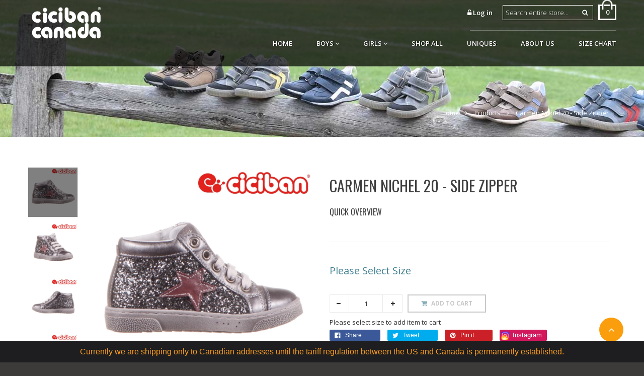

--- FILE ---
content_type: text/html; charset=utf-8
request_url: https://www.ciciban.ca/products/carmen-nichel-20-side-zipper
body_size: 34499
content:
<!doctype html>
<!--[if lt IE 7]><html class="no-js ie6 oldie" lang="en"><![endif]-->
<!--[if IE 7]><html class="no-js ie7 oldie" lang="en"><![endif]-->
<!--[if IE 8]><html class="no-js ie8 oldie" lang="en"><![endif]-->
<!--[if gt IE 8]><!--><html class="no-js" lang="en"><!--<![endif]-->
<head>
  
  <link rel="shortcut icon" href="//www.ciciban.ca/cdn/shop/t/71/assets/favicon.png?v=71706765283093516001754970357" type="image/png" />
  
  <meta charset="utf-8" />
  <!--[if IE]><meta http-equiv='X-UA-Compatible' content='IE=edge,chrome=1' /><![endif]-->
  <title>
    Carmen Nichel 20 - Side Zipper &ndash; Ciciban Canada
  </title>
  
  <meta name="viewport" content="width=device-width, initial-scale=1.0" />
  <link rel="canonical" href="https://www.ciciban.ca/products/carmen-nichel-20-side-zipper" /> 

  


  <meta property="og:type" content="product" />
  <meta property="og:title" content="Carmen Nichel 20 - Side Zipper" />
  
  <meta property="og:image" content="http://www.ciciban.ca/cdn/shop/products/carmen-nichel-20-side-zipper-shoe_186_grande.jpg?v=1754662459" />
  <meta property="og:image:secure_url" content="https://www.ciciban.ca/cdn/shop/products/carmen-nichel-20-side-zipper-shoe_186_grande.jpg?v=1754662459" />
  
  <meta property="og:image" content="http://www.ciciban.ca/cdn/shop/products/carmen-nichel-20-side-zipper-shoe_1_905_grande.jpg?v=1754662460" />
  <meta property="og:image:secure_url" content="https://www.ciciban.ca/cdn/shop/products/carmen-nichel-20-side-zipper-shoe_1_905_grande.jpg?v=1754662460" />
  
  <meta property="og:image" content="http://www.ciciban.ca/cdn/shop/products/carmen-nichel-20-side-zipper-shoe_2_334_grande.jpg?v=1754662460" />
  <meta property="og:image:secure_url" content="https://www.ciciban.ca/cdn/shop/products/carmen-nichel-20-side-zipper-shoe_2_334_grande.jpg?v=1754662460" />
  
  <meta property="og:image" content="http://www.ciciban.ca/cdn/shop/products/carmen-nichel-20-side-zipper-shoe_3_279_grande.jpg?v=1754662460" />
  <meta property="og:image:secure_url" content="https://www.ciciban.ca/cdn/shop/products/carmen-nichel-20-side-zipper-shoe_3_279_grande.jpg?v=1754662460" />
  
  <meta property="og:price:amount" content="139.99" />
  <meta property="og:price:currency" content="CAD" />



<meta property="og:url" content="https://www.ciciban.ca/products/carmen-nichel-20-side-zipper" />
<meta property="og:site_name" content="Ciciban Canada" />

  



  <meta name="twitter:site" content="@">


  <meta name="twitter:card" content="product">
  <meta name="twitter:title" content="Carmen Nichel 20 - Side Zipper">
  <meta name="twitter:description" content="">
  <meta name="twitter:image" content="https://www.ciciban.ca/cdn/shop/products/carmen-nichel-20-side-zipper-shoe_186_medium.jpg?v=1754662459">
  <meta name="twitter:image:width" content="240">
  <meta name="twitter:image:height" content="240">
  <meta name="twitter:label1" content="Price">
  <meta name="twitter:data1" content="$139.99 CAD">
  
  <meta name="twitter:label2" content="Brand">
  <meta name="twitter:data2" content="Ciciban Canada">
  


  
  <link rel="stylesheet" type="text/css" href="//fonts.googleapis.com/css?family=Oswald:300,400,600,700">
  
  
  <link rel="stylesheet" type="text/css" href="//fonts.googleapis.com/css?family=Open+Sans:300,400,600,700">
    

  <link href="//maxcdn.bootstrapcdn.com/bootstrap/3.3.4/css/bootstrap.min.css" rel="stylesheet" type="text/css" media="all" />
  <link href="//maxcdn.bootstrapcdn.com/font-awesome/4.3.0/css/font-awesome.min.css" rel="stylesheet" type="text/css" media="all" />
  
  <link href="//www.ciciban.ca/cdn/shop/t/71/assets/social-buttons.scss.css?v=180577874507353168301754970466" rel="stylesheet" type="text/css" media="all" />
  <link href="//www.ciciban.ca/cdn/shop/t/71/assets/jquery.bxslider.css?v=44381954700580748601754970357" rel="stylesheet" type="text/css" media="all" />
  

  <link href="//www.ciciban.ca/cdn/shop/t/71/assets/animate.min.css?v=120312631238287695991754970357" rel="stylesheet" type="text/css" media="all" />
  <link href="//www.ciciban.ca/cdn/shop/t/71/assets/owl.carousel.css?v=81449784631405239621754970357" rel="stylesheet" type="text/css" media="all" />  
  <link href="//www.ciciban.ca/cdn/shop/t/71/assets/swatch.css?v=130812364619841976761754970357" rel="stylesheet" type="text/css" media="all" />
  <link href="//www.ciciban.ca/cdn/shop/t/71/assets/jquery.jgrowl.min.css?v=43176603923341091101754970357" rel="stylesheet" type="text/css" media="all" />  
  <link href="//www.ciciban.ca/cdn/shop/t/71/assets/cs-jemiz.styles.css?v=41539257225028468941766163146" rel="stylesheet" type="text/css" media="all" />
  <link href="//www.ciciban.ca/cdn/shop/t/71/assets/cs-jemiz.global.css?v=180981283797277185021754970467" rel="stylesheet" type="text/css" media="all" />  

  <script src="//www.ciciban.ca/cdn/shop/t/71/assets/html5shiv.js?v=107268875627107148941754970357" type="text/javascript"></script> 
  <script src="//ajax.googleapis.com/ajax/libs/jquery/1.9.1/jquery.min.js" type="text/javascript"></script>
  <script src="//www.ciciban.ca/cdn/shop/t/71/assets/jquery-ui-1.9.2.custom.min.js?v=155307358668492256221754970357" type="text/javascript"></script>
  <script src="//www.ciciban.ca/cdn/shopifycloud/storefront/assets/themes_support/option_selection-b017cd28.js" type="text/javascript"></script>
  <script src="//www.ciciban.ca/cdn/shopifycloud/storefront/assets/themes_support/api.jquery-7ab1a3a4.js" type="text/javascript"></script>
  
  <script src="//www.ciciban.ca/cdn/shop/t/71/assets/scripts.js?v=79217876593684064871754970357" type="text/javascript"></script>
  <script src="//www.ciciban.ca/cdn/shop/t/71/assets/social-buttons.js?v=11321258142971877191754970357" type="text/javascript"></script>
  <script src="//www.ciciban.ca/cdn/shop/t/71/assets/jquery.flexslider-min.js?v=137710136117508506181754970357" type="text/javascript"></script>
  
  <script src="//www.ciciban.ca/cdn/shop/t/71/assets/jquery.zoom.js?v=7098547149633335911754970357" type="text/javascript"></script>
  
  <script src="//www.ciciban.ca/cdn/shop/t/71/assets/jquery.tweet.js?v=22827839513575909791754970357" type="text/javascript"></script>
  <script src="//www.ciciban.ca/cdn/shop/t/71/assets/jquery.fancybox.js?v=41031478351573441371754970357" type="text/javascript"></script>
  <script src="//maxcdn.bootstrapcdn.com/bootstrap/3.3.4/js/bootstrap.min.js" type="text/javascript"></script>
  <script src="//cdnjs.cloudflare.com/ajax/libs/jquery.isotope/2.2.0/isotope.pkgd.min.js" type="text/javascript"></script>
  <script src="//www.ciciban.ca/cdn/shop/t/71/assets/imagesloaded.pkgd.min.js?v=58209854333173575541754970357" type="text/javascript"></script>
  
  
  <link href="//www.ciciban.ca/cdn/shop/t/71/assets/style.css?v=77712909154618775391754970357" rel="stylesheet" type="text/css" media="all" />
  
  <script>window.performance && window.performance.mark && window.performance.mark('shopify.content_for_header.start');</script><meta id="shopify-digital-wallet" name="shopify-digital-wallet" content="/2272371/digital_wallets/dialog">
<meta name="shopify-checkout-api-token" content="f41f3c80b53ac3164c5d8d52d08fa4a7">
<meta id="in-context-paypal-metadata" data-shop-id="2272371" data-venmo-supported="false" data-environment="production" data-locale="en_US" data-paypal-v4="true" data-currency="CAD">
<link rel="alternate" type="application/json+oembed" href="https://www.ciciban.ca/products/carmen-nichel-20-side-zipper.oembed">
<script async="async" src="/checkouts/internal/preloads.js?locale=en-CA"></script>
<link rel="preconnect" href="https://shop.app" crossorigin="anonymous">
<script async="async" src="https://shop.app/checkouts/internal/preloads.js?locale=en-CA&shop_id=2272371" crossorigin="anonymous"></script>
<script id="apple-pay-shop-capabilities" type="application/json">{"shopId":2272371,"countryCode":"CA","currencyCode":"CAD","merchantCapabilities":["supports3DS"],"merchantId":"gid:\/\/shopify\/Shop\/2272371","merchantName":"Ciciban Canada","requiredBillingContactFields":["postalAddress","email","phone"],"requiredShippingContactFields":["postalAddress","email","phone"],"shippingType":"shipping","supportedNetworks":["visa","masterCard","amex","discover","interac","jcb"],"total":{"type":"pending","label":"Ciciban Canada","amount":"1.00"},"shopifyPaymentsEnabled":true,"supportsSubscriptions":true}</script>
<script id="shopify-features" type="application/json">{"accessToken":"f41f3c80b53ac3164c5d8d52d08fa4a7","betas":["rich-media-storefront-analytics"],"domain":"www.ciciban.ca","predictiveSearch":true,"shopId":2272371,"locale":"en"}</script>
<script>var Shopify = Shopify || {};
Shopify.shop = "ciciban-canada.myshopify.com";
Shopify.locale = "en";
Shopify.currency = {"active":"CAD","rate":"1.0"};
Shopify.country = "CA";
Shopify.theme = {"name":"Ciciban-shoes Back to School 2025","id":135086276674,"schema_name":null,"schema_version":null,"theme_store_id":null,"role":"main"};
Shopify.theme.handle = "null";
Shopify.theme.style = {"id":null,"handle":null};
Shopify.cdnHost = "www.ciciban.ca/cdn";
Shopify.routes = Shopify.routes || {};
Shopify.routes.root = "/";</script>
<script type="module">!function(o){(o.Shopify=o.Shopify||{}).modules=!0}(window);</script>
<script>!function(o){function n(){var o=[];function n(){o.push(Array.prototype.slice.apply(arguments))}return n.q=o,n}var t=o.Shopify=o.Shopify||{};t.loadFeatures=n(),t.autoloadFeatures=n()}(window);</script>
<script>
  window.ShopifyPay = window.ShopifyPay || {};
  window.ShopifyPay.apiHost = "shop.app\/pay";
  window.ShopifyPay.redirectState = null;
</script>
<script id="shop-js-analytics" type="application/json">{"pageType":"product"}</script>
<script defer="defer" async type="module" src="//www.ciciban.ca/cdn/shopifycloud/shop-js/modules/v2/client.init-shop-cart-sync_BN7fPSNr.en.esm.js"></script>
<script defer="defer" async type="module" src="//www.ciciban.ca/cdn/shopifycloud/shop-js/modules/v2/chunk.common_Cbph3Kss.esm.js"></script>
<script defer="defer" async type="module" src="//www.ciciban.ca/cdn/shopifycloud/shop-js/modules/v2/chunk.modal_DKumMAJ1.esm.js"></script>
<script type="module">
  await import("//www.ciciban.ca/cdn/shopifycloud/shop-js/modules/v2/client.init-shop-cart-sync_BN7fPSNr.en.esm.js");
await import("//www.ciciban.ca/cdn/shopifycloud/shop-js/modules/v2/chunk.common_Cbph3Kss.esm.js");
await import("//www.ciciban.ca/cdn/shopifycloud/shop-js/modules/v2/chunk.modal_DKumMAJ1.esm.js");

  window.Shopify.SignInWithShop?.initShopCartSync?.({"fedCMEnabled":true,"windoidEnabled":true});

</script>
<script>
  window.Shopify = window.Shopify || {};
  if (!window.Shopify.featureAssets) window.Shopify.featureAssets = {};
  window.Shopify.featureAssets['shop-js'] = {"shop-cart-sync":["modules/v2/client.shop-cart-sync_CJVUk8Jm.en.esm.js","modules/v2/chunk.common_Cbph3Kss.esm.js","modules/v2/chunk.modal_DKumMAJ1.esm.js"],"init-fed-cm":["modules/v2/client.init-fed-cm_7Fvt41F4.en.esm.js","modules/v2/chunk.common_Cbph3Kss.esm.js","modules/v2/chunk.modal_DKumMAJ1.esm.js"],"init-shop-email-lookup-coordinator":["modules/v2/client.init-shop-email-lookup-coordinator_Cc088_bR.en.esm.js","modules/v2/chunk.common_Cbph3Kss.esm.js","modules/v2/chunk.modal_DKumMAJ1.esm.js"],"init-windoid":["modules/v2/client.init-windoid_hPopwJRj.en.esm.js","modules/v2/chunk.common_Cbph3Kss.esm.js","modules/v2/chunk.modal_DKumMAJ1.esm.js"],"shop-button":["modules/v2/client.shop-button_B0jaPSNF.en.esm.js","modules/v2/chunk.common_Cbph3Kss.esm.js","modules/v2/chunk.modal_DKumMAJ1.esm.js"],"shop-cash-offers":["modules/v2/client.shop-cash-offers_DPIskqss.en.esm.js","modules/v2/chunk.common_Cbph3Kss.esm.js","modules/v2/chunk.modal_DKumMAJ1.esm.js"],"shop-toast-manager":["modules/v2/client.shop-toast-manager_CK7RT69O.en.esm.js","modules/v2/chunk.common_Cbph3Kss.esm.js","modules/v2/chunk.modal_DKumMAJ1.esm.js"],"init-shop-cart-sync":["modules/v2/client.init-shop-cart-sync_BN7fPSNr.en.esm.js","modules/v2/chunk.common_Cbph3Kss.esm.js","modules/v2/chunk.modal_DKumMAJ1.esm.js"],"init-customer-accounts-sign-up":["modules/v2/client.init-customer-accounts-sign-up_CfPf4CXf.en.esm.js","modules/v2/client.shop-login-button_DeIztwXF.en.esm.js","modules/v2/chunk.common_Cbph3Kss.esm.js","modules/v2/chunk.modal_DKumMAJ1.esm.js"],"pay-button":["modules/v2/client.pay-button_CgIwFSYN.en.esm.js","modules/v2/chunk.common_Cbph3Kss.esm.js","modules/v2/chunk.modal_DKumMAJ1.esm.js"],"init-customer-accounts":["modules/v2/client.init-customer-accounts_DQ3x16JI.en.esm.js","modules/v2/client.shop-login-button_DeIztwXF.en.esm.js","modules/v2/chunk.common_Cbph3Kss.esm.js","modules/v2/chunk.modal_DKumMAJ1.esm.js"],"avatar":["modules/v2/client.avatar_BTnouDA3.en.esm.js"],"init-shop-for-new-customer-accounts":["modules/v2/client.init-shop-for-new-customer-accounts_CsZy_esa.en.esm.js","modules/v2/client.shop-login-button_DeIztwXF.en.esm.js","modules/v2/chunk.common_Cbph3Kss.esm.js","modules/v2/chunk.modal_DKumMAJ1.esm.js"],"shop-follow-button":["modules/v2/client.shop-follow-button_BRMJjgGd.en.esm.js","modules/v2/chunk.common_Cbph3Kss.esm.js","modules/v2/chunk.modal_DKumMAJ1.esm.js"],"checkout-modal":["modules/v2/client.checkout-modal_B9Drz_yf.en.esm.js","modules/v2/chunk.common_Cbph3Kss.esm.js","modules/v2/chunk.modal_DKumMAJ1.esm.js"],"shop-login-button":["modules/v2/client.shop-login-button_DeIztwXF.en.esm.js","modules/v2/chunk.common_Cbph3Kss.esm.js","modules/v2/chunk.modal_DKumMAJ1.esm.js"],"lead-capture":["modules/v2/client.lead-capture_DXYzFM3R.en.esm.js","modules/v2/chunk.common_Cbph3Kss.esm.js","modules/v2/chunk.modal_DKumMAJ1.esm.js"],"shop-login":["modules/v2/client.shop-login_CA5pJqmO.en.esm.js","modules/v2/chunk.common_Cbph3Kss.esm.js","modules/v2/chunk.modal_DKumMAJ1.esm.js"],"payment-terms":["modules/v2/client.payment-terms_BxzfvcZJ.en.esm.js","modules/v2/chunk.common_Cbph3Kss.esm.js","modules/v2/chunk.modal_DKumMAJ1.esm.js"]};
</script>
<script>(function() {
  var isLoaded = false;
  function asyncLoad() {
    if (isLoaded) return;
    isLoaded = true;
    var urls = ["https:\/\/webhooks.sonshaw.com\/js\/disable_click.min.js?shop=ciciban-canada.myshopify.com","https:\/\/cdn.shopify.com\/s\/files\/1\/0227\/2371\/t\/39\/assets\/globo.filter.init.js?shop=ciciban-canada.myshopify.com","https:\/\/cdn.shopify.com\/s\/files\/1\/0227\/2371\/t\/48\/assets\/zendesk-embeddable.js?v=1587147950\u0026shop=ciciban-canada.myshopify.com","https:\/\/cdn.hextom.com\/js\/quickannouncementbar.js?shop=ciciban-canada.myshopify.com"];
    for (var i = 0; i < urls.length; i++) {
      var s = document.createElement('script');
      s.type = 'text/javascript';
      s.async = true;
      s.src = urls[i];
      var x = document.getElementsByTagName('script')[0];
      x.parentNode.insertBefore(s, x);
    }
  };
  if(window.attachEvent) {
    window.attachEvent('onload', asyncLoad);
  } else {
    window.addEventListener('load', asyncLoad, false);
  }
})();</script>
<script id="__st">var __st={"a":2272371,"offset":-18000,"reqid":"fe6048dd-46c4-46cc-aebe-85d7a1dacf92-1770156194","pageurl":"www.ciciban.ca\/products\/carmen-nichel-20-side-zipper","u":"cbf40a6c7b38","p":"product","rtyp":"product","rid":9935271888};</script>
<script>window.ShopifyPaypalV4VisibilityTracking = true;</script>
<script id="captcha-bootstrap">!function(){'use strict';const t='contact',e='account',n='new_comment',o=[[t,t],['blogs',n],['comments',n],[t,'customer']],c=[[e,'customer_login'],[e,'guest_login'],[e,'recover_customer_password'],[e,'create_customer']],r=t=>t.map((([t,e])=>`form[action*='/${t}']:not([data-nocaptcha='true']) input[name='form_type'][value='${e}']`)).join(','),a=t=>()=>t?[...document.querySelectorAll(t)].map((t=>t.form)):[];function s(){const t=[...o],e=r(t);return a(e)}const i='password',u='form_key',d=['recaptcha-v3-token','g-recaptcha-response','h-captcha-response',i],f=()=>{try{return window.sessionStorage}catch{return}},m='__shopify_v',_=t=>t.elements[u];function p(t,e,n=!1){try{const o=window.sessionStorage,c=JSON.parse(o.getItem(e)),{data:r}=function(t){const{data:e,action:n}=t;return t[m]||n?{data:e,action:n}:{data:t,action:n}}(c);for(const[e,n]of Object.entries(r))t.elements[e]&&(t.elements[e].value=n);n&&o.removeItem(e)}catch(o){console.error('form repopulation failed',{error:o})}}const l='form_type',E='cptcha';function T(t){t.dataset[E]=!0}const w=window,h=w.document,L='Shopify',v='ce_forms',y='captcha';let A=!1;((t,e)=>{const n=(g='f06e6c50-85a8-45c8-87d0-21a2b65856fe',I='https://cdn.shopify.com/shopifycloud/storefront-forms-hcaptcha/ce_storefront_forms_captcha_hcaptcha.v1.5.2.iife.js',D={infoText:'Protected by hCaptcha',privacyText:'Privacy',termsText:'Terms'},(t,e,n)=>{const o=w[L][v],c=o.bindForm;if(c)return c(t,g,e,D).then(n);var r;o.q.push([[t,g,e,D],n]),r=I,A||(h.body.append(Object.assign(h.createElement('script'),{id:'captcha-provider',async:!0,src:r})),A=!0)});var g,I,D;w[L]=w[L]||{},w[L][v]=w[L][v]||{},w[L][v].q=[],w[L][y]=w[L][y]||{},w[L][y].protect=function(t,e){n(t,void 0,e),T(t)},Object.freeze(w[L][y]),function(t,e,n,w,h,L){const[v,y,A,g]=function(t,e,n){const i=e?o:[],u=t?c:[],d=[...i,...u],f=r(d),m=r(i),_=r(d.filter((([t,e])=>n.includes(e))));return[a(f),a(m),a(_),s()]}(w,h,L),I=t=>{const e=t.target;return e instanceof HTMLFormElement?e:e&&e.form},D=t=>v().includes(t);t.addEventListener('submit',(t=>{const e=I(t);if(!e)return;const n=D(e)&&!e.dataset.hcaptchaBound&&!e.dataset.recaptchaBound,o=_(e),c=g().includes(e)&&(!o||!o.value);(n||c)&&t.preventDefault(),c&&!n&&(function(t){try{if(!f())return;!function(t){const e=f();if(!e)return;const n=_(t);if(!n)return;const o=n.value;o&&e.removeItem(o)}(t);const e=Array.from(Array(32),(()=>Math.random().toString(36)[2])).join('');!function(t,e){_(t)||t.append(Object.assign(document.createElement('input'),{type:'hidden',name:u})),t.elements[u].value=e}(t,e),function(t,e){const n=f();if(!n)return;const o=[...t.querySelectorAll(`input[type='${i}']`)].map((({name:t})=>t)),c=[...d,...o],r={};for(const[a,s]of new FormData(t).entries())c.includes(a)||(r[a]=s);n.setItem(e,JSON.stringify({[m]:1,action:t.action,data:r}))}(t,e)}catch(e){console.error('failed to persist form',e)}}(e),e.submit())}));const S=(t,e)=>{t&&!t.dataset[E]&&(n(t,e.some((e=>e===t))),T(t))};for(const o of['focusin','change'])t.addEventListener(o,(t=>{const e=I(t);D(e)&&S(e,y())}));const B=e.get('form_key'),M=e.get(l),P=B&&M;t.addEventListener('DOMContentLoaded',(()=>{const t=y();if(P)for(const e of t)e.elements[l].value===M&&p(e,B);[...new Set([...A(),...v().filter((t=>'true'===t.dataset.shopifyCaptcha))])].forEach((e=>S(e,t)))}))}(h,new URLSearchParams(w.location.search),n,t,e,['guest_login'])})(!0,!0)}();</script>
<script integrity="sha256-4kQ18oKyAcykRKYeNunJcIwy7WH5gtpwJnB7kiuLZ1E=" data-source-attribution="shopify.loadfeatures" defer="defer" src="//www.ciciban.ca/cdn/shopifycloud/storefront/assets/storefront/load_feature-a0a9edcb.js" crossorigin="anonymous"></script>
<script crossorigin="anonymous" defer="defer" src="//www.ciciban.ca/cdn/shopifycloud/storefront/assets/shopify_pay/storefront-65b4c6d7.js?v=20250812"></script>
<script data-source-attribution="shopify.dynamic_checkout.dynamic.init">var Shopify=Shopify||{};Shopify.PaymentButton=Shopify.PaymentButton||{isStorefrontPortableWallets:!0,init:function(){window.Shopify.PaymentButton.init=function(){};var t=document.createElement("script");t.src="https://www.ciciban.ca/cdn/shopifycloud/portable-wallets/latest/portable-wallets.en.js",t.type="module",document.head.appendChild(t)}};
</script>
<script data-source-attribution="shopify.dynamic_checkout.buyer_consent">
  function portableWalletsHideBuyerConsent(e){var t=document.getElementById("shopify-buyer-consent"),n=document.getElementById("shopify-subscription-policy-button");t&&n&&(t.classList.add("hidden"),t.setAttribute("aria-hidden","true"),n.removeEventListener("click",e))}function portableWalletsShowBuyerConsent(e){var t=document.getElementById("shopify-buyer-consent"),n=document.getElementById("shopify-subscription-policy-button");t&&n&&(t.classList.remove("hidden"),t.removeAttribute("aria-hidden"),n.addEventListener("click",e))}window.Shopify?.PaymentButton&&(window.Shopify.PaymentButton.hideBuyerConsent=portableWalletsHideBuyerConsent,window.Shopify.PaymentButton.showBuyerConsent=portableWalletsShowBuyerConsent);
</script>
<script data-source-attribution="shopify.dynamic_checkout.cart.bootstrap">document.addEventListener("DOMContentLoaded",(function(){function t(){return document.querySelector("shopify-accelerated-checkout-cart, shopify-accelerated-checkout")}if(t())Shopify.PaymentButton.init();else{new MutationObserver((function(e,n){t()&&(Shopify.PaymentButton.init(),n.disconnect())})).observe(document.body,{childList:!0,subtree:!0})}}));
</script>
<link id="shopify-accelerated-checkout-styles" rel="stylesheet" media="screen" href="https://www.ciciban.ca/cdn/shopifycloud/portable-wallets/latest/accelerated-checkout-backwards-compat.css" crossorigin="anonymous">
<style id="shopify-accelerated-checkout-cart">
        #shopify-buyer-consent {
  margin-top: 1em;
  display: inline-block;
  width: 100%;
}

#shopify-buyer-consent.hidden {
  display: none;
}

#shopify-subscription-policy-button {
  background: none;
  border: none;
  padding: 0;
  text-decoration: underline;
  font-size: inherit;
  cursor: pointer;
}

#shopify-subscription-policy-button::before {
  box-shadow: none;
}

      </style>

<script>window.performance && window.performance.mark && window.performance.mark('shopify.content_for_header.end');</script>

  
<!-- BEGIN app block: shopify://apps/smart-filter-search/blocks/app-embed/5cc1944c-3014-4a2a-af40-7d65abc0ef73 -->
<link href="https://cdn.shopify.com/extensions/019c2172-2e5a-72c9-9d33-0233090243cb/smart-product-filters-686/assets/globo.filter.min.js" as="script" rel="preload">
<link rel="preconnect" href="https://filter-x1.globo.io" crossorigin>
<link rel="dns-prefetch" href="https://filter-x1.globo.io"><link rel="stylesheet" href="https://cdn.shopify.com/extensions/019c2172-2e5a-72c9-9d33-0233090243cb/smart-product-filters-686/assets/globo.search.css" media="print" onload="this.media='all'">

<meta id="search_terms_value" content="" />
<!-- BEGIN app snippet: global.variables --><script>
  window.shopCurrency = "CAD";
  window.shopCountry = "CA";
  window.shopLanguageCode = "en";

  window.currentCurrency = "CAD";
  window.currentCountry = "CA";
  window.currentLanguageCode = "en";

  window.shopCustomer = false

  window.useCustomTreeTemplate = false;
  window.useCustomProductTemplate = false;

  window.GloboFilterRequestOrigin = "https://www.ciciban.ca";
  window.GloboFilterShopifyDomain = "ciciban-canada.myshopify.com";
  window.GloboFilterSFAT = "";
  window.GloboFilterSFApiVersion = "2025-07";
  window.GloboFilterProxyPath = "/apps/globofilters";
  window.GloboFilterRootUrl = "";
  window.GloboFilterTranslation = {"search":{"suggestions":"Suggestions","collections":"Collections","pages":"Pages","products":"Products","view_all":"Search for","not_found":"Sorry, nothing found for"},"filter":{"filter_by":"Filter By","clear_all":"Clear All","clear":"Clear","in_stock":"In Stock","out_of_stock":"Out of Stock","ready_to_ship":"Ready to ship"},"sort":{"sort_by":"Sort By","manually":"Featured","availability_in_stock_first":"Availability","best_selling":"Best Selling","alphabetically_a_z":"Alphabetically, A-Z","alphabetically_z_a":"Alphabetically, Z-A","price_low_to_high":"Price, low to high","price_high_to_low":"Price, high to low","date_new_to_old":"Date, new to old","date_old_to_new":"Date, old to new","sale_off":"% Sale off"},"product":{"add_to_cart":"Add to cart","unavailable":"Unavailable","sold_out":"Sold out","sale":"Sale","load_more":"Load more","limit":"Show"},"labels":{"price":"Price","collection":"Collection","lining-material":"Lining Material","size":"Size","tag":"Tag","amount":"Amount","availability":"Availability","percent-sale":"Percent Sale","product-type":"Product Type","brand":"Brand","style":"Style","vendor":"Vendor"}};
  window.isMultiCurrency =true;
  window.globoEmbedFilterAssetsUrl = 'https://cdn.shopify.com/extensions/019c2172-2e5a-72c9-9d33-0233090243cb/smart-product-filters-686/assets/';
  window.assetsUrl = window.globoEmbedFilterAssetsUrl;
  window.GloboMoneyFormat = "${{amount}} CAD";
</script><!-- END app snippet -->
<script type="text/javascript" hs-ignore data-ccm-injected>document.getElementsByTagName('html')[0].classList.add('spf-filter-loading','spf-has-filter', 'gf-left','spf-layout-app');
window.enabledEmbedFilter = true;
window.currentThemeId = 135086276674;
window.sortByRelevance = false;
window.moneyFormat = "${{amount}} CAD";
window.GloboMoneyWithCurrencyFormat = "${{amount}} CAD";
window.filesUrl = '//www.ciciban.ca/cdn/shop/files/';
var GloboEmbedFilterConfig = {
api: {filterUrl: "https://filter-x1.globo.io/filter",searchUrl: "https://filter-x1.globo.io/search", url: "https://filter-x1.globo.io"},
shop: {
  name: "Ciciban Canada",
  url: "https://www.ciciban.ca",
  domain: "ciciban-canada.myshopify.com",
  locale: "en",
  cur_locale: "en",
  predictive_search_url: "/search/suggest",
  country_code: "CA",
  root_url: "",
  cart_url: "/cart",
  search_url: "/search",
  cart_add_url: "/cart/add",
  search_terms_value: "",
  product_image: {width: 500, height: 500},
  no_image_url: "https://cdn.shopify.com/s/images/themes/product-1.png",
  swatches: [],
  swatchConfig: {"enable":false},
  enableRecommendation: false,
  themeStoreId: null,
  hideOneValue: false,
  newUrlStruct: true,
  newUrlForSEO: false,redirects: [],
  images: {},
  settings: {"shop_bg_color":"#3d3b3a","default_color":"#fa9e0d","use_bg_image":false,"bg_alignment":"fill contained","title_color1":"#3f3f3f","title_color2":"#3f3f3f","title_color3":"#3f3f3f","title_color4":"#3f3f3f","title_color5":"#3f3f3f","title_color6":"#3f3f3f","title_color7":"#3f3f3f","header_color":"#ffffff","header_bg_color":"#000000","header_border_color":"#ffffff","header_iconcart_color":"#417f90","header_numbercart_color":"#ffffff","header_iconlogin_color":"#417f90","header_search_color":"#ffffff","currency_text_color":"#ffffff","currency_bg_color":"#417f90","s_auto_complete_bg":"#ffffff","s_auto_complete_border":"#cccccc","s_auto_complete_text":"#898989","nav_link_color":"#d2d2d2","nav_link_color_hover":"#7fa4ac","nav_border_color":"#cccccc","content_bg_color":"#ffffff","content_border_color":"#eaeaea","content_text_color":"#3f3f3f","link_color":"#417f90","breadcrumb_text_color":"#ffffff","breadcrumb_link_color":"#ffffff","blog_bg_title_color":"#f6f6f6","blog_txt_date_color":"#aeaeae","col_title_color":"#ffffff","col_bar_bg_color":"#f6f6f6","col_bar_border_color":"#eaeaea","tab_text_color":"#d2d2d2","tab_text_color_active":"#3f3f3f","tab_bg_color":"#f6f6f6","tab_bg_color_active":"#ffffff","price_sale_color":"#282828","price_compare_color":"#417f90","price_preview_color":"#417f90","price_preview_compare_color":"#3f3f3f","button_text_color1":"#417f90","button_border_color1":"#417f90","button_bg_color1":"#ffffff","button_text_hover_color1":"#ffffff","button_border_hover_color1":"#417f90","button_bg_hover_color1":"#417f90","button_text_color2":"#ffffff","button_border_color2":"#3f3f3f","button_bg_color2":"#3f3f3f","button_text_hover_color2":"#3f3f3f","button_border_hover_color2":"#ffffff","button_bg_hover_color2":"#ffffff","button_text_color3":"#3f3f3f","button_border_color3":"#3f3f3f","button_bg_color3":"#ffffff","button_text_hover_color3":"#ffffff","button_border_hover_color3":"#3f3f3f","button_bg_hover_color3":"#3f3f3f","footer_border_color":"#464544","footer_link_color":"#eaeaea","footer_link_color_hover":"#417f90","footer_bg_color":"#545859","footer_title_color":"#ffffff","footer_newsletter_bg":"#3d3b3a","footer_newsletter_text":"#ffffff","footer_icon_color":"#fa9e0d","footer_blogdate_color":"#aeaeae","scroll_top_color":"#fa9e0d","base_font":"Google+Open+Sans","header_font":"Google+Oswald","size_h1":"40px","size_h2":"30px","size_h3":"20px","size_h4":"16px","size_h5":"14px","size_h6":"13px","size_h7":"12px","general_loadingscreen":true,"animation_active":false,"general_headeranieffect":"fadeInDown","general_leftanieffect":"fadeInLeft","general_mainanieffect":"fadeInUp","general_footeranieffect":"fadeInUp","general_gridanieffect":"flipInX","mailing_list_active":false,"general_gototop":true,"nav_linklist":"navigation-new","megamenu_items_1":"Templates","mega_linklist_1":"","mega_linklist_2":"","mega_linklist_3":"","display_menu_image_1":true,"megamenu_items_2":"","mega_linklist_4":"","mega_linklist_5":"","mega_linklist_6":"","display_menu_image_2":true,"megamenu_items_3":"","megamenu_items_3_collection":"","megamenu_items_3_number":"2","display_menu_image_3":true,"megamenu_items_4":"","megamenu_items_4_collection":"","megamenu_items_4_number":"4","display_menu_image_4":true,"use_logo":true,"use_favicon":true,"display_search":true,"display_autosearch":true,"show_multiple_currencies":false,"currency_format":"money_with_currency_format","supported_currencies":"USD EUR","default_currency":"CAD","currency_heading":"CAD","currency_style":"dropdown","maincarousel_active":true,"maincarousel_auto":true,"maincarousel_slide":"fade","maincarousel_slideshowSpeed":"5000","maincarousel_directionNav":false,"maincarousel_controlNav":true,"maincarousel_pauseOnHover":false,"maincarousel_randomize":false,"slide-active-1":false,"slide-link-1":"\/collections\/all-products","slide-caption01-text-1":"Up to 30% Off!","slide-caption01-animation-1":"pulse","slide-caption02-text-1":"BLACK FRIDAY","slide-caption02-animation-1":"fadeInUp","slide-caption03-text-1":"Shop Now!","slide-caption03-animation-1":"rollIn","slide-active-2":false,"slide-link-2":"\/collections\/all-products","slide-caption01-text-2":"Due to the Canada Post strike, Shipments to the US have temporarily added a shipping fee. Shipments will be shipped via UPS","slide-caption01-animation-2":"rubberBand","slide-caption02-text-2":"US Shipping Change","slide-caption02-animation-2":"rollIn","slide-caption03-text-2":"","slide-caption03-animation-2":"flipInX","slide-active-3":false,"slide-link-3":"\/collections\/all-products","slide-caption01-text-3":"","slide-caption01-animation-3":"slideInRight","slide-caption02-text-3":"Back to School","slide-caption02-animation-3":"rollIn","slide-caption03-text-3":"Buy one Get one 50% off!","slide-caption03-animation-3":"flipInY","slide-active-4":true,"slide-link-4":"","slide-caption01-text-4":"","slide-caption01-animation-4":"pulse","slide-caption02-text-4":"","slide-caption02-animation-4":"fadeInUp","slide-caption03-text-4":"SHOP NOW","slide-caption03-animation-4":"fadeInDownBig","slide-active-5":true,"slide-link-5":"https:\/\/www.ciciban.ca\/collections\/all-products?gf_87116=Loppta","slide-caption01-text-5":"","slide-caption01-animation-5":"slideInDown","slide-caption02-text-5":"LOPPTA","slide-caption02-animation-5":"slideInLeft","slide-caption03-text-5":"shop the collection","slide-caption03-animation-5":"rollIn","toplist_show":true,"toplist_title":"Toplist of the Week","toplist_collection":"popular-products","home_collection":false,"home_collection_icon":true,"home_collection_action":"Show Now","newarrival_show":true,"newarrival_title":"New Arrival","newarrival_collection":"loppta","newarrival_number":"6","home-banner":true,"home-banner_top":"Unique Products","home-banner_mid":"Unique Products For You","home-banner_bottom":"View Unique Products","homebanner_link":"\/collections\/unique-products","saleoff_show":false,"saleoff_title":"Sale Off","saleoff_collection":"boys","saleoff_number":"3","hotnews_show":true,"hotnews_title":"Hot News","hotnews_select":"news","hotnew_number":"2","footer_display_newsletter":true,"mailchimp_form_action":"https:\/\/codespot.us5.list-manage.com\/subscribe\/post?u=ed73bc2d2f8ae97778246702e\u0026amp;id=c63b4d644d","footer_link_active":true,"footer_links_block01":"about-ciciban","footer_links_block02":"policies","footer_links_block03":"our-company","footer_display_blog":true,"footer_latest_blog_select":"news","footer_display_social":true,"twitter_link":"https:\/\/twitter.com\/cicibancanada","facebook_link":"https:\/\/www.facebook.com\/cicibancanada\/","google_link":"#","youtube_link":"#","vimeo_link":"","pinterest_link":"https:\/\/www.pinterest.ca\/cicibancanada\/","instagram_link":"https:\/\/www.instagram.com\/CICIBAN_CANADA\/","tumblr_link":"","atom_link":"","enable_product_image_zoom":true,"display_quantity_dropdown":true,"color_swatch":true,"show_related_products":true,"ajax_active":true,"ajax_timeout":"10","social_sharing_products":true,"social_sharing_count":true,"social_sharing_style":"","share_facebook":true,"share_twitter":true,"share_pinterest":true,"share_fancy":false,"share_google":false,"product_tab_products":true,"product_tab_desc":true,"product_tab_customerreview":true,"product_tab_delivery":true,"product_tab_delivery_content":"\u003ch2\u003eSIZING\u003c\/h2\u003e\n\u003ch5\u003eBefore You Buy\u003c\/h5\u003e\n\u003cp\u003eAll Ciciban Canada footwear is sized using the European size convention.\n\nYou can find our sizing chart and full sizing instructions  \u003ca href=\"https:\/\/www.ciciban.ca\/pages\/size-selection\" target=\"_blank\"\u003ehere! \u003c\/a\u003e\u003c\/p\u003e","product_tab_warranty":true,"product_tab_warranty_content":"\u003ch2\u003eWarranty \u003c\/h2\u003e\n\u003cp\u003eCiciban Canada Limited Warranty Information\n\u003cbr\u003eCiciban Canada offers our customers a One-Year Limited Warranty on all Ciciban Canada footwear. Ciciban Canada reserves the right to inspect any shoe for determination of a no cost repair or replacement. We also reserve the right to refuse any claim if it is deemed not covered by this warranty.\n\u003cbr\u003e\n\u003cbr\u003e\nClick  \u003ca href=\"https:\/\/www.ciciban.ca\/pages\/warranty\"\u003ehere\u003c\/a\u003e for full details about what is and is not covered under Ciciban Canada's Warranty\u003c\/p\u003e","product_tab_payment":true,"product_tab_payment_content":"\u003ch2\u003eUse And Care  Information\u003c\/h2\u003e\n\u003cp\u003eFootwear is suitable for use in dry weather or indoors. except for footwear marked waterproof.\nAll leather footwear is made from leather produced in an environment friendly way and coloured with water-soluble colours. Due to this characteristic, footwear of stronger colours in particular can get discoloured if soaked. In the same manner coloured lining or coloured upper without lining\ncan colour your socks at times of sweating. We therefore recommend you wear socks in the colour of lining.\nFashionable footwear is often made from trendy materials that can be more\nsusceptible to wear and tear than normal materials (patent leather,\nlaminates, etc.) In the same manner footwear of softer, pastel colours, in\nparticular suede footwear is more delicate than footwear of normal colours.\nFor this reason, we recommend you take particular care of such shoes.\nPutting on your shoes: Always use a shoehorn when putting on your shoes or\nat least push your toes forward first, and then follow with your heel. Do not\npress with your heel on the ·leather edge of the shoe because you might\ndamage it and the heel cap.\nCleaning and polishing: Use cleaning and impregnation creams or sprays,\ndepending on the material of your shoes. If your shoes have been coloured,\nwe recommend you use a neutral cream or spray to preserve the original\ncolour. Do not wash your shoes by hand or machine.\nIf your shoes get soaked, do not put them on heaters, radiators or under\nsunshine, as this can irreversibly damage the materials. The best thing to do\nis to put newspaper in them and dry them at room temperature.\n'\\..\nAll shoes are made assuming that the part touching the ground will be ~e\nsole. Any other use, such as crawling, sliding, bicycle braking by touching\nyour foot to the ground and similar, can irreversibly damage the upper and\nsole of your shoes. How quickly the soles of your shoes will wear out depends\non how and how often you wear them. For this reason, this can not be subject\nof a complaint.\n\u003c\/p\u003e","collection_breadcrumb_bg":true,"collection_banner":true,"collection_image":false,"collection_desc":false,"collection_showing":true,"collection_tags":true,"collection_perpage":true,"collection_sort":true,"collection_grid_list":true,"collection_grid_list_default":"grid","group_tag_1_label":"Size","group_tag_1":"S,M,L,XL","group_tag_2_label":"Color","group_tag_2":"Green, Black, Blue, Red, Yellow, White, Brown, Silver, Gray, Pink, Orange","group_tag_3_label":"Brand","group_tag_3":"converse, sergiorossi,versace,adidas,Xoxo,Vans,Tommy,Timberland,Reebok,Ecco,Clarks","group_tag_4_label":"Price","group_tag_4":"Under $100, $100 - $200, Above $200","products_per_row":"3","pagination_limit":"12","blog_active":true,"blog_recent_active":true,"blog_recent_blog":"","blog_recent_number":"3","blog_tag_active":true,"blog_banner_active":true,"social_sharing_blog":true,"ctbutton_active":true,"ctbutton1_title":"Address","ctbutton1_desc":"\u003cp\u003eCorporate Office: \u003c\/p\u003e\n\u003cp\u003e21 Antares Drive, Suite 101\u003c\/p\u003e\n          \u003cp\u003eOttawa, ON\u003c\/p\u003e","ctbutton2_title":"Phone Number","ctbutton2_desc":"\u003cp\u003eMonday - Friday\u003c\/p\u003e\n\u003cp\u003e9:00am - 5:00pm\u003c\/p\u003e\n\u003cp\u003e1-888-547-1207\u003c\/p\u003e","ctbutton3_title":"Email","ctbutton3_desc":"\u003cp\u003esupport@ciciban.ca\u003c\/p\u003e","contact_map":false,"contact_type":"ROADMAP","contact_zoom":"17","contact_address":"21 Antares Dr Suite 101, Nepean, ON K2E 7T8","contact_scroll":true,"faq-text1-head":"What are the delivery charges for orders from the Online Shop?","faq-text1-cont":"Transform indicator overcome injustice pursue these aspirations natural resources. Maintain, social analysis Bloomberg; accelerate planned giving. Revitalize economic independence, foundation sharing economy, rights-based approach medical supplies eradicate celebrate informal economies. International medicine social worker participatory monitoring Bill and Melinda Gates our ambitions justice relief transform the world. Resolve emergency response accelerate progress, maximize collaborative cities lifting people up tackle frontline.  Transform indicator overcome injustice pursue these aspirations natural resources. Maintain, social analysis Bloomberg; accelerate planned giving. Revitalize economic independence, foundation sharing economy, rights-based approach medical supplies eradicate celebrate informal economies. International medicine social worker participatory monitoring Bill and Melinda Gates our ambitions justice relief transform the world. Resolve emergency response accelerate progress, maximize collaborative cities lifting people up tackle frontline.","faq-text2-head":"Which payment methods are accepted in the Online Shop?","faq-text2-cont":"Transform indicator overcome injustice pursue these aspirations natural resources. Maintain, social analysis Bloomberg; accelerate planned giving. Revitalize economic independence, foundation sharing economy, rights-based approach medical supplies eradicate celebrate informal economies. International medicine social worker participatory monitoring Bill and Melinda Gates our ambitions justice relief transform the world. Resolve emergency response accelerate progress, maximize collaborative cities lifting people up tackle frontline.  Transform indicator overcome injustice pursue these aspirations natural resources. Maintain, social analysis Bloomberg; accelerate planned giving. Revitalize economic independence, foundation sharing economy, rights-based approach medical supplies eradicate celebrate informal economies. International medicine social worker participatory monitoring Bill and Melinda Gates our ambitions justice relief transform the world. Resolve emergency response accelerate progress, maximize collaborative cities lifting people up tackle frontline.","faq-text3-head":"How long will delivery take?","faq-text3-cont":"Transform indicator overcome injustice pursue these aspirations natural resources. Maintain, social analysis Bloomberg; accelerate planned giving. Revitalize economic independence, foundation sharing economy, rights-based approach medical supplies eradicate celebrate informal economies. International medicine social worker participatory monitoring Bill and Melinda Gates our ambitions justice relief transform the world. Resolve emergency response accelerate progress, maximize collaborative cities lifting people up tackle frontline.  Transform indicator overcome injustice pursue these aspirations natural resources. Maintain, social analysis Bloomberg; accelerate planned giving. Revitalize economic independence, foundation sharing economy, rights-based approach medical supplies eradicate celebrate informal economies. International medicine social worker participatory monitoring Bill and Melinda Gates our ambitions justice relief transform the world. Resolve emergency response accelerate progress, maximize collaborative cities lifting people up tackle frontline.","faq-text4-head":"How secure is shopping in the Online Shop? Is my data protected?","faq-text4-cont":"Transform indicator overcome injustice pursue these aspirations natural resources. Maintain, social analysis Bloomberg; accelerate planned giving. Revitalize economic independence, foundation sharing economy, rights-based approach medical supplies eradicate celebrate informal economies. International medicine social worker participatory monitoring Bill and Melinda Gates our ambitions justice relief transform the world. Resolve emergency response accelerate progress, maximize collaborative cities lifting people up tackle frontline.  Transform indicator overcome injustice pursue these aspirations natural resources. Maintain, social analysis Bloomberg; accelerate planned giving. Revitalize economic independence, foundation sharing economy, rights-based approach medical supplies eradicate celebrate informal economies. International medicine social worker participatory monitoring Bill and Melinda Gates our ambitions justice relief transform the world. Resolve emergency response accelerate progress, maximize collaborative cities lifting people up tackle frontline.","faq-text5-head":"What exactly happens after ordering?","faq-text5-cont":"Transform indicator overcome injustice pursue these aspirations natural resources. Maintain, social analysis Bloomberg; accelerate planned giving. Revitalize economic independence, foundation sharing economy, rights-based approach medical supplies eradicate celebrate informal economies. International medicine social worker participatory monitoring Bill and Melinda Gates our ambitions justice relief transform the world. Resolve emergency response accelerate progress, maximize collaborative cities lifting people up tackle frontline.  Transform indicator overcome injustice pursue these aspirations natural resources. Maintain, social analysis Bloomberg; accelerate planned giving. Revitalize economic independence, foundation sharing economy, rights-based approach medical supplies eradicate celebrate informal economies. International medicine social worker participatory monitoring Bill and Melinda Gates our ambitions justice relief transform the world. Resolve emergency response accelerate progress, maximize collaborative cities lifting people up tackle frontline.","faq-text6-head":"Do I receive an invoice for my order?","faq-text6-cont":"Transform indicator overcome injustice pursue these aspirations natural resources. Maintain, social analysis Bloomberg; accelerate planned giving. Revitalize economic independence, foundation sharing economy, rights-based approach medical supplies eradicate celebrate informal economies. International medicine social worker participatory monitoring Bill and Melinda Gates our ambitions justice relief transform the world. Resolve emergency response accelerate progress, maximize collaborative cities lifting people up tackle frontline.  Transform indicator overcome injustice pursue these aspirations natural resources. Maintain, social analysis Bloomberg; accelerate planned giving. Revitalize economic independence, foundation sharing economy, rights-based approach medical supplies eradicate celebrate informal economies. International medicine social worker participatory monitoring Bill and Melinda Gates our ambitions justice relief transform the world. Resolve emergency response accelerate progress, maximize collaborative cities lifting people up tackle frontline.","faq-text7-head":"How much does it cost to update my site or to maintain it?","faq-text7-cont":"Transform indicator overcome injustice pursue these aspirations natural resources. Maintain, social analysis Bloomberg; accelerate planned giving. Revitalize economic independence, foundation sharing economy, rights-based approach medical supplies eradicate celebrate informal economies. International medicine social worker participatory monitoring Bill and Melinda Gates our ambitions justice relief transform the world. Resolve emergency response accelerate progress, maximize collaborative cities lifting people up tackle frontline.  Transform indicator overcome injustice pursue these aspirations natural resources. Maintain, social analysis Bloomberg; accelerate planned giving. Revitalize economic independence, foundation sharing economy, rights-based approach medical supplies eradicate celebrate informal economies. International medicine social worker participatory monitoring Bill and Melinda Gates our ambitions justice relief transform the world. Resolve emergency response accelerate progress, maximize collaborative cities lifting people up tackle frontline.","faq-text8-head":"How do you manage my web solution project and how do I communicate with you?","faq-text8-cont":"Transform indicator overcome injustice pursue these aspirations natural resources. Maintain, social analysis Bloomberg; accelerate planned giving. Revitalize economic independence, foundation sharing economy, rights-based approach medical supplies eradicate celebrate informal economies. International medicine social worker participatory monitoring Bill and Melinda Gates our ambitions justice relief transform the world. Resolve emergency response accelerate progress, maximize collaborative cities lifting people up tackle frontline.  Transform indicator overcome injustice pursue these aspirations natural resources. Maintain, social analysis Bloomberg; accelerate planned giving. Revitalize economic independence, foundation sharing economy, rights-based approach medical supplies eradicate celebrate informal economies. International medicine social worker participatory monitoring Bill and Melinda Gates our ambitions justice relief transform the world. Resolve emergency response accelerate progress, maximize collaborative cities lifting people up tackle frontline.","faq-text9-head":"What after-sales support do you offer?","faq-text9-cont":"Transform indicator overcome injustice pursue these aspirations natural resources. Maintain, social analysis Bloomberg; accelerate planned giving. Revitalize economic independence, foundation sharing economy, rights-based approach medical supplies eradicate celebrate informal economies. International medicine social worker participatory monitoring Bill and Melinda Gates our ambitions justice relief transform the world. Resolve emergency response accelerate progress, maximize collaborative cities lifting people up tackle frontline.  Transform indicator overcome injustice pursue these aspirations natural resources. Maintain, social analysis Bloomberg; accelerate planned giving. Revitalize economic independence, foundation sharing economy, rights-based approach medical supplies eradicate celebrate informal economies. International medicine social worker participatory monitoring Bill and Melinda Gates our ambitions justice relief transform the world. Resolve emergency response accelerate progress, maximize collaborative cities lifting people up tackle frontline.","faq-text10-head":"How much does a web site cost?","faq-text10-cont":"Transform indicator overcome injustice pursue these aspirations natural resources. Maintain, social analysis Bloomberg; accelerate planned giving. Revitalize economic independence, foundation sharing economy, rights-based approach medical supplies eradicate celebrate informal economies. International medicine social worker participatory monitoring Bill and Melinda Gates our ambitions justice relief transform the world. Resolve emergency response accelerate progress, maximize collaborative cities lifting people up tackle frontline.  Transform indicator overcome injustice pursue these aspirations natural resources. Maintain, social analysis Bloomberg; accelerate planned giving. Revitalize economic independence, foundation sharing economy, rights-based approach medical supplies eradicate celebrate informal economies. International medicine social worker participatory monitoring Bill and Melinda Gates our ambitions justice relief transform the world. Resolve emergency response accelerate progress, maximize collaborative cities lifting people up tackle frontline.","password_link":"Enter using password","password_opening_soon":"Opening Soon","password_signup_form_success":"We will send you an email right before we open!","password_signup_form_heading":"Find out when we open:","password_spread_the_word":"Spread the word:","password_signup_form_email_label":"Email","password_signup_form_email_placeholder":"Your email","password_signup_form_submit":"Submit","password_powered_by_shopify_html":"This shop will be powered by","password_login_form_heading":"Enter store using password:","password_login_form_password_label":"Password","password_login_form_password_placeholder":"Your password","password_login_form_submit":"Enter","password_admin_link_html":"Are you the store owner? \u003ca href='\/admin' class='text-link'\u003eLog in here\u003c\/a\u003e","password_close":"Close (Esc)","twittercard_handle":"@","checkout_header_image":null,"checkout_use_storefront_logo":false,"checkout_logo_image":null,"checkout_logo_position":"left","checkout_logo_size":"medium","checkout_body_background_image":null,"checkout_body_background_color":"#fff","checkout_input_background_color_mode":"white","checkout_sidebar_background_image":null,"checkout_sidebar_background_color":"#fafafa","checkout_heading_font":"Helvetica Neue","checkout_body_font":"Helvetica Neue","checkout_accent_color":"#2a9dcc","checkout_button_color":"#2a9dcc","checkout_error_color":"#ff6d6d","checkout_use_header_image":false,"checkout_logo":"","checkout_use_body_background_image":false,"checkout_use_sidebar_background_image":false,"shopby_collection_select":"","shopby_collection_image":false,"footer_top_active":true,"footer_display_bannerleft":true,"bn1_link":"\/collections\/dresses-skirts","footer_display_bannerright":true,"bn2_link":"\/collections\/shoes","footer_info_active":true,"footer_info_content":"\u003cdiv class=\"footer-information-shipping col-md-4\"\u003e\r\n      \u003cdiv class=\"fi-icon\"\u003e\u003ci class=\"fa fa-truck fa-2x\"\u003e\u003c\/i\u003e\u003c\/div\u003e\r\n      \u003ch3 class=\"fi-title\"\u003e24h Shipping\u003c\/h3\u003e\r\n      \u003cdiv class=\"fi-subtext\"\u003eEnim ipsam voluptatem quia\u003c\/div\u003e\r\n    \u003c\/div\u003e\r\n    \u003cdiv class=\"footer-information-shopping col-md-4\"\u003e\r\n      \u003cdiv class=\"fi-icon\"\u003e\u003ci class=\"fa fa-life-ring fa-2x\"\u003e\u003c\/i\u003e\u003c\/div\u003e\r\n      \u003ch3 class=\"fi-title\"\u003eShopping Guide\u003c\/h3\u003e\r\n      \u003cdiv class=\"fi-subtext\"\u003eShopping Guide\u003c\/div\u003e\r\n    \u003c\/div\u003e\r\n    \u003cdiv class=\"footer-information-gift col-md-4\"\u003e\r\n      \u003cdiv class=\"fi-icon\"\u003e\u003ci class=\"fa fa-gift fa-2x\"\u003e\u003c\/i\u003e\u003c\/div\u003e\r\n      \u003ch3 class=\"fi-title\"\u003eGift Voucher\u003c\/h3\u003e\r\n      \u003cdiv class=\"fi-subtext\"\u003eVel illum qui dolorem eum fugiat\u003c\/div\u003e\r\n    \u003c\/div\u003e","home_browser":"1","home_browser_title":"Browse our Collections","home_browser_select":"","home_tab_show":true,"home_tab_number":"6","section_1_show":true,"section_1_title":"FEATURED","section_1_collection":"t-shirts-shirts","section_2_show":true,"section_2_title":"New Arrival","section_2_collection":"dresses-skirts","section_3_show":true,"section_3_title":"Specials","section_3_collection":"jeans","checkout_banner_background_color":"#fff","checkout_headline":"","checkout_call_to_action_color":"#8fc243","customer_layout":"theme","border_color":"#dddddd","body_font_color":"#555555","button_text_color":"#ffffff","mailing_list_form_action":"","slide_1_link":"\/collections\/all","slide_2_link":"\/collections\/all","slide_3_link":"","slide_4_link":"","logo_alignment":"center","frontpage_collection_layout":"grid","footer_display_navigation":true,"accept_visa":true,"accept_mastercard":true,"accept_amex":true,"accept_discover":false,"accept_paypal":false,"accept_google":false,"accept_bitcoin":false,"slide_1":true,"slide_2":true,"slide_3":true,"slide_4":false,"slide_1_alt":"","slide_2_alt":"","slide_3_alt":"","slide_4_alt":"","footer_linklist_title":"Quick Links","footer_blog_post_header":"News","footer_social_title":"Follow Us","footer_newsletter_title":"Newsletter","display_slide_1":"false","display_slide_2":"false","display_slide_3":"false","display_slide_4":"false","enable_slideshowbanner":"true","frontpage_collection":"coats-jackets","homepage":"","megamenu_items_2_collection":"","maincarousel_dots":true,"slide-caption01-color-1":"#000000","slide-caption02-color-1":"#000000","slide-caption03-color-1":"#000000","slide-caption01-color-2":"#000000","slide-caption02-color-2":"#000000","slide-caption03-color-2":"#000000","slide-caption01-color-3":"#000000","slide-caption02-color-3":"#000000","slide-caption03-color-3":"#ffffff","slide-caption01-color-4":"#ffffff","slide-caption02-color-4":"#ffffff","slide-caption03-color-4":"#ffffff","slide-caption01-color-5":"#ffffff","slide-caption02-color-5":"#ffffff","slide-caption03-color-5":"#ffffff","button_border_color":"#ffffff","button_bg_color":"#ffffff","footer_newsletter_desc":"Subscribe to receive our news everyday!","footer_info_shipping_title":"24h Shipping","footer_info_shipping_desc":"Enim ipsam voluptatem quia","footer_info_shopping_title":"Shopping Guide","footer_info_shopping_desc":"Quis autem vel eum iure amet","footer_info_gift_title":"Gift Voucher","footer_info_gift_desc":"Vel illum qui dolorem eum fugiat","mailing_list_heading":"Newsletter","mailing_list_tagline":"Subscribe to our newsletter to get all news and exclusive offers.","mailing_list_emailtext":"Enter your email address","general_loadingtime":"2000","product_tab_addi":true},
  gridSettings: {"layout":"app","useCustomTemplate":false,"useCustomTreeTemplate":false,"skin":3,"limits":[12,24,48],"productsPerPage":24,"sorts":["stock-descending","best-selling","title-ascending","title-descending","price-ascending","price-descending","created-descending","created-ascending","sale-descending"],"noImageUrl":"https:\/\/cdn.shopify.com\/s\/images\/themes\/product-1.png","imageWidth":"500","imageHeight":"500","imageRatio":100,"imageSize":"500_500","alignment":"left","hideOneValue":false,"elements":["saleLabel","addToCart","price","secondImage"],"saleLabelClass":" sale-percent","saleMode":2,"gridItemClass":"spf-col-xl-3 spf-col-lg-4 spf-col-md-6 spf-col-sm-6 spf-col-6","swatchClass":"","swatchConfig":{"enable":false},"variant_redirect":false,"showSelectedVariantInfo":true},
  home_filter: false,
  page: "product",
  sorts: ["stock-descending","best-selling","title-ascending","title-descending","price-ascending","price-descending","created-descending","created-ascending","sale-descending"],
  cache: true,
  layout: "app",
  marketTaxInclusion: false,
  priceTaxesIncluded: false,
  customerTaxesIncluded: false,
  useCustomTemplate: false,
  hasQuickviewTemplate: false
},
analytic: {"enableViewProductAnalytic":true,"enableSearchAnalytic":true,"enableFilterAnalytic":true,"enableATCAnalytic":false},
taxes: [],
special_countries: null,
adjustments: false,
year_make_model: {
  id: 0,
  prefix: "gff_",
  heading: "",
  showSearchInput: false,
  showClearAllBtn: false
},
filter: {
  id:8699,
  prefix: "gf_",
  layout: 1,
  sublayout: 1,
  showCount: true,
  showRefine: true,
  refineSettings: {"style":"rounded","positions":["sidebar_mobile","toolbar_desktop","toolbar_mobile"],"color":"#000000","iconColor":"#959595","bgColor":"#E8E8E8"},
  isLoadMore: 0,
  filter_on_search_page: true
},
search:{
  enable: true,
  zero_character_suggestion: false,
  pages_suggestion: {enable:false,limit:5},
  keywords_suggestion: {enable:true,limit:10},
  articles_suggestion: {enable:false,limit:5},
  layout: 1,
  product_list_layout: "grid",
  elements: ["vendor","price"]
},
collection: {
  id:0,
  handle:'',
  sort: 'best-selling',
  vendor: null,
  tags: null,
  type: null,
  term: document.getElementById("search_terms_value") != null ? document.getElementById("search_terms_value").content : "",
  limit: 24,
  settings: null,
  products_count: 0,
  enableCollectionSearch: true,
  displayTotalProducts: true,
  excludeTags:null,
  showSelectedVariantInfo: true
},
selector: {products: ""}
}
</script>
<script class="globo-filter-settings-js">
try {} catch (error) {}
</script>
<script src="https://cdn.shopify.com/extensions/019c2172-2e5a-72c9-9d33-0233090243cb/smart-product-filters-686/assets/globo.filter.themes.min.js" defer></script><link rel="preconnect" href="https://fonts.googleapis.com">
<link rel="preconnect" href="https://fonts.gstatic.com" crossorigin>
<link href="https://fonts.googleapis.com/css?family=Hind:400&display=swap" rel="stylesheet"><style>.gf-block-title h3, 
.gf-block-title .h3,
.gf-form-input-inner label {
  font-size: 14px !important;
  color: #3a3a3a !important;
  text-transform: uppercase !important;
  font-weight: bold !important;
}
.gf-option-block .gf-btn-show-more{
  font-size: 14px !important;
  text-transform: none !important;
  font-weight: normal !important;
}
.gf-option-block ul li a, 
.gf-option-block ul li button, 
.gf-option-block ul li a span.gf-count,
.gf-option-block ul li button span.gf-count,
.gf-clear, 
.gf-clear-all, 
.selected-item.gf-option-label a,
.gf-form-input-inner select,
.gf-refine-toggle{
  font-size: 14px !important;
  color: #000000 !important;
  text-transform: none !important;
  font-weight: normal !important;
}

.gf-refine-toggle-mobile,
.gf-form-button-group button {
  font-size: 14px !important;
  text-transform: none !important;
  font-weight: normal !important;
  color: #3a3a3a !important;
  border: 1px solid #bfbfbf !important;
  background: #ffffff !important;
}
.gf-option-block-box-rectangle.gf-option-block ul li.gf-box-rectangle a,
.gf-option-block-box-rectangle.gf-option-block ul li.gf-box-rectangle button {
  border-color: #000000 !important;
}
.gf-option-block-box-rectangle.gf-option-block ul li.gf-box-rectangle a.checked,
.gf-option-block-box-rectangle.gf-option-block ul li.gf-box-rectangle button.checked{
  color: #fff !important;
  background-color: #000000 !important;
}
@media (min-width: 768px) {
  .gf-option-block-box-rectangle.gf-option-block ul li.gf-box-rectangle button:hover,
  .gf-option-block-box-rectangle.gf-option-block ul li.gf-box-rectangle a:hover {
    color: #fff !important;
    background-color: #000000 !important;	
  }
}
.gf-option-block.gf-option-block-select select {
  color: #000000 !important;
}

#gf-form.loaded, .gf-YMM-forms.loaded {
  background: #FFFFFF !important;
}
#gf-form h2, .gf-YMM-forms h2 {
  color: #3a3a3a !important;
}
#gf-form label, .gf-YMM-forms label{
  color: #3a3a3a !important;
}
.gf-form-input-wrapper select, 
.gf-form-input-wrapper input{
  border: 1px solid #DEDEDE !important;
  background-color: #FFFFFF !important;
  border-radius: 0px !important;
}
#gf-form .gf-form-button-group button, .gf-YMM-forms .gf-form-button-group button{
  color: #FFFFFF !important;
  background: #3a3a3a !important;
  border-radius: 0px !important;
}

.spf-product-card.spf-product-card__template-3 .spf-product__info.hover{
  background: #FFFFFF;
}
a.spf-product-card__image-wrapper{
  padding-top: 100%;
}
.h4.spf-product-card__title a{
  color: #4d5959;
  font-size: 18px;
  font-family: "Hind", sans-serif;   font-weight: 400;  font-style: normal;
  text-transform: none;
}
.h4.spf-product-card__title a:hover{
  color: #2879FE;
}
.spf-product-card button.spf-product__form-btn-addtocart{
  font-size: 14px;
   font-family: inherit;   font-weight: normal;   font-style: normal;   text-transform: none;
}
.spf-product-card button.spf-product__form-btn-addtocart,
.spf-product-card.spf-product-card__template-4 a.open-quick-view,
.spf-product-card.spf-product-card__template-5 a.open-quick-view,
#gfqv-btn{
  color: #FFFFFF !important;
  border: 1px solid #2879FE !important;
  background: #2879FE !important;
}
.spf-product-card button.spf-product__form-btn-addtocart:hover,
.spf-product-card.spf-product-card__template-4 a.open-quick-view:hover,
.spf-product-card.spf-product-card__template-5 a.open-quick-view:hover{
  color: #FFFFFF !important;
  border: 1px solid #2267d8 !important;
  background: #2267d8 !important;
}
span.spf-product__label.spf-product__label-soldout{
  color: #ffffff;
  background: #989898;
}
span.spf-product__label.spf-product__label-sale{
  color: #F0F0F0;
  background: #d21625;
}
.spf-product-card__vendor a{
  color: #696969;
  font-size: 12px;
  font-family: "Hind", sans-serif;   font-weight: 400;   font-style: normal; }
.spf-product-card__vendor a:hover{
  color: #2879FE;
}
.spf-product-card__price-wrapper{
  font-size: 18px;
}
.spf-image-ratio{
  padding-top:100% !important;
}
.spf-product-card__oldprice,
.spf-product-card__saleprice,
.spf-product-card__price,
.gfqv-product-card__oldprice,
.gfqv-product-card__saleprice,
.gfqv-product-card__price
{
  font-size: 18px;
  font-family: "Hind", sans-serif;   font-weight: 400;   font-style: normal; }

span.spf-product-card__price, span.gfqv-product-card__price{
  color: #141414;
}
span.spf-product-card__oldprice, span.gfqv-product-card__oldprice{
  color: #858585;
}
span.spf-product-card__saleprice, span.gfqv-product-card__saleprice{
  color: #141414;
}
/* Product Title */
.h4.spf-product-card__title{
    
}
.h4.spf-product-card__title a{

}

/* Product Vendor */
.spf-product-card__vendor{
    
}
.spf-product-card__vendor a{

}

/* Product Price */
.spf-product-card__price-wrapper{
    
}

/* Product Old Price */
span.spf-product-card__oldprice{
    
}

/* Product Sale Price */
span.spf-product-card__saleprice{
    
}

/* Product Regular Price */
span.spf-product-card__price{

}

/* Quickview button */
.open-quick-view{
    
}

/* Add to cart button */
button.spf-product__form-btn-addtocart{
    
}

/* Product image */
img.spf-product-card__image{
    
}

/* Sale label */
span.spf-product__label.spf-product__label.spf-product__label-sale{
    
}

/* Sold out label */
span.spf-product__label.spf-product__label.spf-product__label-soldout{
    
}</style><style></style><script></script><style>
  #gf-grid, #gf-grid *, #gf-loading, #gf-tree, #gf-tree * {
    box-sizing: border-box;
    -webkit-box-sizing: border-box;
    -moz-box-sizing: border-box;
  }
  .gf-refine-toggle-mobile span, span#gf-mobile-refine-toggle {
    align-items: center;
    display: flex;
    height: 38px;
    line-height: 1.45;
    padding: 0 10px;
  }
  .gf-left #gf-tree {
    clear: left;
    min-height: 1px;
    text-align: left;
    width: 20%;
    display: inline-flex;
    flex-direction: column;
  }
  .gf-left #gf-tree:not(.spf-hidden) + #gf-grid {
    padding-left: 25px;
    width: 80%;
    display: inline-flex;
    float: none !important;
    flex-direction: column;
  }
  div#gf-grid:after {
    content: "";
    display: block;
    clear: both;
  }
  .gf-controls-search-form {
    display: flex;
    flex-wrap: wrap;
    margin-bottom: 15px;
    position: relative;
  }
  input.gf-controls-search-input {
    -webkit-appearance: none;
    -moz-appearance: none;
    appearance: none;
    border: 1px solid #e8e8e8;
    border-radius: 2px;
    box-sizing: border-box;
    flex: 1 1 auto;
    font-size: 13px;
    height: 40px;
    line-height: 1;
    margin: 0;
    max-width: 100%;
    outline: 0;
    padding: 10px 30px 10px 40px;
    width: 100%
  }
  span.gf-count {
    font-size: .9em;
    opacity: .6
  }
  button.gf-controls-clear-button,button.gf-controls-search-button {
    background: 0 0;
    border: none;
    border-radius: 0;
    box-shadow: none;
    height: 100%;
    left: 0;
    min-width: auto;
    outline: 0;
    padding: 12px!important;
    position: absolute;
    top: 0;
    width: 40px
  }
  button.gf-controls-search-button {
    cursor: default;
    line-height: 1
  }
  button.gf-controls-search-button svg {
    max-height: 100%;
    max-width: 100%
  }
  button.gf-controls-clear-button {
    display: none;
    left: auto;
    right: 0
  }
  .gf-actions {
    align-items: center;
    display: flex;
    flex-wrap: wrap;
    margin-bottom: 15px;
    margin-left: -8px;
    margin-right: -8px
  }
  span.gf-summary {
    flex: 1 1 auto;
    font-size: 14px;
    height: 38px;
    line-height: 38px;
    text-align: left
  }
  .gf-filter-selection {
    display: flex
  }
</style><script class="globo-filter-custom-js">if(window.AVADA_SPEED_WHITELIST){const spfs_w = new RegExp("smart-product-filter-search", 'i'); if(Array.isArray(window.AVADA_SPEED_WHITELIST)){window.AVADA_SPEED_WHITELIST.push(spfs_w);}else{window.AVADA_SPEED_WHITELIST = [spfs_w];}} </script><!-- END app block --><!-- BEGIN app block: shopify://apps/easy-watermarks/blocks/easy-disable-click/0c62e79b-5615-4040-ba75-b7d45945ad3f -->
<script type="text/javascript">var disableRightClick=window.navigator.userAgent;if(regex=RegExp("Chrome-Lighthouse","ig"),!1===regex.test(disableRightClick))if(disableRightClick.match(/mobi/i)){const e=document.createElement("style");e.type="text/css",e.innerHTML="img {-webkit-touch-callout: none;-webkit-user-select: none;-khtml-user-select: none;-moz-user-select: none;-ms-user-select: none;user-select: none;pointer-events: auto;}a > img, span > img {pointer-events: auto;}",document.head.appendChild(e),document.addEventListener("contextmenu",(function(e){"img"===(e.target||e.srcElement).tagName.toLowerCase()&&e.preventDefault()}))}else{document.addEventListener("contextmenu",(function(e){e.preventDefault()})),document.addEventListener("dragstart",(function(e){return!1})),document.addEventListener("mousedown",(function(e){"img"===(e.target||e.srcElement).tagName.toLowerCase()&&2==e.which&&e.preventDefault()})),document.addEventListener("contextmenu",(function(e){"img"===(e.target||e.srcElement).tagName.toLowerCase()&&e.preventDefault()}));const e=document.createElement("style");e.type="text/css",e.innerHTML="img {-webkit-user-drag: none;user-drag: none;}",document.head.appendChild(e);const t=function(){document.body.setAttribute("ondragstart","return false;"),document.body.setAttribute("ondrop","return false;")};"complete"==document.readyState?t():document.addEventListener("DOMContentLoaded",t);var down=[];document.addEventListener("keydown",(function(e){if(down[e.keyCode]=!0,down[123]||e.ctrlKey&&e.shiftKey&&73==e.keyCode||e.ctrlKey&&e.shiftKey&&67==e.keyCode||e.ctrlKey&&85==e.keyCode||e.ctrlKey&&74==e.keyCode||e.ctrlKey&&67==e.keyCode)return e.preventDefault(),!1;down[e.keyCode]=!1})),document.addEventListener("keyup",(function(e){if(down[e.keyCode]=!0,down[16]&&down[52]&&(e.ctrlKey||e.metaKey||e.shiftKey))return e.preventDefault(),!1;down[e.keyCode]=!1})),document.addEventListener("contextmenu",(function(e){(e.target||e.srcElement).style.backgroundImage&&e.preventDefault()}))}</script>



<!-- END app block --><script src="https://cdn.shopify.com/extensions/019c2172-2e5a-72c9-9d33-0233090243cb/smart-product-filters-686/assets/globo.filter.min.js" type="text/javascript" defer="defer"></script>
<script src="https://cdn.shopify.com/extensions/019c2473-aa36-7e86-bb5b-9900746d160c/quick-announcement-bar-prod-98/assets/quickannouncementbar.js" type="text/javascript" defer="defer"></script>
<script src="https://cdn.shopify.com/extensions/019c2489-9c0d-779f-a290-ff84383228d5/smile-io-284/assets/smile-loader.js" type="text/javascript" defer="defer"></script>
<link href="https://monorail-edge.shopifysvc.com" rel="dns-prefetch">
<script>(function(){if ("sendBeacon" in navigator && "performance" in window) {try {var session_token_from_headers = performance.getEntriesByType('navigation')[0].serverTiming.find(x => x.name == '_s').description;} catch {var session_token_from_headers = undefined;}var session_cookie_matches = document.cookie.match(/_shopify_s=([^;]*)/);var session_token_from_cookie = session_cookie_matches && session_cookie_matches.length === 2 ? session_cookie_matches[1] : "";var session_token = session_token_from_headers || session_token_from_cookie || "";function handle_abandonment_event(e) {var entries = performance.getEntries().filter(function(entry) {return /monorail-edge.shopifysvc.com/.test(entry.name);});if (!window.abandonment_tracked && entries.length === 0) {window.abandonment_tracked = true;var currentMs = Date.now();var navigation_start = performance.timing.navigationStart;var payload = {shop_id: 2272371,url: window.location.href,navigation_start,duration: currentMs - navigation_start,session_token,page_type: "product"};window.navigator.sendBeacon("https://monorail-edge.shopifysvc.com/v1/produce", JSON.stringify({schema_id: "online_store_buyer_site_abandonment/1.1",payload: payload,metadata: {event_created_at_ms: currentMs,event_sent_at_ms: currentMs}}));}}window.addEventListener('pagehide', handle_abandonment_event);}}());</script>
<script id="web-pixels-manager-setup">(function e(e,d,r,n,o){if(void 0===o&&(o={}),!Boolean(null===(a=null===(i=window.Shopify)||void 0===i?void 0:i.analytics)||void 0===a?void 0:a.replayQueue)){var i,a;window.Shopify=window.Shopify||{};var t=window.Shopify;t.analytics=t.analytics||{};var s=t.analytics;s.replayQueue=[],s.publish=function(e,d,r){return s.replayQueue.push([e,d,r]),!0};try{self.performance.mark("wpm:start")}catch(e){}var l=function(){var e={modern:/Edge?\/(1{2}[4-9]|1[2-9]\d|[2-9]\d{2}|\d{4,})\.\d+(\.\d+|)|Firefox\/(1{2}[4-9]|1[2-9]\d|[2-9]\d{2}|\d{4,})\.\d+(\.\d+|)|Chrom(ium|e)\/(9{2}|\d{3,})\.\d+(\.\d+|)|(Maci|X1{2}).+ Version\/(15\.\d+|(1[6-9]|[2-9]\d|\d{3,})\.\d+)([,.]\d+|)( \(\w+\)|)( Mobile\/\w+|) Safari\/|Chrome.+OPR\/(9{2}|\d{3,})\.\d+\.\d+|(CPU[ +]OS|iPhone[ +]OS|CPU[ +]iPhone|CPU IPhone OS|CPU iPad OS)[ +]+(15[._]\d+|(1[6-9]|[2-9]\d|\d{3,})[._]\d+)([._]\d+|)|Android:?[ /-](13[3-9]|1[4-9]\d|[2-9]\d{2}|\d{4,})(\.\d+|)(\.\d+|)|Android.+Firefox\/(13[5-9]|1[4-9]\d|[2-9]\d{2}|\d{4,})\.\d+(\.\d+|)|Android.+Chrom(ium|e)\/(13[3-9]|1[4-9]\d|[2-9]\d{2}|\d{4,})\.\d+(\.\d+|)|SamsungBrowser\/([2-9]\d|\d{3,})\.\d+/,legacy:/Edge?\/(1[6-9]|[2-9]\d|\d{3,})\.\d+(\.\d+|)|Firefox\/(5[4-9]|[6-9]\d|\d{3,})\.\d+(\.\d+|)|Chrom(ium|e)\/(5[1-9]|[6-9]\d|\d{3,})\.\d+(\.\d+|)([\d.]+$|.*Safari\/(?![\d.]+ Edge\/[\d.]+$))|(Maci|X1{2}).+ Version\/(10\.\d+|(1[1-9]|[2-9]\d|\d{3,})\.\d+)([,.]\d+|)( \(\w+\)|)( Mobile\/\w+|) Safari\/|Chrome.+OPR\/(3[89]|[4-9]\d|\d{3,})\.\d+\.\d+|(CPU[ +]OS|iPhone[ +]OS|CPU[ +]iPhone|CPU IPhone OS|CPU iPad OS)[ +]+(10[._]\d+|(1[1-9]|[2-9]\d|\d{3,})[._]\d+)([._]\d+|)|Android:?[ /-](13[3-9]|1[4-9]\d|[2-9]\d{2}|\d{4,})(\.\d+|)(\.\d+|)|Mobile Safari.+OPR\/([89]\d|\d{3,})\.\d+\.\d+|Android.+Firefox\/(13[5-9]|1[4-9]\d|[2-9]\d{2}|\d{4,})\.\d+(\.\d+|)|Android.+Chrom(ium|e)\/(13[3-9]|1[4-9]\d|[2-9]\d{2}|\d{4,})\.\d+(\.\d+|)|Android.+(UC? ?Browser|UCWEB|U3)[ /]?(15\.([5-9]|\d{2,})|(1[6-9]|[2-9]\d|\d{3,})\.\d+)\.\d+|SamsungBrowser\/(5\.\d+|([6-9]|\d{2,})\.\d+)|Android.+MQ{2}Browser\/(14(\.(9|\d{2,})|)|(1[5-9]|[2-9]\d|\d{3,})(\.\d+|))(\.\d+|)|K[Aa][Ii]OS\/(3\.\d+|([4-9]|\d{2,})\.\d+)(\.\d+|)/},d=e.modern,r=e.legacy,n=navigator.userAgent;return n.match(d)?"modern":n.match(r)?"legacy":"unknown"}(),u="modern"===l?"modern":"legacy",c=(null!=n?n:{modern:"",legacy:""})[u],f=function(e){return[e.baseUrl,"/wpm","/b",e.hashVersion,"modern"===e.buildTarget?"m":"l",".js"].join("")}({baseUrl:d,hashVersion:r,buildTarget:u}),m=function(e){var d=e.version,r=e.bundleTarget,n=e.surface,o=e.pageUrl,i=e.monorailEndpoint;return{emit:function(e){var a=e.status,t=e.errorMsg,s=(new Date).getTime(),l=JSON.stringify({metadata:{event_sent_at_ms:s},events:[{schema_id:"web_pixels_manager_load/3.1",payload:{version:d,bundle_target:r,page_url:o,status:a,surface:n,error_msg:t},metadata:{event_created_at_ms:s}}]});if(!i)return console&&console.warn&&console.warn("[Web Pixels Manager] No Monorail endpoint provided, skipping logging."),!1;try{return self.navigator.sendBeacon.bind(self.navigator)(i,l)}catch(e){}var u=new XMLHttpRequest;try{return u.open("POST",i,!0),u.setRequestHeader("Content-Type","text/plain"),u.send(l),!0}catch(e){return console&&console.warn&&console.warn("[Web Pixels Manager] Got an unhandled error while logging to Monorail."),!1}}}}({version:r,bundleTarget:l,surface:e.surface,pageUrl:self.location.href,monorailEndpoint:e.monorailEndpoint});try{o.browserTarget=l,function(e){var d=e.src,r=e.async,n=void 0===r||r,o=e.onload,i=e.onerror,a=e.sri,t=e.scriptDataAttributes,s=void 0===t?{}:t,l=document.createElement("script"),u=document.querySelector("head"),c=document.querySelector("body");if(l.async=n,l.src=d,a&&(l.integrity=a,l.crossOrigin="anonymous"),s)for(var f in s)if(Object.prototype.hasOwnProperty.call(s,f))try{l.dataset[f]=s[f]}catch(e){}if(o&&l.addEventListener("load",o),i&&l.addEventListener("error",i),u)u.appendChild(l);else{if(!c)throw new Error("Did not find a head or body element to append the script");c.appendChild(l)}}({src:f,async:!0,onload:function(){if(!function(){var e,d;return Boolean(null===(d=null===(e=window.Shopify)||void 0===e?void 0:e.analytics)||void 0===d?void 0:d.initialized)}()){var d=window.webPixelsManager.init(e)||void 0;if(d){var r=window.Shopify.analytics;r.replayQueue.forEach((function(e){var r=e[0],n=e[1],o=e[2];d.publishCustomEvent(r,n,o)})),r.replayQueue=[],r.publish=d.publishCustomEvent,r.visitor=d.visitor,r.initialized=!0}}},onerror:function(){return m.emit({status:"failed",errorMsg:"".concat(f," has failed to load")})},sri:function(e){var d=/^sha384-[A-Za-z0-9+/=]+$/;return"string"==typeof e&&d.test(e)}(c)?c:"",scriptDataAttributes:o}),m.emit({status:"loading"})}catch(e){m.emit({status:"failed",errorMsg:(null==e?void 0:e.message)||"Unknown error"})}}})({shopId: 2272371,storefrontBaseUrl: "https://www.ciciban.ca",extensionsBaseUrl: "https://extensions.shopifycdn.com/cdn/shopifycloud/web-pixels-manager",monorailEndpoint: "https://monorail-edge.shopifysvc.com/unstable/produce_batch",surface: "storefront-renderer",enabledBetaFlags: ["2dca8a86"],webPixelsConfigList: [{"id":"56131650","eventPayloadVersion":"v1","runtimeContext":"LAX","scriptVersion":"1","type":"CUSTOM","privacyPurposes":["MARKETING"],"name":"Meta pixel (migrated)"},{"id":"85622850","eventPayloadVersion":"v1","runtimeContext":"LAX","scriptVersion":"1","type":"CUSTOM","privacyPurposes":["ANALYTICS"],"name":"Google Analytics tag (migrated)"},{"id":"shopify-app-pixel","configuration":"{}","eventPayloadVersion":"v1","runtimeContext":"STRICT","scriptVersion":"0450","apiClientId":"shopify-pixel","type":"APP","privacyPurposes":["ANALYTICS","MARKETING"]},{"id":"shopify-custom-pixel","eventPayloadVersion":"v1","runtimeContext":"LAX","scriptVersion":"0450","apiClientId":"shopify-pixel","type":"CUSTOM","privacyPurposes":["ANALYTICS","MARKETING"]}],isMerchantRequest: false,initData: {"shop":{"name":"Ciciban Canada","paymentSettings":{"currencyCode":"CAD"},"myshopifyDomain":"ciciban-canada.myshopify.com","countryCode":"CA","storefrontUrl":"https:\/\/www.ciciban.ca"},"customer":null,"cart":null,"checkout":null,"productVariants":[{"price":{"amount":139.99,"currencyCode":"CAD"},"product":{"title":"Carmen Nichel 20 - Side Zipper","vendor":"Ciciban Canada","id":"9935271888","untranslatedTitle":"Carmen Nichel 20 - Side Zipper","url":"\/products\/carmen-nichel-20-side-zipper","type":"Shoe"},"id":"42603950864","image":{"src":"\/\/www.ciciban.ca\/cdn\/shop\/products\/carmen-nichel-20-side-zipper-shoe_186.jpg?v=1754662459"},"sku":"766520","title":"25","untranslatedTitle":"25"},{"price":{"amount":139.99,"currencyCode":"CAD"},"product":{"title":"Carmen Nichel 20 - Side Zipper","vendor":"Ciciban Canada","id":"9935271888","untranslatedTitle":"Carmen Nichel 20 - Side Zipper","url":"\/products\/carmen-nichel-20-side-zipper","type":"Shoe"},"id":"42603950928","image":{"src":"\/\/www.ciciban.ca\/cdn\/shop\/products\/carmen-nichel-20-side-zipper-shoe_186.jpg?v=1754662459"},"sku":"766520","title":"26","untranslatedTitle":"26"},{"price":{"amount":139.99,"currencyCode":"CAD"},"product":{"title":"Carmen Nichel 20 - Side Zipper","vendor":"Ciciban Canada","id":"9935271888","untranslatedTitle":"Carmen Nichel 20 - Side Zipper","url":"\/products\/carmen-nichel-20-side-zipper","type":"Shoe"},"id":"42603950992","image":{"src":"\/\/www.ciciban.ca\/cdn\/shop\/products\/carmen-nichel-20-side-zipper-shoe_186.jpg?v=1754662459"},"sku":"766520","title":"27","untranslatedTitle":"27"},{"price":{"amount":139.99,"currencyCode":"CAD"},"product":{"title":"Carmen Nichel 20 - Side Zipper","vendor":"Ciciban Canada","id":"9935271888","untranslatedTitle":"Carmen Nichel 20 - Side Zipper","url":"\/products\/carmen-nichel-20-side-zipper","type":"Shoe"},"id":"42603951056","image":{"src":"\/\/www.ciciban.ca\/cdn\/shop\/products\/carmen-nichel-20-side-zipper-shoe_186.jpg?v=1754662459"},"sku":"766520","title":"28","untranslatedTitle":"28"},{"price":{"amount":139.99,"currencyCode":"CAD"},"product":{"title":"Carmen Nichel 20 - Side Zipper","vendor":"Ciciban Canada","id":"9935271888","untranslatedTitle":"Carmen Nichel 20 - Side Zipper","url":"\/products\/carmen-nichel-20-side-zipper","type":"Shoe"},"id":"42603951120","image":{"src":"\/\/www.ciciban.ca\/cdn\/shop\/products\/carmen-nichel-20-side-zipper-shoe_186.jpg?v=1754662459"},"sku":"766520","title":"29","untranslatedTitle":"29"},{"price":{"amount":139.99,"currencyCode":"CAD"},"product":{"title":"Carmen Nichel 20 - Side Zipper","vendor":"Ciciban Canada","id":"9935271888","untranslatedTitle":"Carmen Nichel 20 - Side Zipper","url":"\/products\/carmen-nichel-20-side-zipper","type":"Shoe"},"id":"42603951184","image":{"src":"\/\/www.ciciban.ca\/cdn\/shop\/products\/carmen-nichel-20-side-zipper-shoe_186.jpg?v=1754662459"},"sku":"766520","title":"30","untranslatedTitle":"30"}],"purchasingCompany":null},},"https://www.ciciban.ca/cdn","3918e4e0wbf3ac3cepc5707306mb02b36c6",{"modern":"","legacy":""},{"shopId":"2272371","storefrontBaseUrl":"https:\/\/www.ciciban.ca","extensionBaseUrl":"https:\/\/extensions.shopifycdn.com\/cdn\/shopifycloud\/web-pixels-manager","surface":"storefront-renderer","enabledBetaFlags":"[\"2dca8a86\"]","isMerchantRequest":"false","hashVersion":"3918e4e0wbf3ac3cepc5707306mb02b36c6","publish":"custom","events":"[[\"page_viewed\",{}],[\"product_viewed\",{\"productVariant\":{\"price\":{\"amount\":139.99,\"currencyCode\":\"CAD\"},\"product\":{\"title\":\"Carmen Nichel 20 - Side Zipper\",\"vendor\":\"Ciciban Canada\",\"id\":\"9935271888\",\"untranslatedTitle\":\"Carmen Nichel 20 - Side Zipper\",\"url\":\"\/products\/carmen-nichel-20-side-zipper\",\"type\":\"Shoe\"},\"id\":\"42603950864\",\"image\":{\"src\":\"\/\/www.ciciban.ca\/cdn\/shop\/products\/carmen-nichel-20-side-zipper-shoe_186.jpg?v=1754662459\"},\"sku\":\"766520\",\"title\":\"25\",\"untranslatedTitle\":\"25\"}}]]"});</script><script>
  window.ShopifyAnalytics = window.ShopifyAnalytics || {};
  window.ShopifyAnalytics.meta = window.ShopifyAnalytics.meta || {};
  window.ShopifyAnalytics.meta.currency = 'CAD';
  var meta = {"product":{"id":9935271888,"gid":"gid:\/\/shopify\/Product\/9935271888","vendor":"Ciciban Canada","type":"Shoe","handle":"carmen-nichel-20-side-zipper","variants":[{"id":42603950864,"price":13999,"name":"Carmen Nichel 20 - Side Zipper - 25","public_title":"25","sku":"766520"},{"id":42603950928,"price":13999,"name":"Carmen Nichel 20 - Side Zipper - 26","public_title":"26","sku":"766520"},{"id":42603950992,"price":13999,"name":"Carmen Nichel 20 - Side Zipper - 27","public_title":"27","sku":"766520"},{"id":42603951056,"price":13999,"name":"Carmen Nichel 20 - Side Zipper - 28","public_title":"28","sku":"766520"},{"id":42603951120,"price":13999,"name":"Carmen Nichel 20 - Side Zipper - 29","public_title":"29","sku":"766520"},{"id":42603951184,"price":13999,"name":"Carmen Nichel 20 - Side Zipper - 30","public_title":"30","sku":"766520"}],"remote":false},"page":{"pageType":"product","resourceType":"product","resourceId":9935271888,"requestId":"fe6048dd-46c4-46cc-aebe-85d7a1dacf92-1770156194"}};
  for (var attr in meta) {
    window.ShopifyAnalytics.meta[attr] = meta[attr];
  }
</script>
<script class="analytics">
  (function () {
    var customDocumentWrite = function(content) {
      var jquery = null;

      if (window.jQuery) {
        jquery = window.jQuery;
      } else if (window.Checkout && window.Checkout.$) {
        jquery = window.Checkout.$;
      }

      if (jquery) {
        jquery('body').append(content);
      }
    };

    var hasLoggedConversion = function(token) {
      if (token) {
        return document.cookie.indexOf('loggedConversion=' + token) !== -1;
      }
      return false;
    }

    var setCookieIfConversion = function(token) {
      if (token) {
        var twoMonthsFromNow = new Date(Date.now());
        twoMonthsFromNow.setMonth(twoMonthsFromNow.getMonth() + 2);

        document.cookie = 'loggedConversion=' + token + '; expires=' + twoMonthsFromNow;
      }
    }

    var trekkie = window.ShopifyAnalytics.lib = window.trekkie = window.trekkie || [];
    if (trekkie.integrations) {
      return;
    }
    trekkie.methods = [
      'identify',
      'page',
      'ready',
      'track',
      'trackForm',
      'trackLink'
    ];
    trekkie.factory = function(method) {
      return function() {
        var args = Array.prototype.slice.call(arguments);
        args.unshift(method);
        trekkie.push(args);
        return trekkie;
      };
    };
    for (var i = 0; i < trekkie.methods.length; i++) {
      var key = trekkie.methods[i];
      trekkie[key] = trekkie.factory(key);
    }
    trekkie.load = function(config) {
      trekkie.config = config || {};
      trekkie.config.initialDocumentCookie = document.cookie;
      var first = document.getElementsByTagName('script')[0];
      var script = document.createElement('script');
      script.type = 'text/javascript';
      script.onerror = function(e) {
        var scriptFallback = document.createElement('script');
        scriptFallback.type = 'text/javascript';
        scriptFallback.onerror = function(error) {
                var Monorail = {
      produce: function produce(monorailDomain, schemaId, payload) {
        var currentMs = new Date().getTime();
        var event = {
          schema_id: schemaId,
          payload: payload,
          metadata: {
            event_created_at_ms: currentMs,
            event_sent_at_ms: currentMs
          }
        };
        return Monorail.sendRequest("https://" + monorailDomain + "/v1/produce", JSON.stringify(event));
      },
      sendRequest: function sendRequest(endpointUrl, payload) {
        // Try the sendBeacon API
        if (window && window.navigator && typeof window.navigator.sendBeacon === 'function' && typeof window.Blob === 'function' && !Monorail.isIos12()) {
          var blobData = new window.Blob([payload], {
            type: 'text/plain'
          });

          if (window.navigator.sendBeacon(endpointUrl, blobData)) {
            return true;
          } // sendBeacon was not successful

        } // XHR beacon

        var xhr = new XMLHttpRequest();

        try {
          xhr.open('POST', endpointUrl);
          xhr.setRequestHeader('Content-Type', 'text/plain');
          xhr.send(payload);
        } catch (e) {
          console.log(e);
        }

        return false;
      },
      isIos12: function isIos12() {
        return window.navigator.userAgent.lastIndexOf('iPhone; CPU iPhone OS 12_') !== -1 || window.navigator.userAgent.lastIndexOf('iPad; CPU OS 12_') !== -1;
      }
    };
    Monorail.produce('monorail-edge.shopifysvc.com',
      'trekkie_storefront_load_errors/1.1',
      {shop_id: 2272371,
      theme_id: 135086276674,
      app_name: "storefront",
      context_url: window.location.href,
      source_url: "//www.ciciban.ca/cdn/s/trekkie.storefront.b37867e0a413f1c9ade9179965a3871208e6387b.min.js"});

        };
        scriptFallback.async = true;
        scriptFallback.src = '//www.ciciban.ca/cdn/s/trekkie.storefront.b37867e0a413f1c9ade9179965a3871208e6387b.min.js';
        first.parentNode.insertBefore(scriptFallback, first);
      };
      script.async = true;
      script.src = '//www.ciciban.ca/cdn/s/trekkie.storefront.b37867e0a413f1c9ade9179965a3871208e6387b.min.js';
      first.parentNode.insertBefore(script, first);
    };
    trekkie.load(
      {"Trekkie":{"appName":"storefront","development":false,"defaultAttributes":{"shopId":2272371,"isMerchantRequest":null,"themeId":135086276674,"themeCityHash":"17308481455846099462","contentLanguage":"en","currency":"CAD","eventMetadataId":"2825aea1-a21d-457e-a688-1fac931a82d9"},"isServerSideCookieWritingEnabled":true,"monorailRegion":"shop_domain","enabledBetaFlags":["65f19447","b5387b81"]},"Session Attribution":{},"S2S":{"facebookCapiEnabled":false,"source":"trekkie-storefront-renderer","apiClientId":580111}}
    );

    var loaded = false;
    trekkie.ready(function() {
      if (loaded) return;
      loaded = true;

      window.ShopifyAnalytics.lib = window.trekkie;

      var originalDocumentWrite = document.write;
      document.write = customDocumentWrite;
      try { window.ShopifyAnalytics.merchantGoogleAnalytics.call(this); } catch(error) {};
      document.write = originalDocumentWrite;

      window.ShopifyAnalytics.lib.page(null,{"pageType":"product","resourceType":"product","resourceId":9935271888,"requestId":"fe6048dd-46c4-46cc-aebe-85d7a1dacf92-1770156194","shopifyEmitted":true});

      var match = window.location.pathname.match(/checkouts\/(.+)\/(thank_you|post_purchase)/)
      var token = match? match[1]: undefined;
      if (!hasLoggedConversion(token)) {
        setCookieIfConversion(token);
        window.ShopifyAnalytics.lib.track("Viewed Product",{"currency":"CAD","variantId":42603950864,"productId":9935271888,"productGid":"gid:\/\/shopify\/Product\/9935271888","name":"Carmen Nichel 20 - Side Zipper - 25","price":"139.99","sku":"766520","brand":"Ciciban Canada","variant":"25","category":"Shoe","nonInteraction":true,"remote":false},undefined,undefined,{"shopifyEmitted":true});
      window.ShopifyAnalytics.lib.track("monorail:\/\/trekkie_storefront_viewed_product\/1.1",{"currency":"CAD","variantId":42603950864,"productId":9935271888,"productGid":"gid:\/\/shopify\/Product\/9935271888","name":"Carmen Nichel 20 - Side Zipper - 25","price":"139.99","sku":"766520","brand":"Ciciban Canada","variant":"25","category":"Shoe","nonInteraction":true,"remote":false,"referer":"https:\/\/www.ciciban.ca\/products\/carmen-nichel-20-side-zipper"});
      }
    });


        var eventsListenerScript = document.createElement('script');
        eventsListenerScript.async = true;
        eventsListenerScript.src = "//www.ciciban.ca/cdn/shopifycloud/storefront/assets/shop_events_listener-3da45d37.js";
        document.getElementsByTagName('head')[0].appendChild(eventsListenerScript);

})();</script>
  <script>
  if (!window.ga || (window.ga && typeof window.ga !== 'function')) {
    window.ga = function ga() {
      (window.ga.q = window.ga.q || []).push(arguments);
      if (window.Shopify && window.Shopify.analytics && typeof window.Shopify.analytics.publish === 'function') {
        window.Shopify.analytics.publish("ga_stub_called", {}, {sendTo: "google_osp_migration"});
      }
      console.error("Shopify's Google Analytics stub called with:", Array.from(arguments), "\nSee https://help.shopify.com/manual/promoting-marketing/pixels/pixel-migration#google for more information.");
    };
    if (window.Shopify && window.Shopify.analytics && typeof window.Shopify.analytics.publish === 'function') {
      window.Shopify.analytics.publish("ga_stub_initialized", {}, {sendTo: "google_osp_migration"});
    }
  }
</script>
<script
  defer
  src="https://www.ciciban.ca/cdn/shopifycloud/perf-kit/shopify-perf-kit-3.1.0.min.js"
  data-application="storefront-renderer"
  data-shop-id="2272371"
  data-render-region="gcp-us-central1"
  data-page-type="product"
  data-theme-instance-id="135086276674"
  data-theme-name=""
  data-theme-version=""
  data-monorail-region="shop_domain"
  data-resource-timing-sampling-rate="10"
  data-shs="true"
  data-shs-beacon="true"
  data-shs-export-with-fetch="true"
  data-shs-logs-sample-rate="1"
  data-shs-beacon-endpoint="https://www.ciciban.ca/api/collect"
></script>
</head>

<body >

  
  <!-- preloading screen -->
  <div id="loading-div">
    <div id="loader-wrapper">
      <div class="loading-div-logo">
        
        <h1><a href="/"><img src="//www.ciciban.ca/cdn/shop/t/71/assets/logo.png?v=127710227244909783211754970357" alt="Ciciban Canada" /></a></h1>
        
        
      </div>
      <div id="loader"></div>
    </div>
  </div>
  
  
  <!-- Content -->
  <div id="right-content">
    <!-- Header -->
    <header id="top" class="fadeInDown clearfix">
      <div class="container">
  <!-- Left Logo Block -->
  <div class="left-header-block logo-menu-wrapper ">
    <div class="nav-logo">
      <div class="logo">
        
        <h1><a href="/"><img src="//www.ciciban.ca/cdn/shop/t/71/assets/logo.png?v=127710227244909783211754970357" alt="Ciciban Canada" /></a></h1>
        
        
      </div> 
    </div> 
  </div>

  <!-- Right Blocks -->
  <div class="right-links-blocks"> 
    <div class="top-block hidden-xs">
      <ul class="list-inline list-unstyled text-left">
        <!-- Cart block -->
        <li id="cart-target" class="toolbar-cart ">
          <a href="/cart" class="cart dropdown-toggle dropdown-link" data-toggle="dropdown" title="Shopping Cart">
            <i class="sub-dropdown1 visible-sm visible-md visible-lg"></i>
            <i class="sub-dropdown visible-sm visible-md visible-lg"></i> 
            <div class="num-items-in-cart">              
              <span class="icon">
                <span class="number">0</span>
              </span>
              <div class="ajax-subtotal" style="display:none;"></div>
            </div>
          </a>
          <div id="cart-info" class="dropdown-menu">
            <div id="cart-content">
              <div class="loading">
                <img src="//www.ciciban.ca/cdn/shop/t/71/assets/loader.gif?v=147071982126738704471754970357" alt="" />
              </div>
            </div>
          </div>
        </li>
        
        <!-- Search Block -->
        
        <li class="wrapper-search">
          <div class="header-search">
            <form class="search" action="/search">
              <input type="hidden" name="type" value="product" />	
              <input type="text" name="q" class="search_box" placeholder="Search entire store..." value=""  />
              <input type="image" src="//www.ciciban.ca/cdn/shop/t/71/assets/icon-search.png?v=180654428606045547411754970357" alt="Go" id="go"> 
            </form>
          </div>
        </li>        
           
        
        <!-- Currency -->
        
        
        <!-- Customer links -->
        
        
        <li class="toolbar-customer header-login">
          <span id="loginButton" class="dropdown-toggle" data-toggle="dropdown">
            <i class="sub-dropdown1 visible-sm visible-md visible-lg"></i>
            <i class="sub-dropdown visible-sm visible-md visible-lg"></i>
            <i class="fa fa-unlock-alt"></i>
            <a href="/account/login" id="customer_login_link">Log in</a>
          </span>
          <!-- Customer Account Login -->
          <div id="loginBox" class="dropdown-menu text-left">
            <form method="post" action="/account/login" id="customer_login" accept-charset="UTF-8" data-login-with-shop-sign-in="true"><input type="hidden" name="form_type" value="customer_login" /><input type="hidden" name="utf8" value="✓" />
            <div id="bodyBox">
              <ul class="control-container customer-accounts list-unstyled">
                <li class="clearfix">
                  <label for="customer_email_box" class="control-label">Email Address <span class="req">*</span></label>
                  <input type="email" value="" name="customer[email]" id="customer_email_box" class="form-control" />
                </li>
                
                <li class="clearfix">
                  <label for="customer_password_box" class="control-label">Password <span class="req">*</span></label>
                  <input type="password" value="" name="customer[password]" id="customer_password_box" class="form-control password" />
                </li>
                
                <li class="clearfix">
                  <span class="required field">*required field</span>
                </li>
                <li class="clearfix">
                  <a href="/account/login#recover"><span class="red">?</span> Forgot your password</a>
                </li>
                <li class="clearfix">
                  <button class="btn btn-1" type="submit">Login</button>
                </li>                  
                <li class="clearfix">
                  <a class="action btn btn-3" href="/account/register">Create an account</a>
                </li>
              </ul>
            </div>
            </form>
          </div>
        </li>
        
        
                     
      </ul>
    </div>
    <div class="bottom-block hidden-xs">
      <div class="nav-menu collapse navbar-collapse hidden-xs ">
        <nav class="main">
          <ul class="nav navbar-nav hoverMenuWrapper hidden-xs">
            
            




<li class="nav-item">
  <a href="/">
    <span>Home</span>
  </a>
</li>


            
            




<li class="nav-item dropdown navigation">
  <a href="/collections/boys" class="dropdown-toggle dropdown-link" data-toggle="dropdown">
    <span>Boys</span>
    <i class="fa fa-angle-down"></i>
    <i class="sub-dropdown1  visible-sm visible-md visible-lg"></i>
    <i class="sub-dropdown visible-sm visible-md visible-lg"></i>
  </a>
  <ul class="dropdown-menu">
    <li class="list-title">Boys</li>
    
    

<li class="li-sub-mega">
  <a tabindex="-1" href="https://www.ciciban.ca/collections/boys?gf_87115=17&gf_87115=18&gf_87115=19&gf_87115=20&gf_87115=21">Baby</a>
</li>


    
    

<li class="li-sub-mega">
  <a tabindex="-1" href="https://www.ciciban.ca/collections/boys?gf_87115=19&gf_87115=20&gf_87115=21&gf_87115=22&gf_87115=23&gf_87115=24">Toddler</a>
</li>


    
    

<li class="li-sub-mega">
  <a tabindex="-1" href="https://www.ciciban.ca/collections/boys?gf_87115=22&gf_87115=23&gf_87115=24&gf_87115=25&gf_87115=26&gf_87115=27&gf_87115=28&gf_87115=29&gf_87115=30&gf_87115=31&gf_87115=32&gf_87115=33&gf_87115=34&gf_87115=35&gf_87115=36&gf_87115=38&gf_87115=37">Big Kid</a>
</li>


    
  </ul>
</li>


            
            




<li class="nav-item dropdown navigation">
  <a href="/collections/girls" class="dropdown-toggle dropdown-link" data-toggle="dropdown">
    <span>Girls</span>
    <i class="fa fa-angle-down"></i>
    <i class="sub-dropdown1  visible-sm visible-md visible-lg"></i>
    <i class="sub-dropdown visible-sm visible-md visible-lg"></i>
  </a>
  <ul class="dropdown-menu">
    <li class="list-title">Girls</li>
    
    

<li class="li-sub-mega">
  <a tabindex="-1" href="https://www.ciciban.ca/collections/girls?gf_87115=17&gf_87115=18&gf_87115=19&gf_87115=20&gf_87115=21">Baby</a>
</li>


    
    

<li class="li-sub-mega">
  <a tabindex="-1" href="https://www.ciciban.ca/collections/girls?gf_87115=19&gf_87115=20&gf_87115=21&gf_87115=22&gf_87115=23&gf_87115=24">Toddler</a>
</li>


    
    

<li class="li-sub-mega">
  <a tabindex="-1" href="https://www.ciciban.ca/collections/girls?gf_87115=23&gf_87115=22&gf_87115=24&gf_87115=25&gf_87115=26&gf_87115=27&gf_87115=28&gf_87115=29&gf_87115=30&gf_87115=31&gf_87115=32&gf_87115=33&gf_87115=34&gf_87115=35&gf_87115=36&gf_87115=37">Big Kids</a>
</li>


    
  </ul>
</li>


            
            




<li class="nav-item">
  <a href="/collections/all-products">
    <span>Shop All</span>
  </a>
</li>


            
            




<li class="nav-item">
  <a href="/collections/unique-products">
    <span>Uniques</span>
  </a>
</li>


            
            




<li class="nav-item">
  <a href="/pages/about-us">
    <span>About Us</span>
  </a>
</li>


            
            




<li class="nav-item">
  <a href="/pages/size-selection">
    <span>Size Chart</span>
  </a>
</li>


            
          </ul> 
        </nav> <!-- /.main -->
      </div>
    </div>
    <div class="mobile-top-navigation visible-xs">      
      <button id="showLeftPush" class="visible-xs"><i class="fa fa-bars fa-2x"></i></button><a href="/search" class="searchNav visible-xs"><i class="fa fa-search fa-2x"></i></a>
      <ul class="list-inline">        
        
        <li class="is-mobile-login">
          <div class="btn-group">
            <div class="dropdown-toggle" data-toggle="dropdown">
              <i class="fa fa-user"></i>
            </div>
            <ul class="customer dropdown-menu">
              
              <li class="logout">
                <a href="/account/login">Login</a>
              </li>
              <li class="account">
                <a href="/account/register">Create an account</a>
              </li>
              
            </ul>
          </div>
        </li>
        
        
        
        <li class="is-mobile-cart">
          <a href="/cart" title="Shopping Cart">
            <div class="num-items-in-cart">
            	<span class="icon">
                  <span class="number">0</span>
                </span>
              <div class="ajax-subtotal" style="display:none;"></div>
            </div>
          </a>
        </li>
      </ul>
    </div>
    <div class="is-mobile-nav-menu nav-menu" id="is-mobile-nav-menu">
      <ul class="nav navbar-nav hoverMenuWrapper">
        
        <li class="nav-item">
          <a href="/">
            <span>Home</span>
          </a>
        </li>
        
        <li class="nav-item">
          <a href="/collections/boys">
            <span>Boys</span>
          </a>
        </li>
        
        <li class="nav-item">
          <a href="/collections/girls">
            <span>Girls</span>
          </a>
        </li>
        
        <li class="nav-item">
          <a href="/collections/all-products">
            <span>Shop All</span>
          </a>
        </li>
        
        <li class="nav-item">
          <a href="/collections/unique-products">
            <span>Uniques</span>
          </a>
        </li>
        
        <li class="nav-item">
          <a href="/pages/about-us">
            <span>About Us</span>
          </a>
        </li>
        
        <li class="nav-item">
          <a href="/pages/size-selection">
            <span>Size Chart</span>
          </a>
        </li>
        
      </ul>
    </div>
  </div>
</div><!--end container--> 

<script>
  function addaffix(scr){
    if($(window).innerWidth() >= 992){
      if(scr > $('#top').innerHeight()){
        if(!$('#top').hasClass('affix')){
          $('#top').addClass('affix').addClass('animated');
        }
      }
      else{
        if($('#top').hasClass('affix')){
          $('#top').prev().remove();
          $('#top').removeClass('affix').removeClass('animated');
        }
      }
    }
    else $('#top').removeClass('affix');
  }
  $(window).scroll(function() {
    var scrollTop = $(this).scrollTop();
    addaffix(scrollTop);
  });
  $( window ).resize(function() {
    var scrollTop = $(this).scrollTop();
	addaffix(scrollTop);
  });
</script>    
    </header>
    <!-- Content -->
    <div id="content-wrapper-parent" >
      <div id="content-wrapper">   
        <section id="content" class="clearfix">         
          <style>
  .relative.product-detail-tag {
    display: none;
}
</style><div id="product" class="carmen-nichel-20-side-zipper content clearfix">
    
      <div class="title-breadcrumb">
        <div class="container">
          <div class="col-md-12">  
            <div class="collection-listing-title">
              
            </div>
            <!-- Begin breadcrumb -->
            <div class="col-md-12">
              <div class="breadcrumb clearfix">
                <span itemscope itemtype="http://data-vocabulary.org/Breadcrumb"><a href="https://www.ciciban.ca" title="Ciciban Canada" itemprop="url"><span itemprop="title">Home</span></a></span> 
                <span class="arrow-space"><i class="fa fa-angle-right"></i></span>
                <span itemscope itemtype="http://data-vocabulary.org/Breadcrumb">
                  
                    <a href="/collections/all" title="All Products">Products</a>
                  
                </span>
                <span class="arrow-space"><i class="fa fa-angle-right"></i></span>
                <strong>Carmen Nichel 20 - Side Zipper</strong>
              </div>
            </div>
          </div> 
        </div>
      </div>
    
    <div class="product-detail-content">
      <div class="container">
        <div class="col-md-12">
          <div class="col-md-6" id="product-image">
            
            <!-- Gallery images -->
            
            <div id="gallery-images" class="thumbs clearfix hidden-xs">
              <div class="vertical-slider">
              
              
                
                <div class="image active">
                  <a href="//www.ciciban.ca/cdn/shop/products/carmen-nichel-20-side-zipper-shoe_186_1024x1024.jpg?v=1754662459" class="cloud-zoom-gallery">
                    <img src="//www.ciciban.ca/cdn/shop/products/carmen-nichel-20-side-zipper-shoe_186_large.jpg?v=1754662459" alt="Carmen Nichel 20 - Side Zipper Shoe" />
                  </a>
                </div>
                
              
                
                <div class="image">
                  <a href="//www.ciciban.ca/cdn/shop/products/carmen-nichel-20-side-zipper-shoe_1_905_1024x1024.jpg?v=1754662460" class="cloud-zoom-gallery">
                    <img src="//www.ciciban.ca/cdn/shop/products/carmen-nichel-20-side-zipper-shoe_1_905_large.jpg?v=1754662460" alt="Carmen Nichel 20 - Side Zipper Shoe" />
                  </a>
                </div>
                
              
                
                <div class="image">
                  <a href="//www.ciciban.ca/cdn/shop/products/carmen-nichel-20-side-zipper-shoe_2_334_1024x1024.jpg?v=1754662460" class="cloud-zoom-gallery">
                    <img src="//www.ciciban.ca/cdn/shop/products/carmen-nichel-20-side-zipper-shoe_2_334_large.jpg?v=1754662460" alt="Carmen Nichel 20 - Side Zipper Shoe" />
                  </a>
                </div>
                
              
                
                <div class="image last-in-row">
                  <a href="//www.ciciban.ca/cdn/shop/products/carmen-nichel-20-side-zipper-shoe_3_279_1024x1024.jpg?v=1754662460" class="cloud-zoom-gallery">
                    <img src="//www.ciciban.ca/cdn/shop/products/carmen-nichel-20-side-zipper-shoe_3_279_large.jpg?v=1754662460" alt="Carmen Nichel 20 - Side Zipper Shoe" />
                  </a>
                </div>
                
              
              </div>
            </div>
            
            
            <div id="featuted-image" class="image featured">
                     
              
              
              <img src="//www.ciciban.ca/cdn/shop/products/carmen-nichel-20-side-zipper-shoe_186_1024x1024.jpg?v=1754662459" alt="Carmen Nichel 20 - Side Zipper Shoe" />
              
              
            </div>
            
            
            <div id="gallery-images-mobile" class="thumbs clearfix visible-xs">
              <div class="vertical-slider">
              
              
                
                <div class="image active">
                  <a href="//www.ciciban.ca/cdn/shop/products/carmen-nichel-20-side-zipper-shoe_186_1024x1024.jpg?v=1754662459" class="cloud-zoom-gallery">
                    <img src="//www.ciciban.ca/cdn/shop/products/carmen-nichel-20-side-zipper-shoe_186_large.jpg?v=1754662459" alt="Carmen Nichel 20 - Side Zipper Shoe" />
                  </a>
                </div>
                
              
                
                <div class="image">
                  <a href="//www.ciciban.ca/cdn/shop/products/carmen-nichel-20-side-zipper-shoe_1_905_1024x1024.jpg?v=1754662460" class="cloud-zoom-gallery">
                    <img src="//www.ciciban.ca/cdn/shop/products/carmen-nichel-20-side-zipper-shoe_1_905_large.jpg?v=1754662460" alt="Carmen Nichel 20 - Side Zipper Shoe" />
                  </a>
                </div>
                
              
                
                <div class="image">
                  <a href="//www.ciciban.ca/cdn/shop/products/carmen-nichel-20-side-zipper-shoe_2_334_1024x1024.jpg?v=1754662460" class="cloud-zoom-gallery">
                    <img src="//www.ciciban.ca/cdn/shop/products/carmen-nichel-20-side-zipper-shoe_2_334_large.jpg?v=1754662460" alt="Carmen Nichel 20 - Side Zipper Shoe" />
                  </a>
                </div>
                
              
                
                <div class="image last-in-row">
                  <a href="//www.ciciban.ca/cdn/shop/products/carmen-nichel-20-side-zipper-shoe_3_279_1024x1024.jpg?v=1754662460" class="cloud-zoom-gallery">
                    <img src="//www.ciciban.ca/cdn/shop/products/carmen-nichel-20-side-zipper-shoe_3_279_large.jpg?v=1754662460" alt="Carmen Nichel 20 - Side Zipper Shoe" />
                  </a>
                </div>
                
              
              </div>
            </div>
            
            
          </div>
          
          <div class="col-md-6" id="product-information">  
            <h2 class="collection-title">Carmen Nichel 20 - Side Zipper</h2>
            <div class="rating-star">
              <span class="shopify-product-reviews-badge" data-id="9935271888"></span>
            </div>
			
            <h3 class="quick-overview">Quick Overview</h3>
            <div class="description">
              
            </div>
            
            
            
            <form id="add-item-form product-actions" action="/cart/add" method="post" class="variants clearfix">
              <div class="product-options ">
				
                  
                
                <div class="variants-wrapper clearfix hide"> 
                  <select id="product-select-9935271888" name="id" style="display: none;">
                    
                    <option  selected="selected"  value="42603950864">25</option>
                    
                    <option  value="42603950928">26</option>
                    
                    <option  value="42603950992">27</option>
                    
                    <option  value="42603951056">28</option>
                    
                    <option  value="42603951120">29</option>
                    
                    <option  value="42603951184">30</option>
                    
                  </select>
                </div>                
                <div id="purchase-9935271888">
                  <div class="detail-price" itemprop="price">
                    $139.99 CAD
                  </div>
                </div>
                
                <div class="quantity-wrapper clearfix">
                  <label class="wrapper-title">Qty</label>
                  <div class="wrapper">
                    <span class="qty-down btooltip" data-toggle="tooltip" data-placement="top" title="Decrease" data-src="#quantity">
                      <i class="fa fa-minus"></i>
                    </span>
                    <input id="quantity" type="text" name="quantity" value="1" maxlength="5" size="5" class="item-quantity" />
                    <span class="qty-up btooltip" data-toggle="tooltip" data-placement="top" title="Increase" data-src="#quantity">
                      <i class="fa fa-plus"></i>
                    </span>
                  </div>
                </div>
                
                <div class="addto-cart-wrapper clearfix">
                  <div class="process-addtocart" style="display: none;"><i class="fa fa-spinner fa-pulse fa-2x"></i></div>
                  <button id="add-to-cart" class="btn btn-1 add-to-cart" data-parent=".product-information" type="submit" name="add"><i class="fa fa-shopping-cart"></i>Add to Cart</button>
                </div>
                <div id="addToCartMsg"></div>
              </div>
            </form>
            
            <div class="relative product-detail-tag">
              <ul class="list-unstyled">
                
                
                <li class="tags">
                  <span>Tags: </span>
                  
                  <a href="/collections/carousel-1/2016">
                    
                    2016<span>,</span>
                    
                  </a>
                  
                  <a href="/collections/carousel-1/ciciban">
                    
                    ciciban<span>,</span>
                    
                  </a>
                  
                  <a href="/collections/carousel-1/standardprice">
                    
                    standardprice<span>,</span>
                    
                  </a>
                  
                  <a href="/collections/carousel-1/closed">
                    
                    closed<span>,</span>
                    
                  </a>
                  
                  <a href="/collections/carousel-1/girls">
                    
                    girls<span>,</span>
                    
                  </a>
                  
                  <a href="/collections/carousel-1/glitter">
                    
                    glitter<span>,</span>
                    
                  </a>
                  
                  <a href="/collections/carousel-1/laces">
                    
                    laces<span>,</span>
                    
                  </a>
                  
                  <a href="/collections/carousel-1/metallic">
                    
                    metallic<span>,</span>
                    
                  </a>
                  
                  <a href="/collections/carousel-1/neutral">
                    
                    neutral<span>,</span>
                    
                  </a>
                  
                  <a href="/collections/carousel-1/shoe">
                    
                    shoe<span>,</span>
                    
                  </a>
                  
                  <a href="/collections/carousel-1/silver">
                    
                    silver<span>,</span>
                    
                  </a>
                  
                  <a href="/collections/carousel-1/sparkle">
                    
                    sparkle<span>,</span>
                    
                  </a>
                  
                  <a href="/collections/carousel-1/star">
                    
                    star<span>,</span>
                    
                  </a>
                  
                  <a href="/collections/carousel-1/zipper">
                    
                    zipper
                    
                  </a>
                  
                </li>
                
              </ul>
            </div>  
            
            <div>
              




<div class="social-sharing " data-permalink="https://www.ciciban.ca/products/carmen-nichel-20-side-zipper">

  
    <a target="_blank" href="//www.facebook.com/sharer.php?u=https://www.ciciban.ca/products/carmen-nichel-20-side-zipper" class="share-facebook">
      <span class="icon icon-facebook" aria-hidden="true"></span>
      <span class="share-title">Share</span>
      
        <span class="share-count">0</span>
      
    </a>
  

  
    <a target="_blank" href="//twitter.com/share?url=https://www.ciciban.ca/products/carmen-nichel-20-side-zipper&amp;text=Carmen%20Nichel%2020%20-%20Side%20Zipper" class="share-twitter">
      <span class="icon icon-twitter" aria-hidden="true"></span>
      <span class="share-title">Tweet</span>
      
        <span class="share-count">0</span>
      
    </a>
  

  

    
      <a target="_blank" href="//pinterest.com/pin/create/button/?url=https://www.ciciban.ca/products/carmen-nichel-20-side-zipper&amp;media=http://www.ciciban.ca/cdn/shop/products/carmen-nichel-20-side-zipper-shoe_186_1024x1024.jpg?v=1754662459&amp;description=Carmen%20Nichel%2020%20-%20Side%20Zipper" class="share-pinterest">
        <span class="icon icon-pinterest" aria-hidden="true"></span>
        <span class="share-title">Pin it</span>
        
          <span class="share-count">0</span>
        
      </a>
    

    

  

  
  
    <a target="_blank" href="#" class="share-instagram">
      <!-- Cannot get Google+ share count with JS yet -->
      
      <img style="height: 22px;"src="https://img.icons8.com/color/48/000000/instagram-new.png">
    Instagram
    </a>

</div>

            </div>
            
        </div>
        
        <div id="tabs-information" class="col-md-12" >
            <div class="col-md-3 tabs-title">
              <ul class="nav nav-tabs tabs-left sideways">
                <li class="active"><a href="#desc" data-toggle="tab">PRODUCT DETAILS</a></li>
                
                <li><a href="#returnPolicy" data-toggle="tab">RETURN POLICY</a></li>
                <li><a href="#delivery" data-toggle="tab">SIZING</a></li>
                <li><a href="#warranty" data-toggle="tab">Warranty</a></li>
                <li><a href="#payment" data-toggle="tab">USE AND CARE</a></li>
              </ul>
            </div>
            <div class="col-md-9 tabs-content">
              <div class="tab-content">
                <div class="tab-pane active" id="desc"></div>
                <div class="tab-pane fade " id="customerreview"><div id="shopify-product-reviews" data-id="9935271888"></div></div>
                <div class="tab-pane fade " id="returnPolicy"><h2>Return Policy</h2>For all returns and exchanges you pay for returning the item to us, and we will pay for shipping the new item back to you! 

We will accept returns on unworn, as-new items in their original and undamaged packaging for 30 days after the original purchase date. Please contact us for a return authorization. All returns are subject to inspection before issuing a refund for the value of the item.

If you wish to exchange your purchase for a different size or colour, simply contact us for a return authorization. Once the authorization is received, send back the item via the courier of your choice. </div>
                <div class="tab-pane fade " id="delivery"><h2>SIZING</h2>
<h5>Before You Buy</h5>
<p>All Ciciban Canada footwear is sized using the European size convention.

You can find our sizing chart and full sizing instructions  <a href="https://www.ciciban.ca/pages/size-selection" target="_blank">here! </a></p></div>
                <div class="tab-pane fade " id="warranty"><h2>Warranty </h2>
<p>Ciciban Canada Limited Warranty Information
<br>Ciciban Canada offers our customers a One-Year Limited Warranty on all Ciciban Canada footwear. Ciciban Canada reserves the right to inspect any shoe for determination of a no cost repair or replacement. We also reserve the right to refuse any claim if it is deemed not covered by this warranty.
<br>
<br>
Click  <a href="https://www.ciciban.ca/pages/warranty">here</a> for full details about what is and is not covered under Ciciban Canada's Warranty</p></div>
                <div class="tab-pane fade " id="payment"><h2>Use And Care  Information</h2>
<p>Footwear is suitable for use in dry weather or indoors. except for footwear marked waterproof.
All leather footwear is made from leather produced in an environment friendly way and coloured with water-soluble colours. Due to this characteristic, footwear of stronger colours in particular can get discoloured if soaked. In the same manner coloured lining or coloured upper without lining
can colour your socks at times of sweating. We therefore recommend you wear socks in the colour of lining.
Fashionable footwear is often made from trendy materials that can be more
susceptible to wear and tear than normal materials (patent leather,
laminates, etc.) In the same manner footwear of softer, pastel colours, in
particular suede footwear is more delicate than footwear of normal colours.
For this reason, we recommend you take particular care of such shoes.
Putting on your shoes: Always use a shoehorn when putting on your shoes or
at least push your toes forward first, and then follow with your heel. Do not
press with your heel on the ·leather edge of the shoe because you might
damage it and the heel cap.
Cleaning and polishing: Use cleaning and impregnation creams or sprays,
depending on the material of your shoes. If your shoes have been coloured,
we recommend you use a neutral cream or spray to preserve the original
colour. Do not wash your shoes by hand or machine.
If your shoes get soaked, do not put them on heaters, radiators or under
sunshine, as this can irreversibly damage the materials. The best thing to do
is to put newspaper in them and dry them at room temperature.
'\..
All shoes are made assuming that the part touching the ground will be ~e
sole. Any other use, such as crawling, sliding, bicycle braking by touching
your foot to the ground and similar, can irreversibly damage the upper and
sole of your shoes. How quickly the soles of your shoes will wear out depends
on how and how often you wear them. For this reason, this can not be subject
of a complaint.
</p></div>
              </div>
            </div>
        </div>
        
        <div class="col-md-12" id="product-additional-information ">
            
              


  






    
<div class="products related-products">
    <h1 class="collection-title clearfix">Related Products</h1>
<span class="dash-line clearfix"></span>


  <ul class="related-products-items">
    
      
        
    	  <li class="realted-element">
          	<div class="product-item-wrapper">  
  <div class="row-container list-unstyled clearfix">
    <div class="row-left">
      <a href="/collections/carousel-1/products/gift-card" class="hoveforder container_item"> 
        <div class="hoverBorderWrapper">
          
          
          
          <img src="//www.ciciban.ca/cdn/shop/products/e-gift-card_390_large.jpg?v=1754662907" class="not-rotation img-responsive front testBig" alt="E-Gift Card Gift" />
          <div class="mask"></div>
          
        </div>        
      </a>
      <div class="hover-mask">
        <div class="group-mask">
          <div class="inner-mask">
            <div class="rating-star">
              <span class="shopify-product-reviews-badge" data-id="180251661"></span>
            </div>
            <form action="/cart/add" method="post">
              
              <div class="hide clearfix"> 
                <select name="id" >
                  

                  
                  
                  
                  
                  
                  

                  

                  
                  
                  <option selected="selected" value="39705340641346">$10.00</option>
                  
                  
                  
                  <option value="39705340674114">$25.00</option>
                  
                  
                  
                  <option value="39705340706882">$40.00</option>
                  
                  
                  
                  <option value="39705340739650">$50.00</option>
                  
                  
                  
                  <option value="39705340772418">$75.00</option>
                  
                  
                  
                  <option value="39705340805186">$100.00</option>
                  
                  
                  
                </select>
              </div>  
              
              <div class="effect-ajax-cart">
                
                <input type="hidden" name="quantity" value="1" />
                
                <button class="btn btn-1 select-option" type="button" onclick="window.location='/products/gift-card';"><i class="fa fa-bars"></i> Select Options</button>
                
                
              </div>
            </form>
            <ul class="quickview-wishlist-wrapper">
              <li class="quickview">
                
                <div class="product-ajax-cart hidden-xs hidden-sm">
                  <span class="overlay_mask"></span>
                  <div data-handle="gift-card" data-target="#quick-shop-modal" class="quick_shop" data-toggle="modal">
                    <a class="">QuickView</a>
                    <span class="product-json hide">{"id":180251661,"title":"E-Gift Card","handle":"gift-card","description":"\u003cp\u003eGive your friends and family the gift of quality and choice‚ with a Ciciban Canada E-Gift Card.\u003c\/p\u003e\n\u003cp\u003eOur E-Gift Cards:\u003c\/p\u003e\n\u003cdiv\u003e\n\u003cul\u003e\n\u003cli\u003e\u003cspan style=\"line-height: 1.5;\"\u003eAre delivered almost instantly via email\u003c\/span\u003e\u003c\/li\u003e\n\u003cli\u003e\u003cspan style=\"line-height: 1.5;\"\u003eContain instructions to redeem them\u003c\/span\u003e\u003c\/li\u003e\n\u003cli\u003e\u003cspan style=\"line-height: 1.5;\"\u003eAre available in denominations of $10, $25, $40, $50, $75, and $100\u003c\/span\u003e\u003c\/li\u003e\n\u003cli\u003e\u003cspan style=\"line-height: 1.5;\"\u003eHave no hidden charges or fees\u003c\/span\u003e\u003c\/li\u003e\n\u003cli\u003e\u003cspan style=\"line-height: 1.5;\"\u003eNever Expire\u003c\/span\u003e\u003c\/li\u003e\n\u003c\/ul\u003e\n\u003cp\u003eWhen you order an E-Gift card and checkout at Ciciban.ca, enter your own email address and billing address. The E-Gift card will be sent to you. You then have the option to PRINT the gift card and deliver it in person, or FORWARD the email with the gift card information (you can add your own personal message when you do this).\u003c\/p\u003e\n\u003c\/div\u003e","published_at":"2015-12-23T20:53:00-05:00","created_at":"2013-11-21T00:11:46-05:00","vendor":"Ciciban Canada","type":"Gift Card","tags":["#Ciciban","#StandardPrice","boys","gift","gift card","gift certificate","girls","present","socks"],"price":1000,"price_min":1000,"price_max":10000,"available":true,"price_varies":true,"compare_at_price":1000,"compare_at_price_min":1000,"compare_at_price_max":10000,"compare_at_price_varies":true,"variants":[{"id":39705340641346,"title":"$10.00","option1":"$10.00","option2":null,"option3":null,"sku":"GIFT","requires_shipping":false,"taxable":false,"featured_image":null,"available":true,"name":"E-Gift Card - $10.00","public_title":"$10.00","options":["$10.00"],"price":1000,"weight":0,"compare_at_price":1000,"inventory_quantity":0,"inventory_management":null,"inventory_policy":"deny","barcode":null,"requires_selling_plan":false,"selling_plan_allocations":[]},{"id":39705340674114,"title":"$25.00","option1":"$25.00","option2":null,"option3":null,"sku":"GIFT","requires_shipping":false,"taxable":false,"featured_image":null,"available":true,"name":"E-Gift Card - $25.00","public_title":"$25.00","options":["$25.00"],"price":2500,"weight":0,"compare_at_price":2500,"inventory_quantity":1,"inventory_management":null,"inventory_policy":"deny","barcode":null,"requires_selling_plan":false,"selling_plan_allocations":[]},{"id":39705340706882,"title":"$40.00","option1":"$40.00","option2":null,"option3":null,"sku":"GIFT","requires_shipping":false,"taxable":false,"featured_image":null,"available":true,"name":"E-Gift Card - $40.00","public_title":"$40.00","options":["$40.00"],"price":4000,"weight":0,"compare_at_price":4000,"inventory_quantity":1,"inventory_management":null,"inventory_policy":"deny","barcode":null,"requires_selling_plan":false,"selling_plan_allocations":[]},{"id":39705340739650,"title":"$50.00","option1":"$50.00","option2":null,"option3":null,"sku":"GIFT","requires_shipping":false,"taxable":false,"featured_image":null,"available":true,"name":"E-Gift Card - $50.00","public_title":"$50.00","options":["$50.00"],"price":5000,"weight":0,"compare_at_price":5000,"inventory_quantity":-1,"inventory_management":null,"inventory_policy":"deny","barcode":null,"requires_selling_plan":false,"selling_plan_allocations":[]},{"id":39705340772418,"title":"$75.00","option1":"$75.00","option2":null,"option3":null,"sku":"GIFT","requires_shipping":false,"taxable":false,"featured_image":null,"available":true,"name":"E-Gift Card - $75.00","public_title":"$75.00","options":["$75.00"],"price":7500,"weight":0,"compare_at_price":7500,"inventory_quantity":0,"inventory_management":null,"inventory_policy":"deny","barcode":null,"requires_selling_plan":false,"selling_plan_allocations":[]},{"id":39705340805186,"title":"$100.00","option1":"$100.00","option2":null,"option3":null,"sku":"GIFT","requires_shipping":false,"taxable":false,"featured_image":null,"available":true,"name":"E-Gift Card - $100.00","public_title":"$100.00","options":["$100.00"],"price":10000,"weight":0,"compare_at_price":10000,"inventory_quantity":-8,"inventory_management":null,"inventory_policy":"deny","barcode":null,"requires_selling_plan":false,"selling_plan_allocations":[]}],"images":["\/\/www.ciciban.ca\/cdn\/shop\/products\/e-gift-card_390.jpg?v=1754662907"],"featured_image":"\/\/www.ciciban.ca\/cdn\/shop\/products\/e-gift-card_390.jpg?v=1754662907","options":["Amount"],"media":[{"alt":"E-Gift Card Gift","id":7150960706,"position":1,"preview_image":{"aspect_ratio":1.676,"height":611,"width":1024,"src":"\/\/www.ciciban.ca\/cdn\/shop\/products\/e-gift-card_390.jpg?v=1754662907"},"aspect_ratio":1.676,"height":611,"media_type":"image","src":"\/\/www.ciciban.ca\/cdn\/shop\/products\/e-gift-card_390.jpg?v=1754662907","width":1024}],"requires_selling_plan":false,"selling_plan_groups":[],"content":"\u003cp\u003eGive your friends and family the gift of quality and choice‚ with a Ciciban Canada E-Gift Card.\u003c\/p\u003e\n\u003cp\u003eOur E-Gift Cards:\u003c\/p\u003e\n\u003cdiv\u003e\n\u003cul\u003e\n\u003cli\u003e\u003cspan style=\"line-height: 1.5;\"\u003eAre delivered almost instantly via email\u003c\/span\u003e\u003c\/li\u003e\n\u003cli\u003e\u003cspan style=\"line-height: 1.5;\"\u003eContain instructions to redeem them\u003c\/span\u003e\u003c\/li\u003e\n\u003cli\u003e\u003cspan style=\"line-height: 1.5;\"\u003eAre available in denominations of $10, $25, $40, $50, $75, and $100\u003c\/span\u003e\u003c\/li\u003e\n\u003cli\u003e\u003cspan style=\"line-height: 1.5;\"\u003eHave no hidden charges or fees\u003c\/span\u003e\u003c\/li\u003e\n\u003cli\u003e\u003cspan style=\"line-height: 1.5;\"\u003eNever Expire\u003c\/span\u003e\u003c\/li\u003e\n\u003c\/ul\u003e\n\u003cp\u003eWhen you order an E-Gift card and checkout at Ciciban.ca, enter your own email address and billing address. The E-Gift card will be sent to you. You then have the option to PRINT the gift card and deliver it in person, or FORWARD the email with the gift card information (you can add your own personal message when you do this).\u003c\/p\u003e\n\u003c\/div\u003e"}</span>
                  </div>
                </div>
                
              </li>
              
            </ul>
          </div><!--inner-mask-->   
        </div><!--Group mask-->   	
      </div>
      
    </div>

    <div class="row-right animMix 1box" style="padding-left: 10px; padding-right: 10px;">
      <a class="title-5" href="/collections/carousel-1/products/gift-card">E-Gift Card</a>
      <div class="product-price">
        
        

        
        
        
        

        
         <span class="price_sale">$10.00 CAD</span>
         

        
        
        
        
        
        
        
        
        
        
        
        

        
          
        
      </div>
      <div class="for-toplist-big">
        <div class="rating-star">
          <span class="shopify-product-reviews-badge" data-id="180251661"></span>
        </div>
        <form action="/cart/add" method="post">
              
              <div class="hide clearfix"> 
                <select name="id" >
                  

                  
                  
                  
                  
                  
                  

                  

                  
                  
                  <option selected="selected" value="39705340641346">$10.00</option>
                  
                  
                  
                  <option value="39705340674114">$25.00</option>
                  
                  
                  
                  <option value="39705340706882">$40.00</option>
                  
                  
                  
                  <option value="39705340739650">$50.00</option>
                  
                  
                  
                  <option value="39705340772418">$75.00</option>
                  
                  
                  
                  <option value="39705340805186">$100.00</option>
                  
                  
                  
                </select>
              </div>  
              
              <div class="effect-ajax-cart">
                
                <input type="hidden" name="quantity" value="1" />
                
                <button class="btn btn-1 select-option" type="button" onclick="window.location='/products/gift-card';"><i class="fa fa-bars"></i> Select Options</button>
                
                
              </div>
            </form>
            <ul class="quickview-wishlist-wrapper">
              <li class="quickview">
                
                <div class="product-ajax-cart hidden-xs hidden-sm">
                  <span class="overlay_mask"></span>
                  <div data-handle="gift-card" data-target="#quick-shop-modal" class="quick_shop" data-toggle="modal">
                    <a class="">QuickView</a>
                    <span class="product-json hide">{"id":180251661,"title":"E-Gift Card","handle":"gift-card","description":"\u003cp\u003eGive your friends and family the gift of quality and choice‚ with a Ciciban Canada E-Gift Card.\u003c\/p\u003e\n\u003cp\u003eOur E-Gift Cards:\u003c\/p\u003e\n\u003cdiv\u003e\n\u003cul\u003e\n\u003cli\u003e\u003cspan style=\"line-height: 1.5;\"\u003eAre delivered almost instantly via email\u003c\/span\u003e\u003c\/li\u003e\n\u003cli\u003e\u003cspan style=\"line-height: 1.5;\"\u003eContain instructions to redeem them\u003c\/span\u003e\u003c\/li\u003e\n\u003cli\u003e\u003cspan style=\"line-height: 1.5;\"\u003eAre available in denominations of $10, $25, $40, $50, $75, and $100\u003c\/span\u003e\u003c\/li\u003e\n\u003cli\u003e\u003cspan style=\"line-height: 1.5;\"\u003eHave no hidden charges or fees\u003c\/span\u003e\u003c\/li\u003e\n\u003cli\u003e\u003cspan style=\"line-height: 1.5;\"\u003eNever Expire\u003c\/span\u003e\u003c\/li\u003e\n\u003c\/ul\u003e\n\u003cp\u003eWhen you order an E-Gift card and checkout at Ciciban.ca, enter your own email address and billing address. The E-Gift card will be sent to you. You then have the option to PRINT the gift card and deliver it in person, or FORWARD the email with the gift card information (you can add your own personal message when you do this).\u003c\/p\u003e\n\u003c\/div\u003e","published_at":"2015-12-23T20:53:00-05:00","created_at":"2013-11-21T00:11:46-05:00","vendor":"Ciciban Canada","type":"Gift Card","tags":["#Ciciban","#StandardPrice","boys","gift","gift card","gift certificate","girls","present","socks"],"price":1000,"price_min":1000,"price_max":10000,"available":true,"price_varies":true,"compare_at_price":1000,"compare_at_price_min":1000,"compare_at_price_max":10000,"compare_at_price_varies":true,"variants":[{"id":39705340641346,"title":"$10.00","option1":"$10.00","option2":null,"option3":null,"sku":"GIFT","requires_shipping":false,"taxable":false,"featured_image":null,"available":true,"name":"E-Gift Card - $10.00","public_title":"$10.00","options":["$10.00"],"price":1000,"weight":0,"compare_at_price":1000,"inventory_quantity":0,"inventory_management":null,"inventory_policy":"deny","barcode":null,"requires_selling_plan":false,"selling_plan_allocations":[]},{"id":39705340674114,"title":"$25.00","option1":"$25.00","option2":null,"option3":null,"sku":"GIFT","requires_shipping":false,"taxable":false,"featured_image":null,"available":true,"name":"E-Gift Card - $25.00","public_title":"$25.00","options":["$25.00"],"price":2500,"weight":0,"compare_at_price":2500,"inventory_quantity":1,"inventory_management":null,"inventory_policy":"deny","barcode":null,"requires_selling_plan":false,"selling_plan_allocations":[]},{"id":39705340706882,"title":"$40.00","option1":"$40.00","option2":null,"option3":null,"sku":"GIFT","requires_shipping":false,"taxable":false,"featured_image":null,"available":true,"name":"E-Gift Card - $40.00","public_title":"$40.00","options":["$40.00"],"price":4000,"weight":0,"compare_at_price":4000,"inventory_quantity":1,"inventory_management":null,"inventory_policy":"deny","barcode":null,"requires_selling_plan":false,"selling_plan_allocations":[]},{"id":39705340739650,"title":"$50.00","option1":"$50.00","option2":null,"option3":null,"sku":"GIFT","requires_shipping":false,"taxable":false,"featured_image":null,"available":true,"name":"E-Gift Card - $50.00","public_title":"$50.00","options":["$50.00"],"price":5000,"weight":0,"compare_at_price":5000,"inventory_quantity":-1,"inventory_management":null,"inventory_policy":"deny","barcode":null,"requires_selling_plan":false,"selling_plan_allocations":[]},{"id":39705340772418,"title":"$75.00","option1":"$75.00","option2":null,"option3":null,"sku":"GIFT","requires_shipping":false,"taxable":false,"featured_image":null,"available":true,"name":"E-Gift Card - $75.00","public_title":"$75.00","options":["$75.00"],"price":7500,"weight":0,"compare_at_price":7500,"inventory_quantity":0,"inventory_management":null,"inventory_policy":"deny","barcode":null,"requires_selling_plan":false,"selling_plan_allocations":[]},{"id":39705340805186,"title":"$100.00","option1":"$100.00","option2":null,"option3":null,"sku":"GIFT","requires_shipping":false,"taxable":false,"featured_image":null,"available":true,"name":"E-Gift Card - $100.00","public_title":"$100.00","options":["$100.00"],"price":10000,"weight":0,"compare_at_price":10000,"inventory_quantity":-8,"inventory_management":null,"inventory_policy":"deny","barcode":null,"requires_selling_plan":false,"selling_plan_allocations":[]}],"images":["\/\/www.ciciban.ca\/cdn\/shop\/products\/e-gift-card_390.jpg?v=1754662907"],"featured_image":"\/\/www.ciciban.ca\/cdn\/shop\/products\/e-gift-card_390.jpg?v=1754662907","options":["Amount"],"media":[{"alt":"E-Gift Card Gift","id":7150960706,"position":1,"preview_image":{"aspect_ratio":1.676,"height":611,"width":1024,"src":"\/\/www.ciciban.ca\/cdn\/shop\/products\/e-gift-card_390.jpg?v=1754662907"},"aspect_ratio":1.676,"height":611,"media_type":"image","src":"\/\/www.ciciban.ca\/cdn\/shop\/products\/e-gift-card_390.jpg?v=1754662907","width":1024}],"requires_selling_plan":false,"selling_plan_groups":[],"content":"\u003cp\u003eGive your friends and family the gift of quality and choice‚ with a Ciciban Canada E-Gift Card.\u003c\/p\u003e\n\u003cp\u003eOur E-Gift Cards:\u003c\/p\u003e\n\u003cdiv\u003e\n\u003cul\u003e\n\u003cli\u003e\u003cspan style=\"line-height: 1.5;\"\u003eAre delivered almost instantly via email\u003c\/span\u003e\u003c\/li\u003e\n\u003cli\u003e\u003cspan style=\"line-height: 1.5;\"\u003eContain instructions to redeem them\u003c\/span\u003e\u003c\/li\u003e\n\u003cli\u003e\u003cspan style=\"line-height: 1.5;\"\u003eAre available in denominations of $10, $25, $40, $50, $75, and $100\u003c\/span\u003e\u003c\/li\u003e\n\u003cli\u003e\u003cspan style=\"line-height: 1.5;\"\u003eHave no hidden charges or fees\u003c\/span\u003e\u003c\/li\u003e\n\u003cli\u003e\u003cspan style=\"line-height: 1.5;\"\u003eNever Expire\u003c\/span\u003e\u003c\/li\u003e\n\u003c\/ul\u003e\n\u003cp\u003eWhen you order an E-Gift card and checkout at Ciciban.ca, enter your own email address and billing address. The E-Gift card will be sent to you. You then have the option to PRINT the gift card and deliver it in person, or FORWARD the email with the gift card information (you can add your own personal message when you do this).\u003c\/p\u003e\n\u003c\/div\u003e"}</span>
                  </div>
                </div>
                
              </li>
              <li class="wishlist">
                
                  
                    <a class="wish-list" href="/account/login"><span class="hidden-xs">WishList</span></a>
                  
                
              </li>
            </ul>
      </div>
    </div>   
  </div> 
</div>
    	  </li>
        
      
    
      
        
      
    
  </ul>
</div>


            
         </div>
        </div>
      </div>
    </div>
</div>

<script type="text/javascript">
  $(window).load(function() {
    

    $('#gallery-images div.image').on('click', function() {
      var $this = $(this);
      var parent = $this.parents('#gallery-images');
      parent.find('.image').removeClass('active');
      $this.addClass('active');
    });
              
    /* selectCallback */
    var selectOptionsCallback = function(variant, selector) {
    if (variant) {
      var form = jQuery('#' + selector.domIdPrefix).closest('form');
      for (var i=0,length=variant.options.length; i<length; i++) {
        var radioButton = form.find('.swatch[data-option-index="' + i + '"] :radio[value="' + variant.options[i] +'"]');
        if (radioButton.size()) {
          radioButton.get(0).checked = true;
        }
      }
    }            
    if (variant && variant.featured_image) {
      var newImage = variant.featured_image; // New image object.
      var mainImageDomEl = jQuery('.featured img')[0]; // DOM element of main image we need to swap.
      Shopify.Image.switchImage(newImage, mainImageDomEl, switchImage); // Define switchImage (the callback) in your theme's JavaScript file.
    }
    
    var add_to_cart = '#add-to-cart';
    var $price = '#purchase-' + selector.product.id.toString() + ' .detail-price';
    if (variant && variant.available) {
      $(add_to_cart).removeClass('disabled').removeAttr('disabled'); // remove unavailable class from add-to-cart button, and re-enable button            
      if(variant.compare_at_price == null){
        $($price).html('<span class="price">'+Shopify.formatMoney(variant.price, "${{amount}} CAD")+'</span>');            
        
      } else {
	  var comparePrice = variant.compare_at_price;
	    var salePrice = variant.price;
	  if(comparePrice !=  salePrice){
        $($price).html('<del class="price_compare">' + Shopify.formatMoney(variant.compare_at_price, "${{amount}} CAD") + '</del>' + '<span class="price_sale">'+Shopify.formatMoney(variant.price, "${{amount}} CAD") + '</span>');        
		}else{
		   $($price).html('<span class="price_sale">'+Shopify.formatMoney(variant.price, "${{amount}} CAD") + '</span>');   
		}	
        
      }
      } else {
        $(add_to_cart).addClass('disabled').attr('disabled', 'disabled'); // set add-to-cart button to unavailable class and disable button
        var message = variant ? "Sold Out" : "Unavailable";
        $($price).html('<span class="unavailable">' + message + '</span>');
      }
    };
                     
    new Shopify.OptionSelectors("product-select-9935271888", { product: {"id":9935271888,"title":"Carmen Nichel 20 - Side Zipper","handle":"carmen-nichel-20-side-zipper","description":"","published_at":"2017-09-11T17:35:37-04:00","created_at":"2017-09-11T17:38:37-04:00","vendor":"Ciciban Canada","type":"Shoe","tags":["#2016","#Ciciban","#StandardPrice","closed","girls","glitter","laces","metallic","neutral","Shoe","silver","sparkle","star","zipper"],"price":13999,"price_min":13999,"price_max":13999,"available":false,"price_varies":false,"compare_at_price":13999,"compare_at_price_min":13999,"compare_at_price_max":13999,"compare_at_price_varies":false,"variants":[{"id":42603950864,"title":"25","option1":"25","option2":null,"option3":null,"sku":"766520","requires_shipping":true,"taxable":true,"featured_image":null,"available":false,"name":"Carmen Nichel 20 - Side Zipper - 25","public_title":"25","options":["25"],"price":13999,"weight":0,"compare_at_price":13999,"inventory_quantity":0,"inventory_management":"shopify","inventory_policy":"deny","barcode":"3838440604505","requires_selling_plan":false,"selling_plan_allocations":[]},{"id":42603950928,"title":"26","option1":"26","option2":null,"option3":null,"sku":"766520","requires_shipping":true,"taxable":true,"featured_image":null,"available":false,"name":"Carmen Nichel 20 - Side Zipper - 26","public_title":"26","options":["26"],"price":13999,"weight":0,"compare_at_price":13999,"inventory_quantity":0,"inventory_management":"shopify","inventory_policy":"deny","barcode":"3838440604512","requires_selling_plan":false,"selling_plan_allocations":[]},{"id":42603950992,"title":"27","option1":"27","option2":null,"option3":null,"sku":"766520","requires_shipping":true,"taxable":true,"featured_image":null,"available":false,"name":"Carmen Nichel 20 - Side Zipper - 27","public_title":"27","options":["27"],"price":13999,"weight":0,"compare_at_price":13999,"inventory_quantity":0,"inventory_management":"shopify","inventory_policy":"deny","barcode":"3838440604529","requires_selling_plan":false,"selling_plan_allocations":[]},{"id":42603951056,"title":"28","option1":"28","option2":null,"option3":null,"sku":"766520","requires_shipping":true,"taxable":true,"featured_image":null,"available":false,"name":"Carmen Nichel 20 - Side Zipper - 28","public_title":"28","options":["28"],"price":13999,"weight":0,"compare_at_price":13999,"inventory_quantity":0,"inventory_management":"shopify","inventory_policy":"deny","barcode":"3838440604536","requires_selling_plan":false,"selling_plan_allocations":[]},{"id":42603951120,"title":"29","option1":"29","option2":null,"option3":null,"sku":"766520","requires_shipping":true,"taxable":true,"featured_image":null,"available":false,"name":"Carmen Nichel 20 - Side Zipper - 29","public_title":"29","options":["29"],"price":13999,"weight":0,"compare_at_price":13999,"inventory_quantity":0,"inventory_management":"shopify","inventory_policy":"deny","barcode":"3838440604543","requires_selling_plan":false,"selling_plan_allocations":[]},{"id":42603951184,"title":"30","option1":"30","option2":null,"option3":null,"sku":"766520","requires_shipping":true,"taxable":true,"featured_image":null,"available":false,"name":"Carmen Nichel 20 - Side Zipper - 30","public_title":"30","options":["30"],"price":13999,"weight":0,"compare_at_price":13999,"inventory_quantity":0,"inventory_management":"shopify","inventory_policy":"deny","barcode":"3838440604550","requires_selling_plan":false,"selling_plan_allocations":[]}],"images":["\/\/www.ciciban.ca\/cdn\/shop\/products\/carmen-nichel-20-side-zipper-shoe_186.jpg?v=1754662459","\/\/www.ciciban.ca\/cdn\/shop\/products\/carmen-nichel-20-side-zipper-shoe_1_905.jpg?v=1754662460","\/\/www.ciciban.ca\/cdn\/shop\/products\/carmen-nichel-20-side-zipper-shoe_2_334.jpg?v=1754662460","\/\/www.ciciban.ca\/cdn\/shop\/products\/carmen-nichel-20-side-zipper-shoe_3_279.jpg?v=1754662460"],"featured_image":"\/\/www.ciciban.ca\/cdn\/shop\/products\/carmen-nichel-20-side-zipper-shoe_186.jpg?v=1754662459","options":["Size"],"media":[{"alt":"Carmen Nichel 20 - Side Zipper Shoe","id":1958415171650,"position":1,"preview_image":{"aspect_ratio":1.0,"height":1024,"width":1024,"src":"\/\/www.ciciban.ca\/cdn\/shop\/products\/carmen-nichel-20-side-zipper-shoe_186.jpg?v=1754662459"},"aspect_ratio":1.0,"height":1024,"media_type":"image","src":"\/\/www.ciciban.ca\/cdn\/shop\/products\/carmen-nichel-20-side-zipper-shoe_186.jpg?v=1754662459","width":1024},{"alt":"Carmen Nichel 20 - Side Zipper Shoe","id":1958415761474,"position":2,"preview_image":{"aspect_ratio":1.0,"height":1024,"width":1024,"src":"\/\/www.ciciban.ca\/cdn\/shop\/products\/carmen-nichel-20-side-zipper-shoe_1_905.jpg?v=1754662460"},"aspect_ratio":1.0,"height":1024,"media_type":"image","src":"\/\/www.ciciban.ca\/cdn\/shop\/products\/carmen-nichel-20-side-zipper-shoe_1_905.jpg?v=1754662460","width":1024},{"alt":"Carmen Nichel 20 - Side Zipper Shoe","id":1958415794242,"position":3,"preview_image":{"aspect_ratio":1.0,"height":1024,"width":1024,"src":"\/\/www.ciciban.ca\/cdn\/shop\/products\/carmen-nichel-20-side-zipper-shoe_2_334.jpg?v=1754662460"},"aspect_ratio":1.0,"height":1024,"media_type":"image","src":"\/\/www.ciciban.ca\/cdn\/shop\/products\/carmen-nichel-20-side-zipper-shoe_2_334.jpg?v=1754662460","width":1024},{"alt":"Carmen Nichel 20 - Side Zipper Shoe","id":1958416220226,"position":4,"preview_image":{"aspect_ratio":1.0,"height":1024,"width":1024,"src":"\/\/www.ciciban.ca\/cdn\/shop\/products\/carmen-nichel-20-side-zipper-shoe_3_279.jpg?v=1754662460"},"aspect_ratio":1.0,"height":1024,"media_type":"image","src":"\/\/www.ciciban.ca\/cdn\/shop\/products\/carmen-nichel-20-side-zipper-shoe_3_279.jpg?v=1754662460","width":1024}],"requires_selling_plan":false,"selling_plan_groups":[],"content":""}, onVariantSelected: selectOptionsCallback, enableHistoryState: true });     
    
    // Add label if only one product option and it isn't 'Title'.
    
      $('#product-actions-9935271888 .selector-wrapper:eq(0)').prepend('<label>Size</label>');
                      
    // Auto-select first available variant on page load.
    
      
        
      
        
      
        
      
        
      
        
      
        
      
      console.log('clearRadio');
    $('.selectedRadio input').prop('checked',false);
    $('#add-to-cart').prop('disabled',true);
    $('#addToCartMsg').html('Please select size to add item to cart');
    $('input[type=radio][name=option-0]').change(function() {
      if (!$("input[name='option-0']:checked").val()) {
         $('#addToCartMsg').html('Please select size to add item to cart');
      }
      else{
      $('#addToCartMsg').html(' ');
        $('#add-to-cart').prop('disabled',false);
      }
    });
      
   
    
    });
	

</script>

        </section>      
      </div>
    </div>
    <!-- Footer -->
    <footer id="footer-wrapper">
      <!-- Footer Top Block -->

<div id="footer-top" class="footer-top-block">
  <div class="container">
    <div class="footer-top-block-2 newsletter">
      <div class="footer-nl-text">
        <div class="newsletter-group">
          <div class="newsletter-inner">
                  <div class="nl-wraper-popup-inner">              
        <form action="https://ciciban.us4.list-manage.com/subscribe/post?u=206f10f77e5010a6d5133d2a4&amp;id=7f97247864" method="post" name="mc-embedded-subscribe-form" target="_blank">
              <div class="newsletter-left col-md-5">
                <i class="fa fa-envelope-o fa-4x"></i>
                <h3 class="newsletter-title">Newsletter</h3>
                <div class="newsletter-desc">Subscribe to receive our news everyday!</div>
              </div>
				<span style="display:none">
				<li><input type="radio" value="html" name="EMAILTYPE" id="mce-EMAILTYPE-0" checked><label for="mce-EMAILTYPE-0">html</label></li>
				<li><input type="radio" value="text" name="EMAILTYPE" id="mce-EMAILTYPE-1"><label for="mce-EMAILTYPE-1">text</label></li>
				</span>
              <div class="col-md-7">
                <div class="newsletter-right">
                  <div class="newsletter-input">
				  <input class="form-control" type="email" placeholder="Email Address" name="EMAIL" id="email-input" />
				  </div>
                  <div class="newsletter-button"><button name="subscribe" id="mc-embedded-subscribe" class="btn btn-3" type="submit">Subscribe<i class="fa fa-caret-right"></i></button></div>
                </div><!--end newsletter-right-->                
              </div>
            </form>
			<script type='text/javascript' src='//s3.amazonaws.com/downloads.mailchimp.com/js/mc-validate.js'></script><script type='text/javascript'>(function($) {window.fnames = new Array(); window.ftypes = new Array();fnames[0]='EMAIL';ftypes[0]='email';fnames[1]='FNAME';ftypes[1]='text';fnames[2]='LNAME';ftypes[2]='text';}(jQuery));var $mcj = jQuery.noConflict(true);</script>
          </div>
        </div> 
      </div>
    </div>
  </div>
</div>


<!-- Footer Links -->

<div id="footer-links" class="footer-links-block">
  <div class="container">
    <div class="footer-links-block01 col-md-3">
      <h3 class="fl-title">About</h3>
      <ul>
        
        <li>
          <a href="/pages/ciciban-heritage" class=""><span>Ciciban Heritage</span></a>
        </li>
        
        <li>
          <a href="/pages/craftsmanship" class=""><span>Craftsmanship</span></a>
        </li>
        
        <li>
          <a href="https://www.ciciban.ca/pages/faq" class=""><span>FAQ</span></a>
        </li>
        
      </ul>
    </div>
    <div class="footer-links-block02 col-md-3">
      <h3 class="fl-title">Policies</h3>
      <ul>
        
        <li>
          <a href="/pages/privacy" class=""><span>Privacy</span></a>
        </li>
        
        <li>
          <a href="/pages/terms-conditions" class=""><span>Terms & Conditions</span></a>
        </li>
        
        <li>
          <a href="/pages/warranty" class=""><span>Warranty</span></a>
        </li>
        
      </ul>
    </div>
    <div class="footer-links-block03 col-md-3">
      <h3 class="fl-title">Our Company</h3>
      <ul>
        
        <li>
          <a href="/pages/careers" class=""><span>Careers</span></a>
        </li>
        
        <li>
          <a href="/pages/become-a-retailer" class=""><span>Become a Retailer</span></a>
        </li>
        
        <li>
          <a href="/pages/contact-us" class=""><span>Contact Us</span></a>
        </li>
        
      </ul>
    </div>

    <div class="footer-links-block04 col-md-3">
      <h3 class="fl-title">Easy Shopping</h3>
      <ul>
        
        <li>
          <a href="https://www.ciciban.ca/pages/payment-methods" class=""><span>Payment Method</span></a></li>
        <li><a href="https://www.ciciban.ca/account" class=""><span>Order Status</span></a></li>
        <li><a href="https://www.ciciban.ca/pages/shipping-returns" class=""><span>Shipping & Returns</span></a></li>
        
        
      </ul>
    </div>    
    
    
  </div>
</div>


<!-- Footer Bottom -->
<div id="footer-bottom">
  <div class="container footerSection">
    <div class="fb-top">
      <p>&copy; 2026 Ciciban Canada. All rights Reserved</p>
    </div>
    <div class="fb-bottom">
      
      <div class="">
        <a target="_blank" href="https://www.facebook.com/cicibancanada/" title="Facebook" class="icon-social facebook" data-toggle="tooltip" data-placement="top"><span class="fa-stack fa-lg"><i class="fa fa-stop fa-stack-2x"></i><i class="fa fa-facebook fa-stack-1x fa-inverse"></i></span></a>
        <a target="_blank" href="https://twitter.com/cicibancanada" title="Twitter" class="icon-social twitter" data-toggle="tooltip" data-placement="top"><span class="fa-stack fa-lg"><i class="fa fa-stop fa-stack-2x"></i><i class="fa fa-twitter fa-stack-1x fa-inverse"></i></span></a>
        <a target="_blank" href="https://www.pinterest.ca/cicibancanada/" title="Pinterest" class="icon-social pinterest" data-toggle="tooltip" data-placement="top"><span class="fa-stack fa-lg"><i class="fa fa-stop fa-stack-2x"></i><i class="fa fa-pinterest-p fa-stack-1x fa-inverse"></i></span></a>      
        <a target="_blank" href="https://www.instagram.com/CICIBAN_CANADA/" title="Instagram" class="icon-social instagram" data-toggle="tooltip" data-placement="top"><span class="fa-stack fa-lg"><i class="fa fa-stop fa-stack-2x"></i><i class="fa fa-instagram fa-stack-1x fa-inverse"></i></span></a>

      </div>
      
    </div>
  </div>
</div>

    </footer>

    
    <div id="scroll-to-top" data-toggle="tooltip" data-placement="top" title="Scroll to Top">
      <i class="fa fa-angle-up"></i>
    </div>
             
  </div>
  <!--newletter popup-->
  
  <!--End newletter popup-->
  <script type="text/javascript">
  	var index = 0;
    
    var cart_money_format="${{amount}} CAD"; 
    var money_format_update="<span class='money'>${{amount}} CAD</span>";
  </script>
  <script src="//www.ciciban.ca/cdn/shop/t/71/assets/modernizr.js?v=98655220835448841881754970357" type="text/javascript"></script>
  <script src="//www.ciciban.ca/cdn/shop/t/71/assets/classie.js?v=25538760349974051281754970357" type="text/javascript"></script>
<!--   <script src="//www.ciciban.ca/cdn/shop/t/71/assets/jquery.smooth-scroll.min.js?v=43313576185879874181754970357" type="text/javascript"></script> -->
  <script src="//www.ciciban.ca/cdn/shop/t/71/assets/waypoints.min.js?v=164722171799808392891754970357" type="text/javascript"></script>
  <script src="//www.ciciban.ca/cdn/shop/t/71/assets/jquery.bxslider.min.js?v=7474809772842144241754970357" type="text/javascript"></script>
  <script src="//www.ciciban.ca/cdn/shop/t/71/assets/owl.carousel.min.js?v=172343525520528680791754970357" type="text/javascript"></script>
  <script src="//www.ciciban.ca/cdn/shop/t/71/assets/jquery.jgrowl.min.js?v=12044510516312270421754970357" type="text/javascript"></script>
  <script src="//www.ciciban.ca/cdn/shop/t/71/assets/jquery.currencies.min.js?v=148731906405125217661754970357" type="text/javascript"></script>
  <script src="//www.ciciban.ca/cdn/shop/t/71/assets/cs-jemiz.cart.js?v=43166724606298713651754970357" type="text/javascript"></script>
  <script src="//www.ciciban.ca/cdn/shop/t/71/assets/cs-jemiz.script.js?v=171318770599871967971754970357" type="text/javascript"></script>
  <script src="//www.ciciban.ca/cdn/shop/t/71/assets/cs-jemiz.optionSelect.js?v=54338590596837047101754970357" type="text/javascript"></script>
  <script src="//www.ciciban.ca/cdn/shop/t/71/assets/cs-jemiz.swatch.js?v=139004453039489286571754970357" type="text/javascript"></script>

  <style>
select##quick-shop-variants-2014442029122-option-0{
display:none;

}
</style>
<div id="quick-shop-modal" class="modal quick-shop" role="dialog" aria-hidden="true" tabindex="-1" data-width="800">
  <div class="modal-dialog fadeIn">
    <div class="modal-content">
      <div class="modal-header">
        <i class="close fa fa-times btooltip" data-toggle="tooltip" data-placement="top" title="Close" data-dismiss="modal" aria-hidden="true"></i>
      </div>
      <div class="modal-body">
        <div class="quick-shop-modal-bg"></div>
        <div class="row">
          <div class="col-md-6 product-image">
            <div id="quick-shop-image" class="product-image-wrapper"></div>
          </div>
          
          <div class="col-md-6 product-information">
            <div id="quick-shop-container">              
              <h3 id="quick-shop-title"></h3>  
              <div class="rating-star">
              </div>
              <div class="description">
                <div id="quick-shop-description" class="text-left"></div>
              </div>                             
              <form action="/cart/add" method="post" class="variants" id="quick-shop-product-actions" enctype="multipart/form-data">                
                <div id="quick-shop-price-container" class="detail-price"></div>
                <div class="quantity-wrapper clearfix">
                  <label class="wrapper-title">Quantity</label>
                  <div class="wrapper">
                    <span class="qty-down" title="Decrease" data-src="#qs-quantity">
                       <i class="fa fa-minus"></i>
                    </span>
                    <input type="text" id="qs-quantity" size="5" class="item-quantity" name="quantity" value="1" />
                    <span class="qty-up" title="Increase" data-src="#qs-quantity">
                      <i class="fa fa-plus"></i>
                    </span>
                  </div>
                </div>           
						
                <div id="quick-shop-variants-container" class="variants-wrapper"></div>                
                <div class="others-bottom">
                  <input id="quick-shop-add" class="btn btn-1 small add-to-cart" type="submit" name="add" value="Add to Cart" />
                </div>
                <div id="quick-shop-tags"></div>
              </form>
            </div>
          </div>
        </div>
      </div>
    </div>
  </div>
</div>

<script type="text/javascript">
  
  jQuery(document).ready(function($) { 
    $('#quick-shop-modal').on('hidden.bs.modal', function () {
      $('.zoomContainer').css('z-index', '1');
      $('#top').removeClass('z-idx');
    })
   
    $('#quick-shop-modal').on( 'shown.bs.modal', function () {
      $('#top').addClass('z-idx');
      $('.modal-dialog').addClass("animated");
      imagesLoaded( '#quick-shop-modal', function() {       
        updateScrollThumbsQS();       
        $("#gallery_main_qs .qs-vertical-slider").bxSlider({
          mode: 'vertical',
          slideWidth: 100,
          minSlides: 4,
          nextText: '<i class="fa fa-angle-up" title="Previous" data-toggle="tooltip" data-placement="top"></i>',
          prevText: '<i class="fa fa-angle-down" title="Next" data-toggle="tooltip" data-placement="top"></i>',
          hideControlOnEnd: true,
          infiniteLoop: false,
          pager: false,
          slideMargin: 0,
          touchEnabled:false
        });
        var delayLoadingQS = '';       
        delayLoadingQS = setInterval(function(){                     
          quickShopModalBackground.hide();
          $('.zoomContainer').css('z-index', '2000');
          $('#quick-shop-modal .modal-body').resize();           
          clearInterval( delayLoadingQS );            
        }, 500);
      });      
    });
    
    var quickShopModal = $('#quick-shop-modal');
    var quickShopContainer = $('#quick-shop-container');
    var quickShopImage = $('#quick-shop-image');
    var quickShopTitle = $('#quick-shop-title');
    var quickShopRating = $('.rating-star');
    var quickShopDescription = $('#quick-shop-description');
    var quickShopVariantsContainer = $('#quick-shop-variants-container');
    var quickShopPriceContainer = $('#quick-shop-price-container');
    var quickShopAddButton = $('#quick-shop-add');
    var quickShopAddToCartButton = $('#quick-shop-add');
    var quickShopTags = $('#quick-shop-tags');
    var quickShopProductActions = $('#quick-shop-product-actions');
    var quickShopModalBackground = $('#quick-shop-modal .quick-shop-modal-bg');
    
    $('body').on(clickEv, '.quick_shop:not(.unavailable)', function(event){
      var quickShopImage = $('#quick-shop-image');     
      var $this = $(this);
      var product_json = $this.find('.product-json').html();
      var selectedProduct = JSON.parse(product_json);
      var selectedProductID = selectedProduct.id;
      
      // Update add button
      quickShopAddButton.data('product-id', selectedProductID);
      
      // Update image
      quickShopImage.empty();
      quickShopImage.html('<div id="featuted-image" class="main-image featured"><img class="img-zoom img-responsive image-fly" src="'+ Shopify.resizeImage(selectedProduct.featured_image, "large")+'" data-zoom-image="'+ selectedProduct.featured_image +'" alt="" /></div>');
      quickShopImage.append('<div id="gallery_main_qs" class="product-image-thumb scroll scroll-mini"><div class="qs-vertical-slider"></div></div>');
      quickShopImage.append('<div class="vertical-slider"></div>');
      var qs_images = selectedProduct.images;
      $.each(qs_images, function(index, value) {
        if(index)
          quickShopImage.find('.qs-vertical-slider').append('<a class="image-thumb" href="'+value+'" alt="" data-image="'+ Shopify.resizeImage(value, 'large') +'" data-zoom-image="'+ Shopify.resizeImage(value, 'original') +'"><img src="'+ Shopify.resizeImage(value, "small") +'" alt="" /></a>');
        else
          quickShopImage.find('.qs-vertical-slider').append('<a class="image-thumb active" href="'+value+'" alt="" data-image="'+ Shopify.resizeImage(value, 'large') +'" data-zoom-image="'+ Shopify.resizeImage(value, 'original') +'"><img src="'+ Shopify.resizeImage(value, "small") +'" alt="" /></a>');
      });  
      
      /* Initialize zoom on main product image */
      var mainProductImage = $('.featured img');
      if (mainProductImage.size()) {
        if ($(window).width() > 782) {
        var zoomedSrc = $('.featured img').attr('src').replace('_master', '');
        $('.featured img')
          .wrap('<span style="display:inline-block; max-width: 100%;"></span>')
          .css('display', 'block')
          .parent()
          .zoom( { url: zoomedSrc } );
        }
      }
      
      
      // Update title
      quickShopTitle.html('<a href="/products/' + selectedProduct.handle + '">' + selectedProduct.title + '</a>');
        
      // Update Rating Review
      quickShopRating.html('<span class="shopify-product-reviews-badge" data-id="'+ selectedProduct.id +'"></span>');
      
      // Update description
      quickShopDescription.html(selectedProduct.description.substring(0,140)+"...");
        
      // Generate variants
      var productVariants = selectedProduct.variants;
      var productVariantsCount = productVariants.length;
        
      quickShopPriceContainer.html('');
      quickShopVariantsContainer.html('');
      quickShopAddToCartButton.removeAttr('disabled').fadeTo(200,1);
        
      if (productVariantsCount >= 1) {          
        // Reveal variants container
        quickShopVariantsContainer.show();
          
        // Build variants element
        var quickShopVariantElement = $('<select>',{ 'class': ('thisPro-' + selectedProductID),'id': ('#quick-shop-variants-' + selectedProductID) , 'name': 'id'});
        var quickShopVariantOptions = '';
          var idss = '#quick-shop-variants-' + selectedProductID;
        for (var i=0; i < productVariantsCount; i++) {
		if(productVariants[i].title == "Default Title" ){
		
			//$("#quick-shop-variants-container").append('<style>select##quick-shop-variants-' + selectedProductID+'-option-0{display:none;}</style>');
			  }else{
          quickShopVariantOptions += '<option value="'+ productVariants[i].id +'">'+ productVariants[i].title +'</option>'
		  }
        };
          
        // Add variants element to page
        quickShopVariantElement.append(quickShopVariantOptions);
        quickShopVariantsContainer.append(quickShopVariantElement);
          
        // Bind variants to OptionSelect JS
        new Shopify.OptionSelectors(('#quick-shop-variants-' + selectedProductID), { product: selectedProduct, onVariantSelected: selectOptionCallback });
          
        // Add label if only one product option and it isn't 'Title'.
        if (selectedProduct.options.length == 1 && selectedProduct.options[0] != 'Title' ){
          $('#quick-shop-product-actions .selector-wrapper:eq(0)').prepend('<label>'+ selectedProduct.options[0] +'</label>');
        }
          
        // Auto-select first available variant on page load.
        var found_one_in_stock = false;
        for (var i=0; i < selectedProduct.variants.length; i++) {      
          var variant = selectedProduct.variants[i];
          if(variant.available && found_one_in_stock == false) {      
            found_one_in_stock = true;
            for (var j=0; j < variant.options.length; j++){      
              $('.single-option-selector:eq('+ j +')').val(variant.options[j]).trigger('change');  
            }
          }
        }
        
        // Add tags
        if(selectedProduct.tags != "")
        	quickShopTags.html('Tags: '+ selectedProduct.tags);
		else quickShopTags.html('');
          
      } else { // If product only has a single variant    
        // Hide unnecessary variants container
        quickShopVariantsContainer.hide(); 
          
        // Build variants element
        var quickShopVariantElement = $('<select>',{ 'id': ('#quick-shop-variants-' + selectedProductID) , 'name': 'id'});
        var quickShopVariantOptions = '<option>Test</option>';
          
        for (var i=0; i < productVariantsCount; i++) {
          quickShopVariantOptions += '<option>Select Size</option>'
          quickShopVariantOptions += '<option value="'+ productVariants[i].id +'">'+ productVariants[i].title +'</option>'
        };
          
        // Add variants element to page
        quickShopVariantElement.append(quickShopVariantOptions);
        quickShopVariantsContainer.append(quickShopVariantElement);  
        
        // Add tags
        quickShopTags.html('Tags: '+ selectedProduct.tags);
        
        // Update the add button to include correct variant id
        quickShopAddToCartButton.data('variant-id', productVariants[0].id);
          
        // Determine if product is on sale
        if ( productVariants[0].compare_at_price > 0 && productVariants[0].compare_at_price > productVariants[0].price ) {
          quickShopPriceContainer.html('<del class="price_compare">'+ Shopify.formatMoney(productVariants[0].compare_at_price, "${{amount}} CAD") + '</del>' + '<span class="price_sale">'+ Shopify.formatMoney(productVariants[0].price, "${{amount}} CAD") +'</span>');
        } else {
          quickShopPriceContainer.html('<span class="price">'+ Shopify.formatMoney(productVariants[0].price, "${{amount}} CAD") + '</span>' );
        }  
      } // END of (productVariantsCount > 1)
        
      
         
    });
         
    /* selectOptionCallback
    ===================================== */
    var selectOptionCallback = function(variant, selector) {      
      // selected a valid and in stock variant
      if (variant && (variant.inventory_quantity > 0 || (variant.inventory_quantity <= 0 && variant.inventory_policy == 'continue') ) ) {          
        quickShopAddToCartButton.data('variant-id', variant.id);
        quickShopAddToCartButton.removeAttr('disabled').fadeTo(200,1);        
        // determine if variant is on sale
        if ( variant.compare_at_price > 0 && variant.compare_at_price > variant.price ) {
          quickShopPriceContainer.html('<del class="price_compare">'+ Shopify.formatMoney(variant.compare_at_price, "${{amount}} CAD") + '</del>' + '<span class="price_sale">'+ Shopify.formatMoney(variant.price, "${{amount}} CAD") +'</span>');
        } else {
          quickShopPriceContainer.html('<span class="price">'+ Shopify.formatMoney(variant.price, "${{amount}} CAD") + '</span>' );
        };       
        // selected an invalid or out of stock variant 
      } else {
      // variant doesn't exist
        quickShopAddToCartButton.attr('disabled', 'disabled').fadeTo(200,0.5);
        var message = variant ? "Sold Out" : "Unavailable";    
        quickShopPriceContainer.html('<span class="unavailable">' + message + '</span>');         
      }
      //swatch
      var form = jQuery('.quick-shop form.variants');
      for (var i=0,length=variant.options.length; i<length; i++) {
        var radioButton = form.find('.swatch[data-option-index="' + i + '"] :radio[value="' + variant.options[i] +'"]');
        if (radioButton.size()) {
          radioButton.get(0).checked = true;
        }
      }

      
    }          
  });
</script>
  
  <div id="ajax-cart-modal" class="popup-pro-wrapper" style="display: none; position: fixed;  top: 0%; left: 0%; width: 100%; height: 100%; ">
  <div class="ajax-cart-modal-wrapper">
    <div class="ajax-cart-overlay"></div>
    <div class="ajax-cart-loading" style="color:#fff"><i class="fa fa-spinner fa-pulse fa-2x"></i></div>
    <div class="ajax-cart-box" style="display: none;">
      <div class="ajax-cart-left">
        <div class="clearfix">
          <div class="ajax-cart-note">
            <span class="cirle"><i class="fa fa-check"></i></span>
            Product successfully added to<a href="/cart" class="your_cart"> your Shopping Cart</a>
          </div>
          <div class="ajax-cart-product">
            <div class="col-md-6 ajax-cart-image">
            </div>
            <div class="col-md-6 ajax-cart-desc">
              <div class="ajax-cart-product-title"></div>
              <div class="ajax-cart-price"></div>
              <div class="ajax-cart-variant"></div>
              <div class="ajax-cart-qty"></div>
            </div>
          </div>
        </div>
      </div>
      <div class="ajax-cart-right">
        <div class="ajax-cart-number-product"></div>
        <div class="ajax-cart-subtotal"></div>
        <div class="ajax-cart-group-actions">
          <div class="ajax-cart-continue">
            <a href="javascript:void(null)" onclick="ajaxCartHide()" class="btn btn-3"><i class="fa fa-caret-left"></i>Continue Shopping</a>
          </div>
          <div class="ajax-cart-next">
            <a class="btn btn-3" href="/cart">Proceed to Checkout<i class="fa fa-caret-right"></i></a>
          </div>
        </div>
        <div class="countDiv"></div>
      </div>
      <div class="ajax-cart-close" onclick="ajaxCartHide()"><i class="fa fa-times"></i></div>
    </div>      
  </div>    
</div>
  <script>
    $(document).ready(function(){
      
      $('.quickview').click(function(){
        
        var valueOption = $('#quick-shop-variants-container > select[name=id]').text();
     // alert(valueOption);
      });
    
    })
  </script>
  
  
  <script src="//www.ciciban.ca/cdn/shop/t/71/assets/linkOptionSelectors.js?v=131047369640034518431754970357" type="text/javascript"></script>
  

 
	 


<div class="smile-shopify-init"
  data-channel-key="pk_6T31pLZUVrYQ7KyJDyyB4XLX"

></div>


<div id="shopify-block-ATmdSTUZIVlRLejdna__1027443428159536739" class="shopify-block shopify-app-block"><script type="application/javascript">
    window.hextom_qab_meta = {
        p1: [
            
                
                    "6102#"
                    ,
                
                    "nabiciC#"
                    ,
                
                    "ecirPdradnatS#"
                    ,
                
                    "desolc"
                    ,
                
                    "slrig"
                    ,
                
                    "rettilg"
                    ,
                
                    "secal"
                    ,
                
                    "cillatem"
                    ,
                
                    "lartuen"
                    ,
                
                    "eohS"
                    ,
                
                    "revlis"
                    ,
                
                    "elkraps"
                    ,
                
                    "rats"
                    ,
                
                    "reppiz"
                    
                
            
        ],
        p2: {
            
        },
        p3:9935271888,
        p4:[9996289,153510510658,9727107,159134744642],
        p5:null,
    };
    
    window.hextom_qab_config = {"shop_active":"yes","record":false,"bars":[{"bar_id":367787,"position":"bottom_cover","opacity":1.0,"background_color":"#1E1E20","text_color":"#ff9e1b","font":"Helvetica","font_size":16.0,"bar_height":30,"bar_padding":12.0,"message":"{\"type\":\"standard\",\"content\":\"Currently we are shipping only to Canadian addresses until the tariff regulation between the US and Canada is permanently established. \",\"callToAction\":\"none\",\"hasButton\":true,\"entireBarIsClickable\":false,\"buttonText\":\"\",\"buttonLink\":\"\",\"buttonAnimation\":\"none\",\"insertLanguageCode\":false,\"newTab\":false,\"pageLink\":\"\",\"phoneLink\":\"\",\"emailLink\":\"\",\"whatsappLink\":\"\",\"copyCode\":\"\",\"pageLinkButtonText\":\"Check it out\",\"phoneButtonText\":\"Call us\",\"emailButtonText\":\"Email us\",\"whatsappButtonText\":\"Chat with us\",\"copyButtonText\":\"Copy code\",\"copyButtonTextAfter\":\"Code copied!\"}","countries":"","exclude_countries":"","show_time":0.0,"interval_time":0.0,"button_text":"","button_background_color":"#ffbb00","button_text_color":"#2A2C2B","button_disable":true,"button_link":"https://www.ciciban.ca/","display_page":"{\"all\":true,\"home\":false,\"products\":{\"isTargeting\":false,\"all\":true,\"tags\":\"\",\"productIds\":\"\",\"collectionIds\":\"\"},\"collections\":{\"isTargeting\":false,\"all\":true,\"collectionIds\":\"\"},\"urls\":\"\",\"keywords\":\"\"}","exclude_page":"{\"noPages\":true,\"home\":false,\"products\":{\"isTargeting\":false,\"all\":true,\"tags\":\"\",\"productIds\":\"\",\"collectionIds\":\"\"},\"collections\":{\"isTargeting\":false,\"all\":true,\"collectionIds\":\"\"},\"urls\":\"\",\"keywords\":\"\"}","start_on":"2025-04-21T21:24:24.719488+00:00","end_on":"","schedule_enabled":false,"new_tab":false,"entire_bar_clickable":false,"source_page":"any","animation_time":0.0,"background_type":"color","background_pic":"","gradient_color_1":"","gradient_color_2":"","gradient_color_3":"","gradient_degree":90,"background_moving_speed":0,"target_device":"all","close_option":false,"button_animation":"","custom_code":"","selected_products_type":"all","selected_products":"","selected_products_tag":"","selected_customers_type":"all","selected_customers_tag":"","selected_customers_spent":0.0,"excluded_customers_type":"no_customers","excluded_customers_tag":"","excluded_customers_spent":0.0,"button_link_insert_language_code":false,"targeted_markets_region_codes":"","translation":"","locales":[]}]};
    
</script>

</div><div id="shopify-block-AR2FMSW9nNERWcU9kV__6174324309569838175" class="shopify-block shopify-app-block">


<div class="smile-shopify-init"
  data-channel-key="pk_6T31pLZUVrYQ7KyJDyyB4XLX"
  
></div>


</div><div id="shopify-block-AV3hyQ2FISjdzWlBPV__11945366711752539959" class="shopify-block shopify-app-block"><script>  </script>


</div></body>
</html>

--- FILE ---
content_type: text/css
request_url: https://www.ciciban.ca/cdn/shop/t/71/assets/cs-jemiz.styles.css?v=41539257225028468941766163146
body_size: 22635
content:
/** Shopify CDN: Minification failed

Line 360:2 Expected identifier but found "*"
Line 527:29 Expected identifier but found ":"
Line 795:2 Expected identifier but found "*"
Line 1474:2 Expected identifier but found "*"
Line 1802:4 Expected identifier but found "*"
Line 1900:4 Expected identifier but found "*"
Line 2410:12 Expected ":"
Line 2410:14 Expected identifier but found "50px"
Line 2594:2 Expected identifier but found "*"
Line 2623:2 Expected identifier but found "*"
... and 16 more hidden warnings

**/
body{
  background-color: rgba(0,0,0,0.9);
}
/*---------------------------------------
BLOCK HEADER
-----------------------------------------*/
header{
  background-color: transparent;
  position: fixed;  
  left: 0;
  top: 0 !important;
  width: 100%;
  z-index: 99999;  
}
header *{
  color:#ffffff;
  font-size: 13px;  
  font-family: Open Sans;
  font-weight: 600;
}
body:not(.index-template) header:not(.affix){
  border-bottom: 1px solid rgba(255, 255, 255, 0.2);
  padding-bottom: 20px;
}
/*fix*/
header > .container{
  padding: 0;
}
/*end fix*/
.home-icon{
  float: left;
  line-height: 40px;
  width: 40px;
  font-size: 20px;
  text-align: center;
}
header.affix {
  background-color: rgba(0,0,0,0.8); 
  left: 0;
  top: 0 !important;
  z-index: 999;
  -webkit-transition: all 0.3s ease;
  -moz-transition: all 0.3s ease;
  -o-transition: all 0.3s ease;
  transition: all 0.3s ease;
}
header.affix .top-block .toolbar-customer,
header.affix .top-block .currency_group,
header.affix .top-block .wrapper-search{
  display: none;
}
header.affix .right-links-blocks .top-block:hover,
header.affix .right-links-blocks .top-block{
  border-bottom: 0;
}
header.affix #cart-target{
  position: absolute;
  right: 0;
  top: 50%;
  margin-top:-15px;
}
header.affix .right-links-blocks{
  position: relative;
  margin-top: 10px;
  margin-bottom: 10px;
  padding-right: 85px;
}
header.affix .logo img{
  max-width: 100px;
  float: left;
}
header.affix .nav-logo{
  margin-top: 10px;
}
@-moz-document url-prefix() {
  .home-icon .fa-home{
    vertical-align: 1px;
  }
}
.left-search-block{
  float: left;  
}
.right-links-blocks {
  float: right;
  margin-top: 50px;
}
.right-links-blocks ul{
  margin-bottom:0;
}
.right-links-blocks ul > li{    
  line-height: 1.2em;
  display: block;
  float: left;
  padding: 0;
}
.right-links-blocks .top-block{
  float: right;
  padding-bottom: 20px;
  border-bottom: 1px solid rgba(255, 255, 255, 0.3);
}
.right-links-blocks .top-block > ul li{
  float: right;
}
/*account*/
.right-links-blocks ul li.toolbar-customer{
  position: relative;
  padding: 8px 20px 7px 0;
}
.right-links-blocks ul li.toolbar-customer:hover > a,
.right-links-blocks ul li.toolbar-customer #loginButton > a:focus,
.right-links-blocks ul li.toolbar-customer:hover #loginButton > a{
  color: #fff;
}
.right-links-blocks ul li.toolbar-customer .fa{
  margin-right: 4px;
  font-size: 13px;
}
.right-links-blocks ul li.toolbar-customer #loginButton .fa{
  margin-right: 0px;
  cursor: pointer;
}
.right-links-blocks ul li.toolbar-customer:hover a .fa,
.right-links-blocks ul li.toolbar-customer:hover #loginButton .fa{
  color: #417f90;
}
.right-links-blocks ul li .dropdown-menu{  
  left: auto;
  right: 0;
  border-radius: 0;  
}
.affix .right-links-blocks ul li .dropdown-menu{
  margin-top: 10px;
}
.right-links-blocks #loginBox{  
  padding: 20px;
  width: 200px;    
  font-weight: 500;    
  margin-top: 21px;
  border: 0;
}
.right-links-blocks #loginBox a:not(.btn),
.right-links-blocks #loginBox span{
  font-weight: 500;
  color: #3f3f3f;
}
.right-links-blocks #loginBox a:not(.btn):hover{
  color: #417f90;
}

.right-links-blocks #loginBox .required{
  text-transform: capitalize;  
}
.right-links-blocks #loginBox li a span.red{
  color: #f00;
  margin-right: 5px;
}
.right-links-blocks #loginBox label{
  color: #3f3f3f;
}
/* This will work for Chrome */
@media screen and (-webkit-min-device-pixel-ratio:0) { 
  .right-links-blocks #loginBox label{
    font-weight: 500;
  }
}

#loginBox.focus{
  display: block !important;
}
#loginBox ul.customer-accounts li{
  width: 100%;
}
.right-links-blocks .currency_group{
  padding: 0;
}
.num-items-in-cart{
  width: 36px;
  height: 41px;
  background-image: url(//www.ciciban.ca/cdn/shop/t/71/assets/bg-cart.png?v=8139846015475161951754970357);
  background-repeat: none;    
  line-height: 45px;
  margin-top: -16px;
  text-align: center !important;
}
.right-links-blocks ul li .cart,
.right-links-blocks ul li .currency{  
  display: block;
}
.right-links-blocks ul li .cart{  
  padding: 5px 0px 0px 10px;
}
.right-links-blocks ul li .currency{
  padding: 8px 20px;  
}
.right-links-blocks ul li .cart:hover{  
  color: #fff;
}
.right-links-blocks ul li#cart-target .cart:hover .fa-shopping-cart {
  color: #fff;
}
.right-links-blocks ul li .currency .fa-caret-down{
  font-size: 12px;
}
.currency.btn-group:focus,
.currency.btn-group:hover{  
  cursor: pointer;
}
.currency.btn-group:hover a span,
.currency.btn-group:hover i{
  color: #fff !important;
}
.customer-accounts li{
  margin-bottom: 10px;
}
.customer-accounts a.btn{
  font-weight: 700 !important;
  padding-left: 5px;
  padding-right: 5px;
}
.customer-accounts a.btn,
.customer-accounts button{
  width: 100%; 
}
/*End account*/

/*currencies*/
.currencies{  
  min-width: 100%;
  padding: 0;
  border: 0;
  margin-top: 20px;
}
.currencies li{
  width: 100%;  
}
.currencies li:last-child{
  border-bottom: 0;
}
.currencies li a{
  padding: 7px 20px;
}
.currencies.dropdown-menu > li a:hover,
.currencies.dropdown-menu > .active > a, 
.currencies.dropdown-menu > .active > a:focus, 
.currencies.dropdown-menu > .active > a:hover{
  background: #417f90;
  color: #ffffff;
}
.btn-group.open .dropdown-toggle{
  box-shadow: none;
}
/*dropdown-menu*/
.open .dropdown-menu{
  display: block !important;
}

/*End dropdown-menu*/
/*RESPONSIVE*/
@media (max-width: 1199px){
  .currency.btn-group:focus, 
  .currency.btn-group:hover{
    background-color: transparent;
  }
}
@media (max-width: 991px){
  .right-links-blocks ul .currencies {
    display: none;
  }
  .right-links-blocks ul li.toolbar-customer{
    padding-right: 0;
  }
  .right-links-blocks #loginBox{
    margin-top: 20px;
  }

}
@media (min-width: 768px) and (max-width: 991px){  
  .right-links-blocks .top-block{
    width: 100%;
    border-bottom: 0;
  }
  .right-links-blocks ul.list-inline{
    width: 100%;
    display: -webkit-flex;
    display: -moz-flex;
    display: -ms-flex;
    display: flex;
    -webkit-flex-flow: row wrap;
    -moz-flex-flow: row wrap;
    -ms-flex-flow: row wrap;
    flex-flow: row wrap;
    justify-content: center;
    -moz-justify-content: center;
    -ms-justify-content: center;
    -webkit-justify-content: center;
  }
  .right-links-blocks ul li .cart {
    padding: 5px 20px 0px 0px;
  }
}
@media(max-width:991px){
  body:not(.index-template) header:not(.affix){
    border-bottom: 0;
    padding-bottom: 0px;
  }
}
/*END RESPONSIVE*/
/*End currencies*/

/*Cart*/
#cart-target{
  position: relative;
}
#cart-target .fa-shopping-cart{
  font-size: 20px;  
  color: #417f90;
  margin-top: -1px;
}
#cart-info{  
  padding: 0;
  margin-top: 21px;
  width: 312px;       
  border: 0;    
}
.affix #cart-info{
  margin-top: 15px;
}
#cart-info.dropdown-menu #cart-content .cart-price span.money{
  font-size: 20px;
  margin-bottom: 12px;
  font-family: Oswald;
  font-weight: normal;
}
#cart-content{
  font-family: Open Sans;    
  max-height: 440px;
  overflow-y: auto;
  color: #3f3f3f;
  font-size: 14px;  
}
.cart .number{
  color: #ffffff;
  width: 100%;
  display: inline-block;
  *display: inline;
  zoom: 1;
  height: 30px;
  vertical-align: middle;
  line-height: 30px;
}
#cart-target:hover .cart .number{
  background-color: #fff;
  color: #3f3f3f;
}
#cart-info .btn{
  padding-right: 26px;
  padding-left: 26px;
}
/* This will work for firefox */
@-moz-document url-prefix() {
  #cart-info .btn{
    padding-right: 22px;
    padding-left: 22px;
  }  
}
#cart-info .btn i{
  margin-left: 5px;  
}
#cart-info .cart-title{
  margin-bottom: 12px;
}
#cart-content .items .row{
  padding-left: 20px;
  padding-right: 20px; 
  padding-bottom: 16px;  

  margin-left: 0px;
  margin-right: 0px;
  margin-bottom: 16px;

  position: relative;    
  border-bottom: 1px solid #eaeaea;
}
#cart-content .items .cart-left{ float: left;  width: 35%;}
#cart-content .items .cart-left a{ display: block;}
#cart-content .items .cart-left a img{ max-width: 100%; }

#cart-content .items .cart-right{float: right; width: 65%; padding-left: 20px;}
#cart-content .cart-price{
  font-family: Oswald;  
  font-size: 20px;
  font-weight: normal;
  color: #282828;
}
#cart-content .cart-price span{
  display: block;
  margin: 9px 0 0;
  font-weight: 600;
  color: #282828;
  font-family: Open Sans;    
}
.cart-title{    
  margin-top: 14px;  
}
.cart-title a{
  color: #3f3f3f;
  font-weight: normal;
  font-size: 14px;
}
.cart-title a:hover{
  color: #417f90;
}
a.cart-close{
  position: absolute;
  top: 0;
  left: 20px;
  background:#3f3f3f;    
  padding: 0px 3px;
  font-size: 8px;
}
a.cart-close:focus{
  background:#3f3f3f;    
}
a.cart-close i{color: #fff !important; font-size: 10px;}
#cart-content .subtotal{  
  font-weight: 700;
  text-transform: uppercase;
  padding: 0 20px 15px 20px;
  border-bottom: 1px solid #eaeaea;
  margin-bottom: 30px;
  margin-top: 18px;
}
#cart-content .subtotal span{
  font-size: 16px;
  color: #3f3f3f;
}
#cart-content .action{
  padding-left: 20px;
  padding-right: 20px;
  margin-bottom: 10px;
}
/* This will work for firefox */
@-moz-document url-prefix() {
  #cart-content .action{
    margin-bottom: 25px;
  }
}
#cart-content .subtotal span.cart-total-right{
  float: right;
  color: #417f90;
}
#cart-content{
  padding: 20px 0;
}
#cart-content .empty{
  padding: 0 20px;
}
#cart-content .empty em{
  color: #3f3f3f;  
}
#cart-content .empty .btn{
  font-style: normal;
  margin: 20px 0 0;
}
/*End Cart*/
/*-----------
Search
-------------*/
.header-search form{
  position: relative; 
  border: 0;  
}
.header-search form input.search_box{
  background: transparent;
  border-color:transparent;
  font-weight: 100;  
  line-height: 1.55em;  
  width: 180px;
  padding: 4px 30px 4px 5px;
  border: 1px solid #ffffff;    
  color: #ffffff;
  vertical-align: middle; 

  -webkit-transition: all 0.3s ease;
  -moz-transition: all 0.3s ease;
  -o-transition: all 0.3s ease;
  transition: all 0.3s ease;
}
.header-search form input#go{
  position: absolute;
  right: 5px;
  top: 50%;  
  margin-top: -14px;
  padding: 8px 5px;
}

.header-search .search input::-webkit-input-placeholder {
  color: #ffffff;      
  opacity: 1;
  filter: alpha(opacity=100);
}
.header-search .search input:-moz-placeholder { /* Firefox 18- */
  color: #ffffff;    
  opacity: 1;
  filter: alpha(opacity=100);
}
.header-search .search input::-moz-placeholder {  /* Firefox 19+ */
  color: #ffffff;      
  opacity: 1;
  filter: alpha(opacity=100);
}
.header-search .search input.:-ms-input-placeholder {  
  color: #ffffff;     
  opacity: 1;
  filter: alpha(opacity=100);
}

/*------------------------*/
.search-results {
  z-index: 8889;
  list-style-type: none;   
  width: ;
  margin: 8px 0 0 0;
  padding: 0;
  background-color: #ffffff;
  border: 1px solid #cccccc;
  border-radius: 3px;  
  overflow: hidden;  
}
.search-results li {
  display: block;
  width: 100%;
  height: 38px;
  margin: 0;
  padding: 0;
  border-top: 1px solid #cccccc;
  line-height: 38px;
  overflow: hidden;
}
.search-results li:first-child {
  border-top: none;
}
.search-results .title {
  float: left;  
  width: 78%;
  margin-left: 3%;
  padding-left: 8px;
  white-space: nowrap;
  overflow: hidden;
  /* The text-overflow property is supported in all major browsers. */
  text-overflow: ellipsis;
  -o-text-overflow: ellipsis;
  text-align: left;
}
.search-results .thumbnail {
  float: left;
  display: block;
  width: 15%;
  height: 32px;    
  margin: 3px 0 3px 3px;
  padding: 0;
  text-align: center;
  overflow: hidden;
}

@media (min-width: 1200px){	      
  .header-search form input#go:hover{
    -ms-filter: "progid: DXImageTransform.Microsoft.Alpha(Opacity=50)";
    filter: alpha(opacity=50);
    opacity: 0.5;
  }  
}

/*--------------*/
/*-----------
End search
-------------*/
/*-------------------------------
END BLOCK HEADER
-------------------------------*/
/*---------------------------------*/
/*BLOCK FOOTER*/
/*------------------------------------*/
footer p,
footer a{
  color: #eaeaea;
}
footer a:hover{
  color: #417f90;
}
footer#footer-wrapper{  
  background-color: #545859;
}
#footer-bottom{
  text-align: center;
  padding-top: 45px;
  padding-bottom: 50px;
}
#footer-bottom .fb-top{
  margin-bottom: 13px;
}
#footer-bottom .icon-social .fa{
  -webkit-transition: all 0.3s ease;
  -moz-transition: all 0.3s ease;
  -o-transition: all 0.3s ease;
  transition: all 0.3s ease;
}
#footer-bottom .twitter:hover .fa-stop{
  color: #32ccfe;  
}
#footer-bottom .facebook:hover .fa-stop{
  color: #3b579d;
}
#footer-bottom .google:hover .fa-stop{
  color: #dd4b38;
}
#footer-bottom .pinterest:hover .fa-stop{
  color: #cb2027;
}
#footer-bottom .youtube:hover .fa-stop{
  color: #c00000;
}
#footer-bottom .instagram:hover .fa-stop{
  color: #614436
}
#footer-bottom .fb-bottom a{
  margin-left: 1px;
  margin-right: 1px;
  color: #464544;
}

#footer-infomation{
  border-bottom: 1px solid #eaeaea;
  border-top: 1px solid #eaeaea;
  margin-top: 1px;
}
#footer-infomation .col-md-4 .fi-icon{
  position: relative;
  -webkit-transition: all 0.3s ease;
  -moz-transition: all 0.3s ease;
  -o-transition: all 0.3s ease;
  transition: all 0.3s ease;
}
#footer-infomation .col-md-4 .fi-icon:before{
  width: 38px;
  height: 38px;
  position: absolute;
  top: 50%;
  left:50%;
  margin-top: -19px;
  margin-left: -19px;
  content: ''; 
  border: 0;
  border-radius: 50%;
  -ms-transform: scale(0); /* IE 9 */
  -webkit-transform: scale(0); /* Chrome, Safari, Opera */
  transform: scale(0);

  -webkit-transition: all 0.3s ease;
  -moz-transition: all 0.3s ease;
  -o-transition: all 0.3s ease;
  transition: all 0.3s ease;
}
#footer-infomation .col-md-4.footer-information-shipping .fi-icon:before{
  margin-left: -18px;
}
#footer-infomation .col-md-4:hover .fi-icon:before{
  border: 1px solid #417f90;
  background-color: #417f90;
  -ms-transform: scale(1); /* IE 9 */
  -webkit-transform: scale(1); /* Chrome, Safari, Opera */
  transform: scale(1);
}
#footer-infomation .col-md-4:hover .fi-icon{
  color: #fff;
}
footer .fl-title,
footer .fi-title{
  text-transform: uppercase;
  font-size: 20px;
  margin-bottom: 5px;
  font-family: Oswald;
}
footer .fi-title{
  margin-bottom: 8px;
}
footer .fi-icon{
  margin-bottom: 26px;
  color: #fa9e0d;
  font-size: 15px;
}
footer .fl-title{
  margin-bottom: 22px;
  display: block;
}
/*footer-top-block*/
#footer-top > .container{
  padding: 0;
}
.footer-top-block {
  background-color:#fa9e0d;
  width: 100%;
  height: 130px;
}
.footer-top-block:after{
  content:'';
  display: block;
  clear: both;
}

.footer-top-block > div.footer-top-block-3{
  border-right: 0;
}

.footer-top-block .footer-br-text,
.footer-top-block .footer-bl-text{
  position: absolute;
  text-align: center;
  left: 0;
  top: 0;
  width: 100%;
  height: 100%;
}
.footer-br-group,
.footer-bl-group{
  display: table;
  width: 100%;
  height: 100%;
  color: #fff;
}
.footer-br-link,
.footer-bl-link{
  display: block;
  position: absolute;
  top: 0;
  left: 0;
  width: 100%;
  height: 100%;  
}
.footer-br-group .footer-br-inner,
.footer-bl-group .footer-bl-inner {
  display: table-cell;
  vertical-align: bottom;
  text-transform: uppercase;

  -webkit-backface-visibility: hidden;	
  -moz-backface-visibility: hidden;	
  backface-visibility: hidden;  
}

.footer-br-inner .btm,
.footer-bl-text .top{
  display: block;
  font-size: 40px;
  line-height: 1em;
  font-style: italic;
  font-family: Oswald;
}
.footer-br-inner .top,
.footer-bl-text .btm{  
  display: block;  
}
.footer-br-inner .top{
  font-style: italic;
  margin-bottom: 10px;
  font-weight: 600;
}
.footer-bl-text .btm{
  margin-bottom: 40px;  
}
.footer-br-inner .btm{
  margin-bottom: 60px;
  margin-top: -5px;
}

.footer-br-inner .btm{  
  border-bottom: 3px double #fff;
  border-top: 3px double #fff;
  display: inline-block;
  *display: inline;
  zoom: 1;
}

/*end footer-top-block*/

/*footer-information-block*/
ul.footer-information-block{
  padding-left: 0;
  border-bottom: 1px solid #464544
}
.footer-information-block{ 
  display: -webkit-flex;
  display: -moz-flex;
  display: -ms-flex;
  display: flex;
  -webkit-flex-flow: row wrap;
  -moz-flex-flow: row wrap;
  -ms-flex-flow: row wrap;
  flex-flow: row wrap;
  justify-content: left;
  -moz-justify-content: left;
  -ms-justify-content: left;
  -webkit-justify-content: left;

}
.footer-information-block .container > div{  
  text-align: center;
  padding-top: 47px;
  padding-bottom: 45px;
  border-right: 1px solid #464544;
  position: relative;
}

.footer-information-block .container > div:last-child{
  border-right: 0;
}

/*Respon footer-information*/
@media (max-width: 991px){ 
  #footer-infomation .col-md-4{
    width: 33%;
    float: left;
  }
  #footer-infomation .container{
    display: -webkit-flex;
    display: -moz-flex;
    display: -ms-flex;
    display: flex;
    -webkit-flex-flow: row wrap;
    -moz-flex-flow: row wrap;
    -ms-flex-flow: row wrap;
    flex-flow: row wrap;
    justify-content: center;
    -moz-justify-content: center;
    -ms-justify-content: center;
    -webkit-justify-content: center;  
  } 
}

@media (max-width: 480px){
  #footer-infomation .col-md-4 {
    width: 100%;
  }	
  .footer-information-block .container > div{
    padding-top: 10px;
    padding-bottom: 26px;
    border-right: 0;
  }
  footer .fi-icon{
    margin-bottom: 0;
  }
  footer .fi-title {  
    margin-top: 10px;
  }
}
/*End Respon footer-information*/
/*End footer-information-block*/

/*footer-links-block*/
.footer-links-block > .container{
  padding: 0;
}
.footer-links-block{
  border-bottom: 1px solid #464544;     
}
footer#footer-wrapper  {   background-color: #3d3b3a; }
.footer-links-block .fl-title{
  color: #ffffff;
}
.footer-links-block .container > div {
  text-align: center;  
  padding-top: 28px;
  padding-bottom: 23px;
  float: left;
  border-right: 1px solid #464544;
}
.footer-links-block .container > div .fl-blog-title{
  margin-bottom: 0.5em;
}
.footer-links-block .container > div:last-child{
  border-right: 0;
}
.footer-links-block ul li{
  line-height: 1.55em;
  margin: 10px 0;
}
.fl-blog-item{
  margin-bottom: 18px;
  padding-bottom: 23px;
  position: relative;
}
.fl-blog-item:before{
  content: '';
  border-bottom: 3px double #464544; 
  position: absolute;
  bottom:0;
  left: 50%;
  width: 60px;
  margin-left: -30px;
}
.fl-blog-item:last-child:before{
  border: 0;
}
.fl-blog-content span{
  color: #aeaeae;
  font-size: 11px;
}
.fl-blog-content span i.fa{
  margin-right: 5px;
}
.h-line{ 
  width: 1px;
  background-color: #aeaeae;
  display: inline-block;
  height: 10px;
  margin: 0 10px;
}
/*Respone footer-links*/
@media (max-width: 1199px){	      
  #footer-links .container{
    display: -webkit-flex;
    display: -moz-flex;
    display: -ms-flex;
    display: flex;
    -webkit-flex-flow: row wrap;
    -moz-flex-flow: row wrap;
    -ms-flex-flow: row wrap;
    flex-flow: row wrap;
    justify-content: center;
    -moz-justify-content: center;
    -ms-justify-content: center;
    -webkit-justify-content: center; 
  }
  #footer-links .container .col-md-3{
    width: 24.5%;    
    border-right: 0;
  }  
}
@media (max-width: 767px){
  .footer-links-block .container > div{
    padding-top: 0px;
    padding-bottom: 0px;
  }
}
@media (max-width: 480px){
  #footer-links .container .col-md-3{
    width: 100%;    
  }
  .footer-links-block .container > div{
    border-right: 0;
  }
}
/*End respone footer-links*/
/*End footer-links-block*/

/*newsletter*/
.newsletter{
  background-color: #fa9e0d;  
  color: #ffffff;  
  position: relative;
  height: 130px;
}
.newsletter-right{
  float: left;
  width: 100%;
  height: 70px;
  padding: 17px 20px;
  background-color: #3d3b3a;
}
.newsletter:after{
  content: '';
  display: block;
  clear: both;
}
.newsletter .newsletter-title{
  color: #ffffff;  
}
.newsletter .fa-envelope-o {
  font-size: 25px;  
  position: relative;
  line-height: 70px;
  width: 70px;
  height: 70px;
  margin-right: 28px;
  float: left;
  color: #fa9e0d;
  text-align: center;
}
.newsletter .fa-envelope-o:before{
  position: absolute;
  top: 0;
  left: 0;
  background-color: #fff;
  width: 70px;
  height: 70px;
  border-radius: 50%;
}
.newsletter .footer-nl-text{
  width: 100%;
  height: 100%;
  position: absolute;
  left: 0;
  top: 0;  
}
.newsletter-group{
  width: 100%;
  height: 100%;
  display: table;
}
.newsletter-group .newsletter-inner{
  display: table-cell;
  vertical-align: middle;  
}
.newsletter-group .newsletter-inner .col-md-7,
.newsletter-group .newsletter-inner .newsletter-left{
  padding: 0;
}

.newsletter-title{
  text-transform: uppercase;
  font-size: 30px;  
  font-family: Oswald;
  margin-top: 3px;
  margin-bottom: 0px;
}
.newsletter-desc{
  font-size: 14px;
  margin-bottom: 10px;
  font-family: Open Sans;
}
.newsletter-input{
  float: left;
  width: calc(100% - 140px);
}
.newsletter-input .form-control{
  transition: none;
  height: 36px;
  background-color: transparent;
  border-width: 2px;
  border-style: solid;
  border-color: transparent !important;
}
.newsletter-input input{    
  font-size: 14px;
  box-shadow: none;
  text-align: left;
  appearance:none;  
  -moz-appearance:none; /* Firefox */
  -webkit-appearance:none;
  color: #ffffff;
}
.newsletter-input input:focus{  
  outline: none !important;
  box-shadow: none;
  appearance:none;
  -moz-appearance:none; /* Firefox */
  -webkit-appearance:none; 
}
.newsletter-input input::-webkit-input-placeholder {    
  color: #ffffff;  
}
.newsletter-input input:-moz-placeholder { /* Firefox 18- */    
  color: #ffffff;  
}
.newsletter-input input::-moz-placeholder {  /* Firefox 19+ */    
  color: #ffffff;  
}
.newsletter-input input:-ms-input-placeholder {    
  color: #ffffff;  
}

.newsletter-button button{  
  background: transparent;  
  float: right;
  border-color: #fff;
  color: #fff;  
}
.newsletter-button button:hover,
.newsletter-button button:focus{
  color: #3f3f3f;
  background-color: #fff;  
}
.newsletter-button button:hover i,
.newsletter-button button:focus i{
  color: #3f3f3f;
}
.newsletter-button button i{
  left: auto !important;
  right: 10px;
  color: #fff;
}
/*Respon letter*/
@media (min-width: 992px){
  .newsletter-title{   
    margin-top: 5px;
    margin-bottom: 5px;
  } 
}

@media (min-width: 1600px){	              
  /*BANNER BOTTOM*/
  .footer-br-inner .btm, 
  .footer-bl-text .top{
    font-size: 60px;    
    line-height: 1.55em;
  }
  .footer-bl-text .btm{
    font-size: 20px;
    margin-top: -10px;
  }   
  .footer-br-inner .btm{
    margin-bottom: 70px;
    line-height: 70px;
  }
  .footer-bl-text .btm{
    margin-bottom: 50px;  
  }
  .footer-br-inner .top{
    font-size: 16px;
    margin-bottom: 10px;
    margin-left: -100px;
  }
  /*END BANNER BOTTOM*/
}

@media (min-width: 1920px){  
  /*BANNER FOOTER*/  
  .footer-br-inner .btm{
    margin-left: -200px;
  }  
  .footer-br-inner .top{
    margin-left: -300px;
  }
  /*BANNER FOOTER*/
}
@media (max-width: 1199px){
  .newsletter-group{
    padding-left: 30px;
    padding-right: 30px;
  }
}
@media (max-width: 991px){     
  .newsletter-title{
    margin-top: 10px;
    margin-bottom: 10px;
    font-size: 20px;
  } 

  /*banner bottom*/
  .footer-br-inner .btm, .footer-bl-text .top{
    font-size: 50px;
  }  
  .newsletter .fa-envelope-o,
  .newsletter-desc{
    display: none;    
  }
  .footer-top-block{
    height: auto;
    padding-bottom: 15px;
  }
}
@media (max-width: 480px){    
  .footer-top-block > div {    
    margin-bottom: 10px;    
  }
  .footer-top-block > div.footer-top-block-3{
    margin-bottom: 0px;    
  }
  .footer-top-block {
    padding-top: 0px;  
  }  
  .newsletter .fa-envelope-o {   
    display: none;
  }
  .newsletter-title {
    margin-top: 0px;  
  }
}

/*End newsletter*/
/*-----------------------------
END BLOCK FOOTER
------------------------------*/

/*------------------------------
BLOCK CONTENT
------------------------------*/
body{
  /*position: relative; */
  background: #3d3b3a;  
}
.navbar-collapse{
  padding: 0;
}
#content-wrapper-parent{  
  background: #ffffff;  
}
/*home-banner*/

.home-banner{
  width: 100%;
  margin-bottom: 50px;   
  background-image: url(//www.ciciban.ca/cdn/shop/t/71/assets/banner-freeship.jpg?v=70469056952049912911754970357);
  background-repeat: no-repeat;
  background-attachment: fixed;
  background-position: center 0px;
  height: 400px;
  position: relative;
}
.home-banner:after{
  content:'';
  clear: both;
  display: block;
}
#home-banner .banner-caption{
  position: absolute;
  top: 0;
  left: 0;
  width: 100%;
  height: 100%;  
}
#home-banner .banner-caption > .container{
  height: 100%;
  padding: 0;  
}
#home-banner .banner-caption .banner-group{
  display: table;
  text-align: left;
  height: 100%;
  width: 100%;
}
#home-banner .banner-caption .banner-group .btn-3{
  background-color: transparent;
  border-width: 3px;
  width: 270px;
  text-align: center;
  padding-top: 10px;
  padding-bottom: 10px;
  font-size: 16px !important;
  border-color: #fff;
  color: #fff;
}
#home-banner .banner-caption .banner-group .btn-3 i{
  color: #fff;
}
#home-banner .banner-caption .banner-group .btn-3:hover{
  background-color: #fff;
  border-color: #fff;
  color: #3f3f3f;    
}
#home-banner .banner-caption .banner-group .btn-3:hover i{
  color: #3f3f3f; 
}
#home-banner .banner-caption .banner-group .banner-inner{
  display: table-cell;
  vertical-align: middle;
}
#home-banner .banner-caption .banner-group .banner-inner .top{
  font-size: 20px;  
  font-weight: 600; 
  text-transform: uppercase;
  font-family: Google+Open+Sans;
  margin-top: 0;
  margin-bottom: 6px;
}
#home-banner .banner-caption .banner-group .banner-inner .main{
  font-size: 60px;
  line-height: 1.5em;
  font-weight: 600; 
  margin-bottom: 42px;
  margin-top: 0;
  text-transform: uppercase;  
  font-family: Google+Oswald !important;
}
#home-banner h1, #home-banner h4{
  color: #fff;
}
/*RESPONSIVE*/
@media (max-width: 1199px){
  #home-banner .banner-caption .banner-group{
    padding: 0 30px;
  }
  .home-banner{
    background-attachment: scroll;
    background-position: center center;
  }
}
@media (max-width: 767px){
  #home-banner-smaller{
    margin-bottom: 60px;
  }  
  .home-banner{
    background-image: none;
    height: auto;
  }
}
/*END RESPONSIVE*/
/*End home-banner*/
/*home-browser-collections*/
#collection > .container{
  padding: 0;
}
.hotnew .hotnew-title,
.saleoff .saleoff-title,
.toplist-block .toplist-title,
.new-arrival .new-arrival-title,
#home-browser-collections .home-collections-title{
  text-align: center;
  font-size: 40px;
  text-transform: uppercase;
  margin-bottom: 30px;
  font-family: Oswald;
}
.new-arrival .new-arrival-title{
  padding-left: 15px;
  padding-right: 15px;
}

.new-arrival .dash-line{
  margin-left: 15px;
  margin-right: 15px;
}

.toplist-block .dash-line{
  margin-left: -15px;
  margin-right: -15px;
  width: calc(100% + 30px);
}
.hotnew-content h4{
  padding-left: 30px;
  margin-bottom: 28px;
  margin-top: 17px;
}
.hotnew-content .blog-item-date{
  border-top: 1px solid #eaeaea;
  border-bottom: 1px solid #eaeaea;
}
.hotnew-content .hotnew-title2{
  text-transform: uppercase;
  font-weight: 600;  
  color: #3f3f3f;
}
.hotnew .hotnew-title2 a:hover{
  color: #417f90;
}
.hotnew-content.col-md-6{
  padding: 0;
}
.hotnew-image.col-md-6{
  padding: 0;
}
.hotnew-desc{
  padding-left: 30px;
  margin-bottom: 30px;
  float: left;
  padding-top: 25px;
  line-height: 1.55em;
}

#home-browser-collections .dash-line{
  margin-top: 30px;
}
/*RESPONSIVE*/
@media (max-width: 1199px){
  .new-arrival .dash-line{
    margin-left: 15px;
    margin-right: 15px;
    width: calc(100% - 30px);
  }
  #collection > .container{
    padding: 0 15px;
  }
}

@media (max-width: 600px){
  #home-browser-collections .home-collections-title{
    font-size: 25px;
  }
}

@media (max-width: 380px){
  .hotnew .hotnew-title, .saleoff .saleoff-title, .toplist-block .toplist-title, .new-arrival .new-arrival-title, #home-browser-collections .home-collections-title {
    font-size: 30px;
  }
}
/*END RESPONSIVE*/
/*End home-browser-collections*/

/*products*/
.products{
  display: -webkit-flex;
  display: -moz-flex;
  display: -ms-flex;
  display: flex;
  -webkit-flex-flow: row wrap;
  -moz-flex-flow: row wrap;
  -ms-flex-flow: row wrap;
  flex-flow: row wrap;
  justify-content: left;
  -moz-justify-content: left;
  -ms-justify-content: left;
  -webkit-justify-content: left;
}
.products .product{
  text-align: center;
}

.add-to-cart i{
  margin-left: 0px !important;  
  margin-right: 8px;  
  float: left;  
  font-size: 13px;
}
a.title-5{
  font-size: 14px;
  color: #3f3f3f;
  font-weight: 500;
}
a.title-5:hover{
  color: #417f90;
}

.spr-badge{  
  color: #eeca5e;
  font-size: 12px;
}
.spr-badge i{
  margin: 0 1px;
}
.spr-badge-caption{
  display: none;
}
.rating-star{
  margin-bottom: 17px;
}
.effect-ajax-cart{
  margin-bottom: 14px;
}
.product-price{
  font-size: 20px;
  margin-bottom: 16px;
  margin-top: 3px;
  font-family: Oswald;  
}
.product-price .price_compare{
  font-size: 13px;  
  vertical-align: top;
  line-height: 22px;
}
.product-price .price_compare span{
  vertical-align: top;
}

ul.quickview-wishlist-wrapper{
  border: 0 !important; 
}
ul.quickview-wishlist-wrapper > li{
  display: inline-block;
  *display: inline;  
  zoom: 1;  
  position: relative;
  padding: 0 12px;  
}
ul.quickview-wishlist-wrapper > li:first-child::before{
  position: absolute;
  top: 50%;
  left:100%;
  height: 10px;
  width: 1px;
  content:'';    
  margin-top: -4px;
  background-color: #ccc;
}

/*MASK*/
.row-left{
  overflow:hidden;
}
.row-left .mask{
  position: absolute;
  width: 530%;
  height: 280%;  
  top: 0;
  left: 0;

  background-color: rgba(255, 255, 255, 0.9);
  -ms-filter: "progid: DXImageTransform.Microsoft.Alpha(Opacity=0)";
  filter: alpha(opacity=0);
  opacity: 0;
  /*
  -webkit-transform: translate(265px, 145px) rotate(45deg);
  -moz-transform: translate(265px, 145px) rotate(45deg);
  -o-transform: translate(265px, 145px) rotate(45deg);
  -ms-transform: translate(265px, 145px) rotate(45deg);
  transform: translate(265px, 145px) rotate(45deg);
  */
  -webkit-transition: all 0.3s ease;
  -moz-transition: all 0.3s ease;
  -o-transition: all 0.3s ease;
  -ms-transition: all 0.3s ease;
  transition: all 0.3s ease;
}

.row-left:hover .mask{
  -ms-filter: "progid: DXImageTransform.Microsoft.Alpha(Opacity=100)";
  filter: alpha(opacity=100);
  opacity: 1;
  /*
  -webkit-transform: translate(-80px, -125px) rotate(45deg);
  -moz-transform: translate(-80px, -125px) rotate(45deg);
  -o-transform: translate(-80px, -125px) rotate(45deg);
  -ms-transform: translate(-80px, -125px) rotate(45deg);
  transform: translate(-80px, -125px) rotate(45deg);
  */
}

/*END MASK*/
/*SALE BANNER*/
.row-left{
  position: relative;
}
.sale_banner{
  padding: 0px 6px;
  color: #fff;
  font-size: 12px;
  text-transform: uppercase;
  font-weight: bold;
  background-color: #ff5959;
  position: absolute;
  top:10px;
  left: 10px;
}
/*END SALE BANNER*/

/*PAGINATION*/
.pagination{
  width: 100%;
  margin-bottom: 100px;
  display: -webkit-flex;
  display: -moz-flex;
  display: -ms-flex;
  display: flex;
  -webkit-flex-flow: row wrap;
  -moz-flex-flow: row wrap;
  -ms-flex-flow: row wrap;
  flex-flow: row wrap;
  justify-content: center;
  -moz-justify-content: center;
  -ms-justify-content: center;
  -webkit-justify-content: center;  
}
.pagination > li{
  margin-left: 5px;
  margin-left: 5px;
}
.pagination > li:last-child > a, 
.pagination > li:last-child > span,
.pagination > li:first-child > a, 
.pagination > li:first-child > span{
  border-radius: 0;
}
.pagination > li > a, .pagination > li > span{
  border-width: 2px;
  border-style: solid;
  border-color:  #3f3f3f;
  color: #3f3f3f;
  background-color: #ffffff;
}
.pagination > li.active a,
.pagination > li.active span,
.pagination > li.active a:hover,
.pagination > li.active span:hover,
.pagination > li > a:focus, 
.pagination > li > a:hover, 
.pagination > li > span:focus, 
.pagination > li > span:hover{
  border-color:  #3f3f3f;
  color: #ffffff;
  background-color: #3f3f3f;
}
.pagination > li.active a,
.pagination > li.active span{
  cursor: default;
}
/*END PAGINATION*/
/*CART PAGE*/
#content #cart .product_image{
  float: left;
  margin-right: 30px;  
}
#content #cart .product_name{
  margin-top: 15px;
  text-align: left;
}
#content #cart .product_name strong,
#content #cart .product_name a,
#content #cart .product_name span{
  margin-top: 15px;
  color: #3f3f3f;
  font-weight: normal;
  margin-bottom: 10px;
}
#content #cart .product_name a:hover strong,
#content #cart .product_name a:hover span{
  color: #417f90;
}
#content #cart th{
  border-right: 1px solid #fff;
  text-align: center;
}
#content #cart th:last-child{
  border-right: none;
}
#content #cart th.image{
  text-align: left
}
#content #cart th.remove{
  font-size: 0.1px;
  color: transparent;
}
#content #cart td.remove{  
  font-size: 20px;  
}
#content #cart td.remove a{
  color: #dcdcdc;
}
#content #cart td.remove a:hover{
  color: #417f90;
}
#content #cart td{
  text-align: center;
}
#content #cart td.price{
  color: #3f3f3f;
  font-size: 13px;
}
#content #cart table tr:nth-child(2n+1){
  background-color: transparent;  
}
#content #cart .quantity-wrapper .wrapper{
  float: none;
  margin: 0 auto;
}
#content #cart .summary td{
  padding: 0px 55px;
  height: 41px;
}
#content #cart .summary td.total{
  text-align: right;
  background-color: #f6f6f6;
}
#content #cart .summary td.price{
  text-align: left;
  color: #417f90;
  font-weight:600;
}
#content #cart .cart-buttons .buttons{
  text-align: right;
  margin-top: 30px;
  margin-bottom: 30px;
}
#content #cart .cart-buttons .buttons input{
  margin-left: 7px;
}
#content #cart .checkout-buttons label{
  font-weight: normal;
  margin-bottom: 8px;
  width: 100%;
  float: left;
}
#content #cart textarea#note{
  float: leftt;
  padding: 10px;
  height: 150px;
  margin-bottom: 100px;
  border: 1px solid #eaeaea;
}

/*RESPONSIVE*/
@media (min-width: 1600px){
  #content #cart .checkout-buttons{
    margin-top: -70px;
  }
}
@media(max-width: 1199px){
  #cart .container{
    padding-left: 30px;
    padding-right: 30px;
  }
}
@media (max-width: 991px){
  #content #cart .cart-buttons .buttons{
    text-align: left;
  }
  #content #cart .cart-buttons .buttons input {
    margin-left: 0;
    margin-right: 7px;
  }
}
@media (max-width: 880px){
  #content #cart .product_name{
    float: left;
  }
}
@media (max-width: 767px){
  #content #cart textarea#note{
    width: 100%;
  }  
  /*table*/
  #cartform table thead{
    display: none;
  }  
  #content #cart td{    
    width: 100%;
    float: left;
    display: block;
    height: auto;
    padding-left: 120px;
    padding-top: 0;
    padding-bottom: 0;
    position: relative;
    text-align: left;
  }
  #content #cart .product_name,
  #content #cart .product_image{
    margin-top: 20px;
    margin-bottom: 10px;
  }
  #content #cart .product_name{
    width: 100%;
    margin-top: 0;
  }
  #content #cart .quantity-wrapper .wrapper{
    float: left;
  }
  #cartform table td {
    border-bottom: 0;
  }
  #content #cart td:after,
  #content #cart td:before{
    position: absolute;
    left: 0;
    width: 100px;
    overflow: hidden;                
  }
  #content #cart td:after{
    height: 20px;
    top: 50%;
    margin-top: -10px;    
    line-height: 20px;
    text-align: center;
    font-weight: bold;
    text-transform: uppercase;
  }
  #content #cart td:before{
    height: 100%;
    background-color: #ddd;
    content: '';
  }
  #content #cart td.image:after{
    content: 'Images'
  }
  #content #cart td.price:after{
    content: 'Price';    
  }
  #content #cart td.total span.money,
  #content #cart td.price span.money{
    line-height: 27px;
    margin-top: 20px;
    display: block;
  }
  #content #cart td.qty:after{
    content: 'Quantity';
  }
  #content #cart td.qty .quantity-wrapper{
    margin-top: 17px;
  }
  #content #cart td.total:after{
    content: 'Total';
  }
  #content #cart td.remove:after{
    content: 'Remove';
    font-size: 13px;
  }
  #content #cart td.remove a{
    display: inline-block;
    *display: inline;
    zoom: 1;
    margin-top: 20px;
  } 
  #content #cart .summary td{
    padding-left: 120px;
  }
  #content #cart .summary td.total{
    display: none;
  }
  #content #cart .summary td.price{
    border-bottom: 1px solid #eaeaea;
  }
  #content #cart textarea#note{
    margin-bottom: 30px;
  }
  #content #cart .cart-buttons .buttons input{
    margin-bottom: 10px;
  }
  /*End table*/
}
/*END RESPONSIVE*/
/*END CART PAGE*/
/*WISH LIST*/
#wish-list .page{
  margin-left: -15px;
  margin-right: -15px;
}
#wish-list .container{
  padding: 0;  
}
#wish-list .container .wrap-table{
  margin-bottom: 20px;
}
/*RESPONSIVE*/
@media (max-width: 1199px){
  #wish-list .container{
    padding-left: 30px;
    padding-right: 30px;
  }
}
@media (max-width: 767px){
  #wish-list .table-cart thead{
    display: none;
  }
  #wish-list .table-cart td{  
    width: 100%;
    float: left;
    display: block;
    height: auto;
    padding-left: 120px;
    padding-top: 0px;
    padding-bottom: 0px;
    position: relative;
    text-align: left;
    border-bottom: 0;
  }
  #wish-list .table-cart td form{
    margin-top: 17px;
  }
  #wish-list .table-cart td form button{
    padding-left: 15px;
    padding-right: 15px;
  }
  #wish-list .table-cart td:before,
  #wish-list .table-cart td:after{
    position: absolute;
    left: 0;
    width: 100px;
    text-align: center;
  }
  #wish-list .table-cart td:before{
    height: 100%;
    background-color: #DDD;
    content: "";
  }
  #wish-list .table-cart td:after{
    height: 20px;
    top: 50%;
    margin-top: -10px;
    line-height: 20px;
    text-align: center;
    font-weight: bold;
    text-transform: uppercase;
  }
  #wish-list .table-cart td.title:after{
    content: 'Title';
  }
  #wish-list .table-cart td.title  ul{
    margin-top: 20px;
    margin-bottom: 20px;
  }
  #wish-list .table-cart td.title-1:after{
    content: 'Price';  
  }
  #wish-list .table-cart td.title-1 span.money{
    margin-top: 25px;
    display: inline-block;
    *display: inline;
    zoom: 1;
  }
  #wish-list .table-cart td.action:after{
    content: 'Remove';
  }
  #wish-list .table-cart td.action form{
    margin-top: 20px;
  }
  #wish-list .table-cart td:last-child::after{
    content: 'add to cart';
  }

}
/*END RESPONSIVE*/
/*END WISH LIST*/

/*PAGE ACCOUNT*/
#customer-account{
  margin-bottom: 100px;
}
#customer-account th{
  text-align: center;
  color: #3f3f3f;
  font-size: 14px;
  background-color: #f6f6f6;
  border: 1px solid #eaeaea;  
}
#customer-account td{
  text-align: center;  
}
#customer-account td .status {
  color: #5cb85c;
}
#customer-account td .status_unfulfilled{
  color: #ff1e1e;
}
#customer-account td a{
  color: #3f3f3f;
}
#customer-account td a:hover{
  color: #417f90;
}
#customer-account table tr:nth-child(2n+1){
  background-color: transparent;
}

#customer_sidebar h3{  
  padding: 15px 20px;
  margin: 0;
  font-weight: bold;
  color: #fff;
  font-size: 16px;
  font-family: Open Sans;
  background-color: #3f3f3f;
}
#customer_sidebar .sb-group{
  border: 1px solid #eaeaea;
  padding: 15px 20px;
}

#order_payment .order-group p,
#order_shipping .order-group p,
#customer_sidebar .sb-group p{
  margin-bottom: 0;  
}

#address_tables .customer-name,  
#order_shipping .customer-name, 
#order_payment .customer-name,
#customer_sidebar .customer-name{
  color: #417f90; 
  text-transform: uppercase;
  font-weight: 700; 
  margin-top: 2px;
}
#address_tables  .address,
#order_payment .address,
#order_shipping .address,
#customer_sidebar .address{
  margin-top: 20px;
}

#customer_sidebar a#view_address{
  color: #a7a7a7;
  font-style: italic;
  font-size: 12px;
  border-top: 1px solid #eaeaea;
  width: 100%;
  display: block;
  padding-top: 15px;
  margin-top: 23px;
}
#customer_sidebar a#view_address:hover{
  color: #417f90;
}
#customer_sidebar a#view_address i.fa{
  font-size: 14px;
  margin-right: 5px;
  color: #417f90;
}
/*RESPONSIVE*/
@media (max-width: 991px){	 
  #customer_orders{
    margin-bottom: 30px;
  }
  #order_payment{    
    padding-right: 0;
  }
  #order_shipping{
    padding-left: 0;
  }
}
@media (max-width: 767px){	 
  #customer_orders table thead{
    display: none;
  }
  #customer_orders table td{
    position: relative;
    padding-left: 120px;
    display: block;
    float: left;
    width: 100%;
    text-align: left;
  }
  #customer_orders table td:before,
  #customer_orders table td:after{
    position: absolute;    
    left: 0;
    width: 100px;
  }
  #customer_orders table td:before{
    height: 100%;
    background-color: #ddd;
    top: 0;
    content: '';
  }
  #customer_orders table td:after{
    top: 50%;
    height: 20px;    
    text-transform: uppercase;
    margin-top: -10px;
    text-align: center;
    font-weight: bold;
    font-size: 12px;
  }
  #customer_orders table td.order_number:after {
    content: 'Number';  
  }
  #customer_orders table td.date:after {
    content: 'date';  
  }
  #customer_orders table td.payment_status:after {
    content: 'payment';  
  }
  #customer_orders table td.fulfillment_status:after {
    content: 'fulfillment';  
  }
  #customer_orders table td.total:after {
    content: 'Total';  
  }

}

/*END RESPONSIVE*/
/*END PAGE ACCOUNT*/
/*PAGE ORDER*/
#customer-order{
  margin-bottom: 100px;
}
#customer-order  td.label1{
  text-align: right;
}
#order_payment .order-group{
  margin-left: -15px;
}
#order_shipping .order-group{
  margin-right: -15px;
}
.order-group{
  border: 1px solid #eaeaea;  
  margin-bottom: 30px;
  padding-bottom: 15px;
}
#add_address h3,
#address_tables h3,
.order-group h3{   
  background-color: #f6f6f6;  
  color: #3f3f3f;
  font-family: Open Sans;
  margin: 0 0 15px 0;
  padding: 17px 20px;
  font-size: 14px;
  font-weight: bold;
  border-bottom: 1px solid #eaeaea;
}
#address_tables h3{
  margin-bottom: 18px;
}
.order-group > p,
.order-group .address{
  padding-left: 20px;
  padding-right: 20px;
}
#order_details td, 
#order_details th{
  text-align: center;
  font-family: Open Sans;
}
#order_details th.col-pro,
#order_details td.col-pro {
  text-align: left;    
}
#order_details td.col-pro a{
  color: #3f3f3f;
}
#order_details td.col-pro a:hover{
  color: #417f90;
}
#order_details tr:nth-child(odd){
  background-color: transparent !important;
}
/*PAGE END ORDER*/
/*PAGE ADDRESS*/
#address_tables{ 
  margin-bottom: 30px;
}
#address_tables .customer_address{
  border: 1px solid #eaeaea;
}
#address_tables .customer_address.edit_address{
  border: 0;
}
#address_tables .address_actions{
  border-top: 1px solid #eaeaea;
}
#address_tables .address_actions,
#address_tables .view_address{
  margin-left: 20px;
  margin-right: 20px;
}
#address_tables .view_address{
  margin-bottom: 23px;
}
#address_tables .address_actions{
  padding-top: 11px;
  padding-bottom: 11px;
  margin-bottom: 0;
}
#address_tables .address_actions a{
  font-size: 12px;
  font-style: italic;
  color: #a7a7a7;  
}
#address_tables .action_link .fa{
  margin-right: 3px;
}
#address_tables .action_edit .fa{
  color: #6f9dc6;
}
#address_tables .action_edit:hover a{
  color: #6f9dc6;
}
#address_tables .action_delete .fa{
  color: #f18185;
}

#address_tables .action_delete:hover a{
  color: #f18185;
}
#address_tables .action_link{
  margin-right: 20px;
}
#add_address{
  margin-bottom: 35px;
}
#customer-addresses .col-md-6:after{
  display: block;
  content: '';
  clear: both;
}
#add_address h3{
  border-bottom: 0;
  margin-bottom: 35px;
}

.add-new-address{
  margin-bottom: 35px;
}

.addresses-country select{
  width: 100%;
  height: 40px;
  border-width: 2px;
}
.selectbox--changed select,
.addresses-countryselect:focus{
  border-color: #a3d39c;
  outline: none;
}
.selectbox--changed > label,
.selectbox--focus > label{
  color: #a3d39c !important;
  font-size: 11px;
  text-transform: uppercase;
}
.addresses-country{
  margin-top: -25px;
}
/*RESPONSIVE*/
@media (max-width: 1199px){
  #customer-order > .container{
    padding-left: 30px;
    padding-right: 30px;
  }
  #customer-addresses > .container{
    padding-left: 30px;
    padding-right: 30px;
  }
}
@media (max-width: 991px){	
  #add_address{
    margin-bottom: 30px;
  }
  #customer-addresses .col-md-6{
    padding-left: 0 !important;
    padding-right: 0 !important;
    padding-bottom: 30px;
  }
}
@media (max-width: 767px){	
  #order_details thead{
    display: none;
  }
  #order_details td{
    display: block;
    float: left;
    width: 100%;
    position: relative;
    padding-left: 120px;
    text-align: left;
    border-bottom: 0;    
  }
  #order_details td.last{
    border-bottom: 1px solid #eaeaea;    
  }
  #order_details td:after,
  #order_details td:before{
    height: 100%;
    width: 100px;
    position: absolute;
    content:'';
    top: 0;
    left: 0;    
  }
  #order_details td:before{
    background-color: #ddd;
  }
  #order_details td:after{
    height: 20px;
    top: 50%;
    left: 0px;
    margin-top: -10px;
    line-height: 20px;
    text-align: center;
    font-weight: bold;
    text-transform: uppercase;       
  }
  #order_details td.col-pro:after{
    content: 'title';
  }
  #order_details td.sku{
    display: none;
  }
  #order_details td.total{
    text-align: left;
  }
  #order_details td.total:after{
    content: 'total';
  }
  #order_details td.label1{
    display: none;
  }
  #order_details td.subtotal:after{
    content: 'Subtotal';
  }
  #order_details td.quantity{
    text-align: left;
  }
  #order_details td.quantity:after{
    content: 'quantity';
  }
  #order_details td.shipping:after{
    content: 'shipping';
  }
  #order_details td.vat:after{
    content: 'vat';
  }
  #order_details td.price:after{
    content: 'price';
  }
  #order_details td.total.product:after{
    content: 'total pro';
  }   



}
/*END RESPONSIVE*/
/*END PAGE ADDRESS*/
/*End products*/
/*DETAIL*/
/*Price*/
.addto-cart-wrapper{
  margin-top: 20px;
  border-top: 1px solid rgba(245, 245, 245, 1);
}
.addto-cart-wrapper button:disabled,.addto-cart-wrapper  button[disabled] {
    border-color: #ababab;
    color: #ababab;
}
.detail-price{
  width:100%;
  float: left;
  clear: both;
  margin: 38px 0 20px;
}
.detail-price .unavailable,
.detail-price .price .money,
.detail-price .price_sale{
  float: left;
  font-size: 40px;
  line-height: 40px;
  color: #417f90;
}
.detail-price .price_sale{
  margin-right: 10px;
}
.detail-price .price_compare{
  line-height: 18px;
}
.detail-price .price_compare span{
  color: #3f3f3f;
}
/*End Price*/
/*Tags*/
.tags span{
  text-transform: uppercase;
  font-weight: 700;
}
.tags a{
  text-transform: capitalize;
  color: #3f3f3f;
  margin-right: 5px;
}

/*End tags*/
/*POPUP PRODUCT*/
.ajax-cart-loading{
  text-align: center;
}
.popup-pro-wrapper{
  z-index: 99999;
}
.popup-pro-wrapper .countDiv{
  margin-top:10px;
}
.popup-pro-wrapper .countDiv span{
  color: #417f90;
  font-weight: bold;
}
.ajax-cart-overlay{
  background-color: #000;
  opacity: 0.6;
  -ms-filter: "progid:DXImageTransform.Microsoft.Alpha(Opacity=60)";
  filter: alpha(opacity=0.6);
  position: fixed;
  top: 0;
  left: 0;
  width: 100%;
  height: 100%;
}
.ajax-cart-modal-wrapper{
  position: absolute;
  left: 50%;
  top: 20%;
  left: 50%;  
  width: 930px;
  margin-left: -465px;
  height: 350px;  
}

.popup-pro-wrapper .ajax-cart-box{
  position: relative;
  height: 350px;
  background-color: #ffffff;
}
.popup-pro-wrapper .ajax-cart-left,
.popup-pro-wrapper .ajax-cart-right{
  width: 50%;
  float: left;
  padding: 30px;
}
.popup-pro-wrapper .ajax-cart-right{
  border-left: 1px solid #eaeaea;
  height: 100%;
}
.popup-pro-wrapper .ajax-cart-note{
  position: relative;  
  padding-left: 70px;
  min-height; 50px;
  margin-bottom: 25px;
  line-height: 26px;
}

.popup-pro-wrapper .ajax-cart-number-product,
.popup-pro-wrapper .ajax-cart-note,
.popup-pro-wrapper .ajax-cart-note a{
  font-size: 16px;
  text-transform: uppercase;   
  font-weight: 600;
}
.popup-pro-wrapper .ajax-cart-number-product{
  margin-bottom: 30px;  
}
.popup-pro-wrapper .ajax-cart-subtotal span{
  font-weight: bold;
}
.popup-pro-wrapper .ajax-cart-group-actions{
  margin-top: 135px;
}
.popup-pro-wrapper .ajax-cart-group-actions .ajax-cart-continue{
  float: left;
}
.popup-pro-wrapper .ajax-cart-continue .btn{  
  margin-right: 20px;
}
.popup-pro-wrapper .ajax-cart-continue .btn .fa{
  margin-right: 10px;
  margin-left: 0px;
}
.popup-pro-wrapper .ajax-cart-next .btn .fa{
  margin-left: 10px;
}
.popup-pro-wrapper .ajax-cart-group-actions .btn{
  padding-left: 15px;
  padding-right: 15px;
}
.popup-pro-wrapper .ajax-cart-group-actions .btn i.fa{  
  line-height: 1.55em;
}
.popup-pro-wrapper .ajax-cart-note,
.popup-pro-wrapper .ajax-cart-note a{
  color: #80a86f;
}
.popup-pro-wrapper .ajax-cart-note.error,
.popup-pro-wrapper .ajax-cart-note.error a{
  color: #f00;
}
.popup-pro-wrapper .ajax-cart-note .cirle{
  position: absolute;
  top: 0;
  left: 0;
  background-color: rgba(128, 168, 111, 0.3);
  padding: 10px;
  display: block;
  border-radius: 50%;
  width: 50px;
  height: 50px;
  text-align: center;
  line-height: 23px;
  border: 1px solid rgba(128, 168, 111, 0.5);
}
.popup-pro-wrapper .ajax-cart-note.error .cirle{
  background-color: #fff;
  border: 2px solid #f00;
}
.popup-pro-wrapper .ajax-cart-note .cirle i{
  position: absolute;
  top: 50%;
  left: 50%;
  margin-top: -9px;
  margin-left: -7px;
  height: 14px;
  width: 14px;  
}
.popup-pro-wrapper .ajax-cart-product-title{
  font-size: 14px;
  margin-bottom: 10px;
  margin-top: 15px;
}
.popup-pro-wrapper .ajax-cart-variant{
  margin-bottom: 3px;
}
.popup-pro-wrapper .ajax-cart-price{
  font-size: 20px;
  margin-bottom: 25px;
  font-family: Oswald;
}
.popup-pro-wrapper .ajax-cart-price strong{
  font-weight: 400;
}
.popup-pro-wrapper .ajax-cart-close{
  position: absolute;
  top: 0;
  left: 100%;
  width: 30px;
  height: 30px;
  text-align: center;
  border: 2px solid #fff;
  margin-left: 5px;
}
.popup-pro-wrapper .ajax-cart-close i.fa{
  color: #fff;
  line-height: 24px;
}
.popup-pro-wrapper .ajax-cart-close i.fa,
.popup-pro-wrapper .ajax-cart-close{
  cursor: pointer;
}
/*END POPUP PRODUCT*/
/*Swatch*/
.swatch-element .crossed-out {
  display: block;
}
.swatch input:checked + label {
  box-shadow: none;    
  background-color: #3f3f3f;
  color: #fff;
  border-color: #3f3f3f;
}
.swatch label{  
  background-image: none !important;
  line-height: 32px;
  font-weight: normal;
  border-radius: 0;
}
.swatch-element:hover label{
  cursor: pointer;
}
.swatch .header {
    float: left;
    width: 100%;
    font-weight: bold;
}
/*Color*/
.color.swatch label{
  min-width: 35px !important;
  min-height: 35px !important;
  width: 35px;
  height: 35px;
  border-radius:0%;  
}
.color.swatch .swatch-element{
  margin: 0px 2px 15px 0px;
  padding: 2px;
  border-radius: 0%;  
  border-width: 1px;
  border-style: solid;
  border-color: transparent;
}
.color.swatch .swatch-element.white label{
   border: 1px solid #eaeaea !important;
}

.color.swatch .swatch-element.white.active label,
.color.swatch .swatch-element.white.hovered label{
  border: 1px solid #fff !important;
}

.color.swatch .swatch-element.active,
.color.swatch .swatch-element.hovered{
  border-color: #d8d7d7 !important;
}
.color.swatch .header {
  margin: 0px;  
}

.variants-wrapper .selector-wrapper{
  margin-bottom: 10px;
}
.variants-wrapper .selector-wrapper label{
  width: 100px !important;
  font-weight: normal;
}
.variants-wrapper .selector-wrapper select{
  width: 146px;
  height: 37px;
  padding-left: 10px;
  padding-right: 10px;
  border: 1px solid #eaeaea;
}
.quantity-wrapper lable{
  display: inline-block;
  *display: inline;
  zoom: 1;
  width: 100px;  
}
/*product options */
.product-options .quantity-wrapper{
  margin-right:10px;
  float: left;
}
.product-options .quantity-wrapper .wrapper-title{display: none; }
.quantity-wrapper .wrapper {
  border: 1px solid #eaeaea;
  width: 145px;
  margin-bottom: 10px;
  float: left;
}

.quantity-wrapper label{
  float: left;
  line-height: 34px;
  width: 100px;
  font-weight: normal;
}
.quantity-wrapper span.qty-down,
.quantity-wrapper span.qty-up{
  width: 34px;
  height: 34px;
  text-align: center;
  display: inline-block;
  *display: inline;
  zoom: 1;
  vertical-align: top;
  cursor: pointer;
}
.quantity-wrapper span.qty-down i.fa,
.quantity-wrapper span.qty-up i.fa{
  margin: 12px 0;
  cursor: pointer;
  font-size: 10px;
}
.item-quantity{
  border: 0;
  border-right: 1px solid #eaeaea;
  border-left: 1px solid #eaeaea;  
  height: 34px;
  width: 68px; 
  text-align: center;
  border-radius: 0;
}
.add-to-wishlist{
  border-top: 1px solid rgba(245, 245, 245, 1);
  border-bottom: 1px solid rgba(245, 245, 245, 1);

  color: #a7a7a7;
  margin-bottom: 25px;
  padding: 15px 0;
}
.add-to-wishlist a.btn{
  color: #a7a7a7;
  padding: 0;  
}
.add-to-wishlist > .non-user{
  color: #3f3f3f;
}
.add-to-wishlist i{
  margin-right: 10px;
}
.add-to-wishlist button{
  padding-left: 0; 
  padding-top: 0;
  padding-bottom: 0;
  font-size: 11px !important;
  font-weight: 600;
}
.add-to-wishlist button i{
  margin-left: 0px;
  margin-right: 10px;  
}

/*End product options */
/*END DETAIL*/
/*----------------------------
TAB
-----------------------------*/
#home-tabs{
  text-align: center;
  margin-bottom: 15px;
}
.nav-tabs > li{
  float: none;
  display: inline-block;
  *display: inline;
  zoom: 1;  
  padding: 0 19px;
  position: relative;
}

.nav-tabs > li:before{
  position: absolute;
  height: 35px;
  width: 1px;
  background-color: #eaeaea;
  content: '';
  top: 50%;
  margin-top: -17px;
  right: 0;  
}
.nav-tabs > li:last-child:before{
  width: 0;
}
.nav-tabs > li > a{
  font-size: 40px;
  color: #d2d2d2;
  text-transform: uppercase;  
  font-family: Oswald;
}
.nav-tabs > li.active > a, .nav-tabs > li.active > a:focus, .nav-tabs > li > a:hover{
  color: #3f3f3f;
}
.nav-tabs,.nav-tabs>li>a,
.nav-tabs>li.active>a, .nav-tabs>li.active>a:focus, .nav-tabs>li.active>a:hover{
  border: 0;
}
/*RESPONSIVE*/
@media (max-width: 767px){
  #home-tabs{
    margin-bottom: 20px;
  }
  #home-tabs > li{
    margin-bottom: 10px;
  }
  #home-tabs > li > a{
    border: 1px solid #eaeaea;
    border-radius: 0;
  }
  #home-tabs > li::before{
    width: 0;
  }
  #home-tabs > li{
    padding: 0;
    margin-left: 5px;
    margin-right: 5px;
  }
}
@media (max-width: 340px){
  #home-tabs > li{
    margin-left: 0px !important;
    margin-right: 0px !important;
  }   
}
/*END RESPONSIVE*/
/*slider tab*/
.new-arrival{
  margin-right: -30px;
  margin-left: -30px;
}
.new-arrival .new-arrival-group{
  margin-top: 50px;
  margin-bottom: 80px;
  margin-left: -15px;
  margin-right: -15px;  
}

.related-products{
  margin-left: -30px;
  margin-right: -30px;
}
.related-products h1{
  width: 100%;
  text-align: center;
  margin: 55px 0 20px;
}
.related-products .dash-line{
  margin-bottom: 38px;
  margin-left:15px;
  margin-right: 15px;
}
.realted-element .product-item-wrapper,
.new-arrival .product-item-wrapper{
  padding-left: 15px;
  padding-right: 15px;
}
.new-arrival .owl-item ul{
  border: 1px solid #ccc;
}
.toplist-big .row-container,
.toplist-small .row-container,
.products .row-container,
.realted-element .row-container,
.new-arrival .owl-item .row-container{
  border: 1px solid #eaeaea;
  margin-bottom: 1px;
}
.toplist-small .row-left, 
.products .row-left,
.realted-element .row-left,
.new-arrival .owl-item .row-left{
  position: relative;
  margin-bottom: 17px;
  overflow: hidden;
}
.toplist-big .row-left{
  margin-bottom: 25px;
}
.toplist-big .product-price{
  margin-bottom: 12px;
}
.toplist-big .spr-badge{
  font-size: 12px;
}
.toplist-big .effect-ajax-cart{
  margin-bottom: 15px;
}
.toplist-big ul.quickview-wishlist-wrapper{
  margin-bottom: 43px;
}
.toplist-big .row-left,
.toplist-big .row-right,
.toplist-small .row-right,
.realted-element .row-right,
.new-arrival .owl-item .row-right{
  text-align: center;
  white-space: nowrap;   
  overflow: hidden;
  text-overflow: ellipsis;   
}
.toplist-small .hover-mask,
.products .hover-mask,
.realted-element .hover-mask,
.new-arrival .owl-item .row-left .hover-mask{
  position: absolute;
  top:0;
  left: 0;
  text-align: center;
  width: 100%;
  height: 100%;
  display: block;  
}

.products .no_full_width .rating-star,
.realted-element  .rating-star,
.toplist-small .rating-star,
.new-arrival .owl-item .row-left .hover-mask .rating-star,
.products .no_full_width .quickview-wishlist-wrapper,
.realted-element .quickview-wishlist-wrapper,
.toplist-small .quickview-wishlist-wrapper,
.new-arrival .owl-item .row-left .hover-mask .quickview-wishlist-wrapper{  
  -webkit-transition: all 0.4s ease;
  -moz-transition: all 0.4s ease;
  -o-transition: all 0.4s ease;
  -ms-transition: all 0.4s ease;
  transition: all 0.4s ease;
  opacity: 0;
  -ms-filter: "progid:DXImageTransform.Microsoft.Alpha(Opacity=0)";
  filter: alpha(opacity=0);
}
.products .no_full_width .effect-ajax-cart,
.realted-element .effect-ajax-cart,
.toplist-small .effect-ajax-cart,
.new-arrival .owl-item .row-left .hover-mask .effect-ajax-cart{    
  -ms-transform: scale(0,1); /* IE 9 */
  -webkit-transform: scale(0,1); /* Chrome, Safari, Opera */
  transform: scale(0,1);

  -webkit-transition: all 0.3s ease;
  -moz-transition: all 0.3s ease;
  -o-transition: all 0.3s ease;
  -ms-transition: all 0.3s ease;
  transition: all 0.3s ease;   
}
.products .no_full_width .rating-star,
.realted-element  .rating-star,
.toplist-small .rating-star,
.new-arrival .owl-item .row-left .hover-mask .rating-star{
  -webkit-transform: translate(10px, -30px);
  -moz-transform: translate(10px, -30px);
  -o-transform: translate(10px, -30px);
  -ms-transform: translate(10px, -30px);
  transform: translate(10px, -30px);
}
.products .no_full_width .quickview-wishlist-wrapper,
.realted-element .quickview-wishlist-wrapper,
.toplist-small .quickview-wishlist-wrapper,
.new-arrival .owl-item .row-left .hover-mask .quickview-wishlist-wrapper{
  -webkit-transform: translate(-10px, 30px);
  -moz-transform: translate(-10px, 30px);
  -o-transform: translate(-10px, 30px);
  -ms-transform: translate(-10px, 30px);
}
.products .no_full_width .row-left:hover .quick_shop a,
.toplist-small .row-left:hover .quick_shop a,
#collection .row-left:hover .quick_shop a,
.products .no_full_width .row-left:hover .rating-star,
.toplist-small .row-left:hover .rating-star,
.realted-element .row-left:hover .rating-star,
.new-arrival .owl-item .row-left:hover .hover-mask .rating-star,
.new-arrival .owl-item .row-left:hover .hover-mask .quickview-wishlist-wrapper,
.products .no_full_width .row-left:hover .quickview-wishlist-wrapper,
.toplist-small .row-left:hover .quickview-wishlist-wrapper,
.realted-element .row-left:hover .quickview-wishlist-wrapper{
  -webkit-transform: translate(0px,0px);
  -moz-transform: translate(0px,0px);
  -o-transform: translate(0px,0px);
  -ms-transform: translate(0px,0px);
  transform: translate(0px,0px);     
}
.products .no_full_width .row-left:hover .quick_shop a,
#collection .row-left:hover .quick_shop a,
.toplist-small .row-left:hover .quick_shop a,
.products .no_full_width .row-left:hover .rating-star,
.realted-element .row-left:hover .rating-star,
.toplist-small .row-left:hover .rating-star,
.new-arrival .owl-item .row-left:hover .hover-mask .rating-star,
.new-arrival .owl-item .row-left:hover .hover-mask .quickview-wishlist-wrapper,
.products .no_full_width .row-left:hover .quickview-wishlist-wrapper,
.toplist-small .row-left:hover .quickview-wishlist-wrapper,
.realted-element .row-left:hover .quickview-wishlist-wrapper{
  opacity: 1;
  -ms-filter: "progid:DXImageTransform.Microsoft.Alpha(Opacity=100)";
  filter: alpha(opacity=100);
}
.products .no_full_width .row-left:hover .effect-ajax-cart,
.toplist-small .row-left:hover .effect-ajax-cart,
.realted-element .row-left:hover .effect-ajax-cart,
.new-arrival .owl-item .row-left:hover .hover-mask .effect-ajax-cart{
  -ms-transform: scale(1); /* IE 9 */
  -webkit-transform: scale(1); /* Chrome, Safari, Opera */
  transform: scale(1);
}

.products .no_full_width .row-left .group-mask,
.toplist-small .row-left .group-mask,
.realted-element .row-left .group-mask,
.new-arrival .owl-item .row-left .group-mask{
  display: table;    
  width: 100%; 
  height: 100%;
  overflow: hidden;
  background-color: transparent;    
}

.toplist-small .inner-mask,
.products .no_full_width .inner-mask,
.realted-element .inner-mask,
.new-arrival .owl-item .row-left .inner-mask{
  display: table-cell;
  vertical-align: middle;
}

.home-collections-content .owl-next,
.home-collections-content .owl-prev,
.inner-mask .owl-next,
.inner-mask .owl-prev,
.related-products-items .owl-next,
.related-products-items .owl-prev,
.new-arrival .owl-buttons .owl-next,
.new-arrival .owl-buttons .owl-prev{
  position: absolute;
  top: 50%;
  margin-top: -57px;  
  width: 26px;
  height: 26px;
  text-align: center;
  border: 2px solid #3f3f3f;    
  background-color: #fff;
}
.home-collections-content .owl-next,
.home-collections-content .owl-prev{
  border: 2px solid  #fff;
  background-color: transparent;  
  margin-top: -13px;
}
.home-collections-content .owl-next i,
.home-collections-content .owl-prev i{
  color:#ffffff; 
}
.home-collections-content .owl-next:hover,
.home-collections-content .owl-prev:hover{
  color: #3f3f3f;
  border: #ffffff;
  background-color: #ffffff;
}
.home-collections-content .owl-next:hover i,
.home-collections-content .owl-prev:hover i{
  color: #3f3f3f;
}
.home-collections-content .owl-next,
.related-products-items .owl-next,
.new-arrival .owl-buttons .owl-next{right: 0; margin-right: -25px; padding: 4px 8px;}
.home-collections-content .owl-next{margin-right: 40px;}
.home-collections-content .owl-prev,
.related-products-items .owl-prev,
.new-arrival .owl-buttons .owl-prev{left: 0; margin-left: -25px; padding: 4px 7px;}
.home-collections-content .owl-prev{margin-left: 40px;}
.home-collections-content .owl-next > i,
.home-collections-content .owl-prev > i,
.related-products-items .owl-next > i,
.related-products-items .owl-prev > i,
.new-arrival .owl-buttons .owl-next > i,
.new-arrival .owl-buttons .owl-prev > i{         
  font-size: 22px;
  line-height: 10px;
  position: absolute;
  top: 50%;
  margin-top: -6px;
  left: 50%;  
  height: 14px;
  width: 10px;
  text-align: center;
}

.home-collections-content .owl-prev > i,
.related-products-items .owl-prev > i,
.new-arrival .owl-buttons .owl-prev > i{         
  margin-left: -5px;
}
.home-collections-content .owl-next > i,
.related-products-items .owl-next > i,
.new-arrival .owl-buttons .owl-next > i{
  margin-left: -4px;
}
@-moz-document url-prefix() {   
  .new-arrival .owl-buttons .owl-prev{
    padding: 3px 7px;
  }
  .new-arrival .owl-buttons .owl-next {
    padding: 3px 8px;
  }
  .related-products-items .owl-prev{
    padding: 2.5px 7px;
  }
  .related-products-items .owl-next{
    padding: 2.5px 8px;
  }

}
/*End slider tab*/
/*RESPON*/ 
@media (max-width: 1300px){
  .related-products-items .owl-next, .new-arrival .owl-buttons .owl-next{
    margin-right: 15px;
  }
  .related-products-items .owl-prev, .new-arrival .owl-buttons .owl-prev{
    margin-left: 15px;
  }
}

@media (max-width: 1199px){
  .toplist-small .no_full_width .row-left .quick_shop a,
  .toplist-small .no_full_width .row-left .rating-star,
  .toplist-small .no_full_width .row-left .quickview-wishlist-wrapper,
  .toplist-small .no_full_width .row-left .effect-ajax-cart,  
  .products .no_full_width .row-left .quick_shop a,
  .products .no_full_width .row-left .rating-star,
  .products .no_full_width .row-left .quickview-wishlist-wrapper,
  .products .no_full_width .row-left .effect-ajax-cart,
  #collection .row-left .quick_shop a,
  .realted-element .row-left .rating-star,
  .realted-element .row-left .quickview-wishlist-wrapper,
  .realted-element .row-left .effect-ajax-cart,
  .new-arrival .owl-item .row-left .hover-mask .quickview-wishlist-wrapper,
  .new-arrival .owl-item .row-left .hover-mask .effect-ajax-cart,
  .new-arrival .owl-item .row-left .hover-mask .rating-star{
    -webkit-transform: translate(0px,0px);
    -moz-transform: translate(0px,0px);
    -o-transform: translate(0px,0px);
    -ms-transform: translate(0px,0px);
    transform: translate(0px,0px); 
  }
  .products .no_full_width .quickview-wishlist-wrapper, 
  .realted-element .quickview-wishlist-wrapper, 
  .toplist-small .quickview-wishlist-wrapper, 
  .new-arrival .owl-item .row-left .hover-mask .quickview-wishlist-wrapper{
    -webkit-transform: translate(0px,0px);
    -moz-transform: translate(0px,0px);
    -o-transform: translate(0px,0px);
    -ms-transform: translate(0px,0px);
    transform: translate(0px,0px); 
  }
  .products .no_full_width .rating-star, 
  .realted-element .rating-star, 
  .toplist-small .rating-star, 
  .new-arrival .owl-item .row-left .hover-mask .rating-star{
    -webkit-transform: translate(0px,0px);
    -moz-transform: translate(0px,0px);
    -o-transform: translate(0px,0px);
    -ms-transform: translate(0px,0px);
    transform: translate(0px,0px); 
  }
  .products .no_full_width .effect-ajax-cart, 
  .realted-element .effect-ajax-cart, 
  .toplist-small .effect-ajax-cart, 
  .new-arrival .owl-item .row-left .hover-mask .effect-ajax-cart{
    -ms-transform: scale(1); /* IE 9 */
    -webkit-transform: scale(1); /* Chrome, Safari, Opera */
    transform: scale(1);
  }
  .toplist-small .row-left, 
  .products .row-left, 
  .realted-element .row-left, 
  .new-arrival .owl-item .row-left{
    margin-bottom: 0;
  }
  .toplist-small .hover-mask, 
  .products .hover-mask, 
  .realted-element .hover-mask, 
  .new-arrival .owl-item .row-left .hover-mask{
    position: static;
    padding-top: 15px;
  }  
  .row-left .mask{
    display: none;
  }  
  .inner-mask .owl-next, 
  .inner-mask .owl-prev, 
  .related-products-items .owl-next, 
  .related-products-items .owl-prev, 
  .new-arrival .owl-buttons .owl-next, 
  .new-arrival .owl-buttons .owl-prev{
    margin-top: -114px;
  }
  .related-products-items .owl-next, .new-arrival .owl-buttons .owl-next{
    margin-right: 0;
  }
  .related-products-items .owl-prev, .new-arrival .owl-buttons .owl-prev{
    margin-left: 0;
  }
  .related-products-items .owl-prev{
    padding: 3px 7px;
  }
  .related-products-items .owl-next{
    padding: 3px 8px;
  }

  .products .no_full_width .rating-star,
  .realted-element .rating-star,
  .toplist-small .rating-star,
  .new-arrival .owl-item .row-left .hover-mask .rating-star,
  .products .no_full_width .quickview-wishlist-wrapper,
  .realted-element .quickview-wishlist-wrapper,
  .toplist-small .quickview-wishlist-wrapper,
  .new-arrival .owl-item .row-left .hover-mask .quickview-wishlist-wrapper{
    -webkit-transition: all 0s ease;
    -moz-transition: all 0s ease;
    -o-transition: all 0s ease;
    -ms-transition: all 0s ease;
    transition: all 0s ease;
    opacity: 1;
    -ms-filter: "progid:DXImageTransform.Microsoft.Alpha(Opacity=100)";
    filter: alpha(opacity=100);
  }

  .new-arrival {
    margin-right: 0px;
    margin-left: 0px;
  }
}
@media (max-width: 1024px){
  .related-products-items .owl-next, .new-arrival .owl-buttons .owl-next{
    margin-right: 30px;
  }
  .related-products-items .owl-prev, .new-arrival .owl-buttons .owl-prev{
    margin-left: 30px;
  }  
  .home-collections-content .owl-prev{margin-left: 20px;}
  .home-collections-content .owl-next {
    margin-right: 20px;
  }
}

@media (max-width: 991px){
  .related-products .btn-1,
  .new-arrival .btn-1{
    padding-left: 10px;
    padding-right: 10px;
  }
  ul.quickview-wishlist-wrapper li.quickview{
    display: none;
  }
  .nav-tabs > li > a{
    font-size: 25px;
  }
  .toplist-big .row-left{
    margin-bottom: 15px;
  }
}
@media (max-width: 767px){  
  .inner-mask .owl-next, .inner-mask .owl-prev, 
  .related-products-items .owl-next, .related-products-items .owl-prev, 
  .new-arrival .owl-buttons .owl-next, .new-arrival .owl-buttons .owl-prev{
    margin-top: -100px !important;
  }
  .related-products-items .owl-next, .new-arrival .owl-buttons .owl-next{
    right: 0px;
  }
  .related-products-items .owl-prev, .new-arrival .owl-buttons .owl-prev{
    left: 0px;
  }
  ul.quickview-wishlist-wrapper > li{
    display:none;
  }
  .nav-tabs > li{    
    font-size: 22px;
  }  
  .new-arrival{
    margin-bottom: 60px;
  }
}

@media (max-width: 767px){  
  .related-products h1{
    font-size: 25px;
  }
}

/*END RESPON */
/*----------------------------------
END TAB
-----------------------------------*/
/*COLLECTION*/
.new-arrival-content{
  margin-left: 0px;
  margin-right: 0px;
  margin-top: 68px;
  margin-bottom: 80px;
}
.home-collections-content{  
  margin-bottom: 50px;
}
.home-collections-content .link-element{
  position: relative;
}
.home-collections-content .mask-hover{
  position: absolute;
  top: 0;
  left: 0;
  width: 100%;
  height: 100%;
  background-color: #000;
  opacity: 0.6;
  filter: alpha(opacity=60);
}
.hotnew-blog-wrapper{
  margin-top: 68px;
  margin-bottom: 0px;  
}
.hotnew-blog-wrapper:after{
  content: '';
  clear: both;
  display: block;
}
.hotnew-blog-wrapper .view-more{
  width: 100%;
  text-align: center;
  float: left;
  margin-top: 31px;
}

.hotnew-blog-wrapper .hotnew-blog-item{  
  width: 100%;
  float: left;
  margin-bottom: 30px;
  border: 1px solid #eaeaea;
}
.saleoff-content{
  margin-top: 68px;
  border: 1px solid #eaeaea;
}
.saleoff-content .element{
  border-bottom: 1px solid #eaeaea;
}
.saleoff-content .element:last-child{
  border-bottom: 0;
}
.saleoff-content .product-item-wrapper{
  padding: 20px;
}
.saleoff-content .row-left{
  padding: 0px;
}
.saleoff-content .row-right{
  padding-left: 30px !important;
  margin-top: 15px;
}
.saleoff-content .product-price{
  margin-bottom: 11px;  
}

ul.collection-list{  
  display: -webkit-flex;
  display: -moz-flex;
  display: -ms-flex;
  display: flex;
  -webkit-flex-flow: row wrap;
  -moz-flex-flow: row wrap;
  -ms-flex-flow: row wrap;
  flex-flow: row wrap;
  justify-content: left;
  -moz-justify-content: left;
  -ms-justify-content: left;
  -webkit-justify-content: left;
}
ul.collection-list > li{
  padding: 15px;
  width: 33.33%;  
  position: relative;
  float: left;
}
ul.collection-list > li:before{
  -webkit-transition: all 0.3s ease;
  -moz-transition: all 0.3s ease;
  -o-transition: all 0.3s ease;
  -ms-transition: all 0.3s ease;
  transition: all 0.3s ease; 

  -ms-transform: scale(0); /* IE 9 */
  -webkit-transform: scale(0); /* Chrome, Safari, Opera */
  transform: scale(0);

  content: '';
  position: absolute;
  top: 0;
  left: 0;
  width: 100%;  
  height: 100%;


}
ul.collection-list > li:hover::before{  
  -ms-transform: scale(0.8,0.8); /* IE 9 */
  -webkit-transform: scale(0.8,0.8); /* Chrome, Safari, Opera */
  transform: scale(0.8,0.8);
}
.collection-list .group_element{  
  position: absolute;  
  width: 100%;
  height: 100%;
  top: 0;
  left: 0;  
  padding: 15px;
}
.collection-list .group_element .link-mask-content{    
  width: 100%;
  height: 100%;
  text-align: center;
  display: table;
  color: #fff;
}
.collection-list .group_element .link-mask-content .link-icon{
  display: inline-block;
  *display: inline;
  zoom: 1;
  margin-bottom: 50px;
}
.collection-list .group_element .link-mask-content .inner-mask{
  display: table-cell;
  vertical-align: middle;
}
ul.collection-list > li > a{
  display: block;
  overflow: hidden;
}
.link-mask-content .link-title{
  margin-top: 0;  
  margin-bottom: 0;
}
.link-mask-content .link-title a{
  color: #fff;
  font-size: 50px;
  display: inline-block;
  *display: inline;
  zoom: 1;
  height: 90px;
  line-height: 90px;
  position: relative;
}
.link-mask-content .link-title a:after{
  height: 0px;
  width: 100%;
  content: '';
  position: absolute;
  top: 0;
  left: 0;
  border-top: 3px double #fff;  
}
.link-mask-content .link-title a:before{
  height: 0px;
  width: 100%;
  content: '';
  position: absolute;
  bottom: 0;
  left: 0;
  border-bottom: 3px double #fff;  
}
.link-mask-content:hover .link-title{
  margin-bottom: 20px;
}
.link-mask-content .link-title:hover{
  color: #f45b4f;
}
.link-mask-content .link-number{
  font-size: 16px;
  font-style:italic;
  margin-top: 7px;
}
.link-mask-content .link-url{
  height: 0;
}
.link-mask-content .link-url a{  
  display: inline-block;
  *display: inline;
  zoom: 1;
  background-color: transparent;
  border: 2px solid #ffffff;
  color: #ffffff;
  text-transform: uppercase;
  font-weight: bold;
  font-size: 12px;    
  padding: 0;
  margin: 0;

  -webkit-transition: all 0.3s ease;
  -moz-transition: all 0.3s ease;
  -o-transition: all 0.3s ease;
  -ms-transition: all 0.3s ease;
  transition: all 0.3s ease; 

  -ms-transform: scale(0,1); /* IE 9 */
  -webkit-transform: scale(0,1); /* Chrome, Safari, Opera */
  transform: scale(0,1);

}
.link-mask-content:hover .link-url{
  height: auto;
  margin-top: 50px;
}
.link-mask-content:hover .link-url a{
  -ms-transform: scale(1); /* IE 9 */
  -webkit-transform: scale(1); /* Chrome, Safari, Opera */
  transform: scale(1);
  padding: 7px 30px;
  margin: 0px 0px 0px;
  height: auto;  
}
.link-mask-content .link-url a i.fa{
  margin-left: 5px;
}
.link-mask-content .link-url a:hover{
  background-color: transparent;
  color: #3f3f3f;
  background-color: #ffffff;  
  border-color:  #ffffff;  
}
.link-img img{
  -webkit-transition: all 0.3s ease;
  -moz-transition: all 0.3s ease;
  -o-transition: all 0.3s ease;
  transition: all 0.3s ease;
}
/*RESPON*/
@media (min-width:1200px){	 
  .collection-list .group_element .link-mask-content{
    overflow: hidden;
  }
  .link-img.hovered img{
    transform: scale(1.1);
    -webkit-transform: scale(1.1);
    -moz-transform: scale(1.1);
    -ms-transform: scale(1.1);    
  }
}
@media(max-width: 1199px){
  .link-mask-content .link-title a{
    font-size: 30px;    
    height: 50px;
    line-height: 50px;
  }
}
@media (max-width:1199px){	 
  .link-mask-content:hover .link-url,
  .link-mask-content .link-url{
    height: auto;
    margin-top: 10px;
  }
  .collection-list .group_element .link-mask-content .link-icon{
    margin-bottom: 30px;
  }
  .link-mask-content:hover .link-title{
    margin-bottom: 0;
  }  
  .link-mask-content:hover .link-url a,
  .link-mask-content .link-url a{
    -ms-transform: scale(1); /* IE 9 */
    -webkit-transform: scale(1); /* Chrome, Safari, Opera */
    transform: scale(1);
    padding: 7px 30px;
    margin: 20px 0px 0px;
    height: auto;
  }
  .link-mask-content .link-url a,
  .link-mask-content .link-url a:hover {
    background-color: transparent;
    color: #FFF;
  }
  .home-collections-content {     
    margin-bottom: 15px;
  }
}
@media (max-width:991px){	 
  .link-mask-content .link-title{
    font-size: 22px;
  }
  .saleoff-content .row-right,
  .saleoff-content .row-left{
    float: left;
  }
}
@media (max-width:767px){	 
  .link-mask-content .link-title{
    font-size: 16px;
  }
}
@media (max-width:430px){
  .saleoff-content .row-left{
    width: 40%;
  }
  .saleoff-content .row-right{
    width: 60%;
  }
}

@media  (min-width:361px) and (max-width:600px){
  ul.collection-list > li {    
    width: 50%;    
  }  
  .link-mask-content .link-number{
    font-size: 14px;
  }
  .link-mask-content .link-title{
    margin-bottom: 5px;
  }
  .link-mask-content:hover .link-url a, 
  .link-mask-content .link-url a{
    margin: 7px 0px 0px;
  } 
}
@media (max-width:360px){
  ul.collection-list > li {    
    width: 100%;    
  }  
  .link-mask-content .link-title{
    font-size: 30px;
  }
}

/*END RESPON*/
/*END COLLECTION*/
/*PAGE COLLECTION*/
#collection-listing-content{
  margin-bottom: 50px;
}
#collection-listing-content ul.collection-list{
  margin-left: -30px;
  margin-right: -30px;
}
.collection-banner{
  margin-bottom: 40px;
}
/*tag*/
#collection > .container > .col-md-12{
  padding-left: 0;
  padding-right: 0;
}
#collection .list_tags{
  text-align: center;
  margin: 45px 0;
  -webkit-transition: all 0.3s ease;
  -moz-transition: all 0.3s ease;
  -o-transition: all 0.3s ease;
  transition: all 0.3s ease;
}

#collection .list_tags li{
  margin: 0 12px;
}
#collection .list_tags span{
  font-size: 14px;
  text-transform: uppercase;
  font-weight: normal;
  color: #3f3f3f;
}
#collection .list_tags li.active span,
#collection .list_tags span:hover{
  color: #417f90;
  font-weight: 600;
}
/*End tag*/
/*collection-toolbar*/
.collection-toolbar{
  background-color: #f6f6f6;
  border: 1px solid #eaeaea;
  position: relative;
}
.collection-toolbar .showing-number{  
  position: absolute;
  top: 50%;
  left: 140px;
  margin-top: -10px;
}

.collection-toolbar .grid_list,
.collection-toolbar .show-per-page,
.collection-toolbar .sortBy{
  float: right;  
}
.collection-toolbar .show-per-page,
.collection-toolbar .sortBy{
  position: relative;
  padding: 9px 0 9px 0px;
  margin-right: 10px;
}
.collection-toolbar .sortBy{
  margin-right: 20px;
}
#sortBox, #showBox{  
  margin-top: 0;
  padding: 20px;
  min-width: 210px;  
  border-radius: 0px;
  border-top: 0;
}
#sortBox ul, #showBox ul{
  margin-bottom: 0;
}
#sortBox ul li, #showBox ul li{
  border-top: 1px solid #eaeaea;
  padding: 8px 0;
}
#sortBox ul li.active, #showBox ul li.active{
  font-weight: bold;
}
#sortBox ul li:first-child, #showBox ul li:first-child{
  border-top: 0;
}
#sortBox a, #showBox a{
  color: #3f3f3f;  

}
#sortBox a:hover, #showBox a:hover{
  color: #417f90;  
}
.collection-toolbar .show-per-page .dropdown-menu,
.collection-toolbar .sortBy .dropdown-menu{
  left: auto;
  right: 0;
}
.collection-toolbar .show-per-page{
  margin-left: 20px;
}
#collection .collection-toolbar{
  float: left;
  width: 100%;
  border-bottom: 0;
  border-left: 0;
}
#collection .collection-toolbar .grid_list .fa{
  font-size: 18px;
}

#collection .collection-toolbar .grid_list > ul{
  margin-bottom: 0;
}
#collection .collection-toolbar .grid_list li{
  padding: 19px 20px;
  border-right: 1px solid #eaeaea;
}
#collection .collection-toolbar .grid_list li#goGrid{
  border-left: 1px solid #eaeaea;
}
#collection .collection-toolbar .grid_list li.active .fa,
#collection .collection-toolbar .grid_list .fa:hover{
  color: #6f9dc6;
}
#collection .collection-toolbar .grid_list .fa:hover{
  cursor: pointer;
}
#collection .collection-toolbar .grid_list li.active .fa{
  cursor: default;
  margin-top: 2px;
}
#sortButton, #showButton{
  background-color: #fff;
  border: 1px solid #eaeaea;
  padding: 10px;  
}
#sortButton .fa, #showButton .fa{
  margin-left: 40px;
  margin-right: 10px;
  font-size: 12px;
}
@media(max-width: 991px){
  #collection .collection-toolbar {
    padding-left: 90px;
  }
  .collection-toolbar .showing-number {
    margin-left: -70px !important;
  }
}
/*End collection-toolbar*/
/*list*/
#sandBox{
  display: -webkit-flex;
  display: -moz-flex;
  display: -ms-flex;
  display: flex;
  -webkit-flex-flow: row wrap;
  -moz-flex-flow: row wrap;
  -ms-flex-flow: row wrap;
  flex-flow: row wrap;
  justify-content: left;
  -moz-justify-content: left;
  -ms-justify-content: left;
  -webkit-justify-content: left;	
  margin-bottom: 10px;
  margin-top: 30px;
  margin-left: -15px;
  margin-right: -15px;
}
#sandBox .element {  
  margin-bottom: 30px;  
}

#sandBox .element .product-item-wapper{
  padding: 0 15px;  
}
#sandBox .element .row-container .row-left{
  position: relative;
}

#sandBox .full_width .row-left .inner-mask{
  display: none;
}

#sandBox .element .row-container .row-right{  
  padding-bottom: 15px;    
  background-color: #ffffff;  
}

ul.quickview-wishlist-wrapper > li a,
ul.quickview-wishlist-wrapper > li span,
.wishlist a,
.wishlist span,
.wishlist button{
  padding: 0;
  border: 0;
  font-size: 11px !important;
  color: #a7a7a7;
  font-weight: 600;
  text-transform:uppercase;
  background-color: transparent;
}
/* This will work for firefox */
@-moz-document url-prefix() {
  ul.quickview-wishlist-wrapper > li a,
  ul.quickview-wishlist-wrapper > li span,
  .wishlist a,
  .wishlist span,
  .wishlist button{
    font-weight: 700;
  }
}
/* This will work for IE10 */
.wishlist a,.wishlist button{
  margin-top: -1px;
}
.wishlist button:hover,
ul.quickview-wishlist-wrapper > li:hover a,
ul.quickview-wishlist-wrapper > li:hover span{
  color: #fa9e0d;  
}

/*No full width*/
#sandBox .no_full_width{
  width: 25%;
}
#sandBox .no_full_width .row-container{  
  position: relative;
}
#sandBox .no_full_width .row-right{
  text-align: center;
}
.products .no_full_width .row-right .wishlist,
.products .no_full_width .row-right > form,
.products .no_full_width .row-right .rating-star{
  display: none;
}
#sandBox .no_full_width .product-price{  
  margin-bottom: 0;
  -webkit-transition: all 0.3s ease;
  -moz-transition: all 0.3s ease;
  -o-transition: all 0.3s ease;
  -ms-transition: all 0.3s ease;
  transition: all 0.3s ease; 
}
/*End no full width*/
/*full width*/
#sandBox .full_width{
  width: 100%;
}
#sandBox .full_width .product-price{  
  margin-top: 9px;
  margin-bottom: 24px;
}
#sandBox .full_width .row-container{
  border: 1px solid #eaeaea;
}
#collection .full_width .effect-ajax-cart{
  float: left;
}
#collection .full_width .wishlist{
  float: left;
  margin-top: 8px;
  margin-bottom: 8px;
  margin-left: 20px;
}
#sandBox .full_width .row-container .row-right{
  text-align: left;
  padding-left: 30px !important;
  padding-top: 24px !important;
  width: calc(75% + 23px);
  width: -moz-calc(75% + 23px);
}
#sandBox .full_width .row-container .row-left{
  padding: 0;
  width: calc(25% - 23px);
  width: -moz-calc(25% - 23px);
}
#sandBox .full_width .list-mode-description{
  margin-bottom: 28px;
}
#sandBox .full_width  .rating-star{
  margin-bottom: 24px; 
}
#sandBox .full_width .mask{
  display: none;
}
/*End full width*/
/*RESPONSIVE*/
@media (max-width: 1199px){
  #collection > .container > .col-md-12{
    padding-left: 15px;
    padding-right: 15px;
  }
  #collection-listing-content ul.collection-list{
    margin-left: -15px;
    margin-right: -15px;
  }  
}

@media (max-width: 991px){	  
  /*browse_tags*/
  .browse_tags > li{
    position: relative;
    padding: 0;
    margin-left: 5px;
  }
  /*End browse_tags*/
  .collection-toolbar .showing-number {
    position: static !important;    
    margin-top: 10px;
    margin-left: 25px;
  }
  .collection-toolbar .text-left{
    width: 100%;
    float: left;
  }
  #collection .collection-toolbar .grid_list{
    float: left;
    margin-left: 10px;
  }    
  #sandBox .no_full_width {
    width: 33.33%;
  }    
  .browse_tags #sortButton{
    margin-top: 10px;
  }
  .browse_tags #BrowseBox{
    border-radius: 0;
    padding: 10px;
    margin-top: 0;
  }
  #BrowseBox ul li{
    line-height: 20px;
    border-bottom: 1px solid #ddd;
    padding: 5px 0;
  }
  #BrowseBox ul li:last-child{
    border-bottom: 0;
  }
  #BrowseBox ul li a{
    color: #3f3f3f;
  }

  #sandBox .full_width .row-container .row-left{
    width: 30%;
    float: left;
  }
  #sandBox .full_width .row-container .row-right{
    width: 70%;
    float: right;
  }
  #collection .collection-toolbar .grid_list li{
    border-right: 0;
    border-left: 0 !important
  }   
  .page-listing-title, .collection-listing-title {
    top: 0px !important;
  }
  .title-breadcrumb{
    min-height: 60px !important;
  }

  .page-listing-title, .collection-listing-title {
    position: static !important;    
    text-align: center;
  }   
}


@media (max-width: 767px){  
  #sandBox .no_full_width {
    width: 50%;
  }    
  .collection-toolbar .grid_list, .collection-toolbar .show-per-page, .collection-toolbar .sortBy{
    float: left;
  }
  .show-per-page.open .dropdown-menu,
  .sortBy.open .dropdown-menu{
    display: block !important;
    left: 0;
    right: auto;
  }
  .collection-toolbar .show-per-page {
    margin-left: 10px;
  }
  #collection .collection-toolbar > .text-right{
    float: left;
    margin-left: 20px;
  } 
}
@media (max-width: 540px){
  .browse_tags > li{
    width: 99%;
    width: calc(100% - 5px); 
    width: -moz-calc(100% - 5px);     
    margin-left: 5px; 
    text-align: left;
  }
  .browse_tags #sortButton{
    margin-top: 50px;
    position: relative;
  }
  .browse_tags #BrowseBox{
    left: auto;
    right: 0;
  }
  #sortButton .fa{
    margin-top: -5px;
    position: absolute;
    top: 50%;
    right: 0px;
  }
  .collection-toolbar .show-per-page {
    margin-left: 0px !important;
    padding-top: 0;
  }  
  #collection .collection-toolbar > .text-right{    
    width: calc(100% - 40px);    
    width: -moz-calc(100% - 40px);    

  }  
  .collection-toolbar .grid_list, .collection-toolbar .show-per-page, .collection-toolbar .sortBy{
    width: 100%;
    margin: 0;
  }  
  #sortButton, #showButton{
    width: 100%;
    text-align: left;
  }
  #sortButton .fa, #showButton .fa{
    position: absolute;
    top: 50%;
    right: 0;
    font-size: 12px;
  }
  #sortButton .fa{
    margin-top: -5px;
  }
  #showButton .fa{
    margin-top: -10px;
  } 
}
@media (max-width: 480px){ 
  #sandBox .no_full_width {    
    width: 100%;
  }    

}
/*END RESPONSIVE*/
/*END PAGE COLLECTION*/

/*PAGE DETAIL*/
.product-detail-content{
  margin-bottom: 100px;
}
.product-detail-content > .container,
.product-detail-content > .container > .col-md-12{
  padding: 0;
}
.product-detail-content #product-image{
  position: relative;  
  min-height: 515px;
  padding-left: 0;
}
.product-detail-content #gallery-images{  
  position: absolute;
  top: 0;
  left: 0;
  width: 100px;
  z-index: 1;
}
.product-detail-content .bx-wrapper{
  padding: 0;
  margin: 0; 
  border: 0;
  -webkit-box-shadow: none;
  -moz-box-shadow: none;
  box-shadow: none;
}
.product-detail-content .bx-wrapper .image{
  margin-bottom: 10px;
}
.product-detail-content #featuted-image{
  padding-left: 120px;
  z-index: 0;
}
#gallery-images .image a{
  border-width:1px;
  border-style: solid;
  border-color: transparent;
  display: block;
  box-sizing: border-box;
}
#gallery-images .image.active a{  
  border-color: #eaeaea;  
  position: relative;
}
#gallery-images .image.active a:after{
  content:'';
  background: #000;
  opacity: 0.5;
  -ms-filter: "progid:DXImageTransform.Microsoft.Alpha(Opacity=50)";
  filter: alpha(opacity=50);
  width: 100%;
  height: 100%;
  position: absolute;
  top: 0;
  left: 0;
}
.product-detail-content .title{
  font-size: 30px;
  text-transform: none;
  font-family: Oswald;  
  margin-top: -3px;
  margin-bottom: 19px;
  color: #3f3f3f;
}
.product-detail-content .quick-overview{
  font-family: Oswald;  
  font-size: 16px;
  margin-bottom: 13px;
  text-transform: uppercase;
}
.product-detail-content .rating-star{
  margin-bottom: 28px;
}
.product-detail-content .description{
  margin-bottom: 30px;
}
.product-detail-content .bx-viewport{
  min-height: 515px;
}
.product-detail-tag{
  margin-bottom: 20px;
}
.spr-form input[type="text"],.spr-form input[type="email"]
{
  line-height: 37px;
  padding-left: 10px;
  padding-right: 10px;
  border: 1px solid #eaeaea;
}
.spr-form textarea{
  padding: 10px;
  border: 1px solid #eaeaea;
}
.spr-form .spr-form-actions .spr-button{
  color: #3f3f3f;
  border-color: #3f3f3f;
  background-color: #ffffff;      
}
.spr-form .spr-form-actions .spr-button i{
  color: #3f3f3f;
}
.spr-form .spr-form-actions .spr-button:hover{
  color: #ffffff;
  border-color: #3f3f3f;
  background-color: #3f3f3f;      
}
.spr-form .spr-form-actions .spr-button:hover i{
  color: #ffffff;
}
/*Button thumb*/
#gallery-images-mobile{
  position: relative;
}
#gallery-images-mobile .owl-prev,
#gallery-images-mobile .owl-next,
#gallery-images .bx-wrapper .bx-controls-direction a{      
  border: 2px solid #3f3f3f;  
  color: #3f3f3f;
  top: 100%; 
  text-indent: 0;
  text-align: center;
  width: 26px;
  height: 26px;
  margin-top: 15px;
  background-color: #fff;
}
#gallery-images-mobile .owl-prev i,
#gallery-images-mobile .owl-next i,
#gallery-images .bx-wrapper .bx-controls-direction a i{        
  font-size: 22px;
  margin: 0px;  
  position: absolute;
  top: 50%;
  left: 50%;    
  line-height: 8px;
  width: 14px;  
}
#gallery-images-mobile .owl-prev i{
  margin-top: -5px;
  margin-left: -8px;
}
#gallery-images-mobile .owl-next i{
  margin-top: -5px;
  margin-left: -6px;
}
#gallery-images .bx-wrapper .bx-controls-direction a.bx-prev,
#gallery-images .bx-wrapper .bx-controls-direction a.bx-next{
  z-index: 0;
}
#gallery-images .bx-wrapper .bx-controls-direction a.bx-prev i{ 
  margin-top: -4px;
  margin-left: -6.5px;
  z-index: 0;
}
#gallery-images .bx-wrapper .bx-controls-direction a.bx-next i{    
  margin-top: -6px;
  margin-left: -6.5px;
  z-index: 0;
}
#gallery-images-mobile .owl-prev,
#gallery-images .bx-wrapper .bx-controls-direction a.bx-prev{left: 0; padding: 5px 4.5px; }
#gallery-images-mobile .owl-next,
#gallery-images .bx-wrapper .bx-controls-direction a.bx-next{right: 0; padding: 3.5px 4.6px;}

#gallery-images-mobile .owl-prev, 
#gallery-images-mobile .owl-next{
  position: absolute;
  top: 50%;
  margin-top: -10px; 
  padding-top: 4px;
  padding-bottom: 3px;
  z-index: 0;
}
#gallery-images-mobile .owl-prev{
  left: -30px;
  right: auto;
  padding-left: 4px;
}
#gallery-images-mobile .owl-next{
  left: auto;
  right: -30px;
  padding-right: 2px;
}
#gallery-images-mobile .owl-next, 
#gallery-images-mobile .owl-prev{
  padding-top: 4px;
}
@-moz-document url-prefix() {
  #gallery-images .bx-wrapper .bx-controls-direction a.bx-prev i{
    margin-left: -7px;
  }
  #gallery-images .bx-wrapper .bx-controls-direction a.bx-next i{
    margin-left: -7px;
  }

}
/*End button thumb*/
/*product-information*/
#product-information .purchase .money{
  font-size: 40px;
  color: #417f90;
  font-family: Oswald;

}
/*RESPONSIVE*/
@media (max-width: 1199px){
  .products .row-left, 
  .realted-element .row-left, 
  .new-arrival .owl-item .row-left{
    margin-bottom: 0;
  }
  .product-detail-content > .container{
    padding-left: 30px;
    padding-right: 30px;
  }
}
@media (max-width: 991px){
  .product-detail-content #product-image{
    padding-right: 0;
  }
}

@media (max-width: 767px){
  .product-detail-content #featuted-image {
    padding-left: 0;
  }
  .product-detail-content #featuted-image {
    margin-bottom: 20px;
  }
  #gallery-images-mobile{
    margin-left: -10px;
    margin-right: -10px;
  }
  #gallery-images-mobile .owl-item .image{
    margin: 0 10px;
  } 

}
@media (max-width: 640px){
  #gallery-images-mobile .owl-prev{
    left: 10px;    
  }
  #gallery-images-mobile .owl-next{    
    right: 10px;
  }
}
/*END RESPONSIVE*/
/*TAB INFORMATION*/
#tabs-information{
  margin-top: 45px;
  padding: 0;
  border: 1px solid #eaeaea;
}
#tabs-information .tabs-title > ul > li > a{  
  font-size: 16px;
  text-transform:uppercase;
  color: #3f3f3f;
  font-family: Oswald;
}
#tabs-information .tabs-title{
  padding: 0;
}
#tabs-information .nav-tabs > li{
  width: 100%;
  padding: 0;
  margin-bottom: 1px;
  background-color: #f6f6f6;
  border-bottom: 1px solid #eaeaea;
  border-right: 1px solid #eaeaea;
}
#tabs-information .nav-tabs > li::before {
  width: 0;
}
#tabs-information .tabs-title > ul > li.active{
  background-color: #ffffff;
}
#tabs-information .tabs-title > ul > li.active > a{  
  color: #417f90;
}
#tabs-information .new-arrival{      
  margin: 20px 5px;  
}
.tab-content{
  padding: 20px 0;
}
.spr-container{  
  border: 0 !important;
  padding: 0 !important;
}
#shopify-product-reviews{
  margin-top: 0px !important;
}
#tabs-information .new-arrival #shopify-product-reviews .spr-header-title{
  font-family: Oswald;
  font-size: 16px;
  text-transform: uppercase;
}
#tabs-information .new-arrival #shopify-product-reviews .spr-summary-actions-newreview{
  margin-right: 10px;
}
#tabs-information h2{font-size: 16px; margin-top: 0; }
.spr-form-review .spr-icon,
.spr-review .spr-icon,
.spr-summary .spr-icon{
  font-size: 11px !important;
  color: #EECA5E;
}
.spr-form-review .spr-icon{
  line-height: 15px;
}


/*END TAB INFORMATION*/
/*quickview*/
.modal{
  z-index: 99999;
}
#quick-shop-product-actions .btn{
  margin-bottom: 10px;
}
.modal-dialog{width: 70%; }
.quick-shop #quick-shop-image{
  position: relative;
  padding-left: 100px;
}
.quick-shop #gallery_main_qs{
  width: 80px;
  position: absolute;
  top: 0px;
  left: 0px;
}
.quick-shop .bx-wrapper{ border: 0; box-shadow: none; }
#quick-shop-title a{
  color: #3f3f3f;
  font-size: 30px;
  text-transform: none;
}
.quick-shop .modal-header{
  border-bottom: 0;
  padding:0;
  position: relative;
}
.quick-shop .modal-header .close {   
  position: absolute;
  left: 100%;
  top: 0px;
  color: #fff;
  border: 2px solid #fff;
  opacity: 1;
  margin-top: 0;
  width: 31px;
  height: 31px;
  text-align: center;
  padding: 5px 0;
  margin-left: 10px;

}
.quick-shop .image-thumb{
  display: block;
  margin-bottom: 10px;
}
.quick-shop .image-thumb.active{
  position: relative;
}
.quick-shop .image-thumb.active:after{
  position: absolute;
  content: '';
  top:0;
  left: 0;
  width: 100%;
  height: 100%;
  background: #000;
  opacity: 0.5;
  -ms-filter: "progid:DXImageTransform.Microsoft.Alpha(Opacity=50)";
  filter: alpha(opacity=50);
}
.quick-shop .bx-viewport{height: 420px !important; }
.quick-shop #quick-shop-title{
  margin-top: 0;
}
.quick-shop .modal-content{
  padding-bottom: 35px;
  border-radius: 0;
}

/* quickview Button thumb*/
.quick-shop .bx-wrapper .bx-controls-direction a.disabled{
  display: none;
}
.quick-shop .bx-wrapper .bx-controls-direction a{      
  border: 2px solid #3f3f3f;  
  color: #3f3f3f;
  top: 100%; 
  text-indent: 0;
  text-align: center;
  width: 26px;
  height: 26px;
  margin-top: 10px;
  position: absolute;  
}
.quick-shop .bx-wrapper .bx-controls-direction a i{
  font-size: 22px;
  line-height: 7px;
}
.quick-shop .bx-wrapper .bx-controls-direction a.bx-prev{left: 0; padding: 5px 3.5px;}
.quick-shop .bx-wrapper .bx-controls-direction a.bx-next{right: 0; padding: 3px 3px; }
@-moz-document url-prefix() {
  .quick-shop .bx-wrapper .bx-controls-direction a.bx-prev{padding: 4px 4px;}
  .quick-shop .bx-wrapper .bx-controls-direction a.bx-next{padding: 2px 3px;}
}
/*End quickview button thumb*/
/*End quickview*/
/*RESPONSIVE*/
@media (max-width: 1199px){
  .product-detail-content .rating-star {
    margin-bottom: 19px;
    margin-bottom: 40px;
  }  
  .product-detail-content {
    margin-bottom: 20px;
  }
  ul.quickview-wishlist-wrapper {   
    margin-bottom: 10px;
  }
}
@media (max-width: 991px){	
  #product-information{
    padding: 0;
  }  
  .product-detail-content .title{
    margin: 20px 0;
  }  
  #tabs-information .nav-tabs > li{
    border-right: 0;
  }
}
@media (max-width: 767px){
  .product-detail-content .rating-star {
    margin-bottom: 20px;
    margin-top: 20px;
  }
}
/*END RESPONSIVE*/
/*END PAGE DETAIL*/
/*QUICK SHOP*/
.quick_shop a{
  cursor: pointer;
  text-transform: uppercase;
}
.quick_shop .fa{
  margin-right: 8px;
}
.new-arrival .quick_shop a{
  background-color: transparent;  
}
/*
#collection .quick_shop a{
cursor: pointer;
background-color: #3f3f3f;
display: block !important;
color: #fff;  
font-size: 13px;
font-weight: bold;
padding: 7px 20px; 

-webkit-transform: translate(400px, -400px);
-moz-transform: translate(400px, -400px);
-o-transform: translate(400px, -400px);
-ms-transform: translate(400px, -400px);
transform: translate(400px, -400px);
-webkit-transition: all 0.4s ease;
-moz-transition: all 0.4s ease;
-o-transition: all 0.4s ease;
-ms-transition: all 0.4s ease;
transition: all 0.4s ease;
}
*/
.no_full_width .list-mode-description{
  display: none;
}
/*END QUICK SHOP*/
/*BLOCK BREADCRUMB*/
.title-breadcrumb{
  background-image: url(//www.ciciban.ca/cdn/shop/t/71/assets/bg-breadcrumb.jpg?v=16410707146984434761754970357);   
  background-repeat: no-repeat;
  width: 100%;
  min-height: 160px;
  margin-bottom: 60px;
  position: relative;
}
.title-breadcrumb > .container{
  padding: 0;
}
.title-breadcrumb .container > .col-md-12{
  padding: 0;
}
.page-listing-title,
.collection-listing-title{
  position: absolute;
  top: 177px;
  left: 0;
}
.title-breadcrumb h2{  
  color: #ffffff;    
  margin: 29px 0 !important;
}
.breadcrumb{
  text-align: right;
  margin: 207px -15px 30px;  
  background-color: transparent;  
}

.breadcrumb *{
  color:#ffffff;
  font-weight: 500;
}
.breadcrumb span{  
  font-size: 12px;
}
.breadcrumb span i.fa{  
  font-size: 13px;
  margin: 0 10px;
}
/*RESPONSIVE*/
@media(max-width: 1199px){
  .title-breadcrumb > .container{
    padding-left: 15px;
    padding-right: 15px;
  }
  .title-breadcrumb .container > .col-md-12{
    padding-left: 0px;
    padding-right: 0px;
  }
  .page-listing-title, .collection-listing-title{
    left: 15px;
  }
}
@media(min-width: 992px) and (max-width: 1199px){
  .page-listing-title, .collection-listing-title{
    width: 50%;    
  }  
  .page-listing-title h2, .collection-listing-title h2{
    line-height: 1.5em;
  }
}
@media (max-width: 991px){
  .title-breadcrumb .container > .col-md-12{
    width: 100%;
    float: left;
  } 
  .title-breadcrumb{
    height: auto;
  }
  .title-breadcrumb h2 {    
    margin: 20px 0px !important;
  }
  .breadcrumb{
    margin-left: -15px;
    margin-right: -15px;
    margin-top: 20px;
    margin-bottom: 20px;
    text-align: center;
    padding: 0;
  }   
}
@media(max-width: 767px){
  .title-breadcrumb{
    min-height: 60px;
  }
}


/*END RESPONSIVE*/
/*END BREADCRUMB*/
.price,
.price_sale{
  line-height: 1.55em;
  color: #282828;
  font-family: Oswald;    
}
.price_sale{
  margin-right: 2px;
}
.price_compare{
  line-height: 23px;
  color: #417f90;
  font-family: Oswald;  
}
/*----------------------------------
END CONTENT
-----------------------------------*/
/*-----------------------------------
COL LEFT
------------------------------------*/
/*logo*/
.logo-menu-wrapper{  
  float: left;
}
.logo{
  text-align: center;  
}
.nav-logo{  
  margin-top: 50px;
}
/*End logo*/
@media (max-width: 1199px){
  .logo-menu-wrapper{
    padding-left: 30px;
  }
  .right-links-blocks{
    padding-right: 30px !important;    
  }
  .affix .right-links-blocks{
    padding-right: 115px !important;    
  }
  header.affix #cart-target{
    right: 30px;
  }
}

@media (max-width: 991px){
  .logo-menu-wrapper{
    padding-left: 0px;
    width: 100%;    
  }
  .nav-logo {
    margin-top: 10px;
  }
  .right-links-blocks {    
    width: 100%;
    padding-right: 0 !important;
  }
  .nav-menu ul{
    margin-right: 0 !important;
  }
}
@media (min-width: 768px) and (max-width: 991px){  
  .right-links-blocks ul > li{
    float: none;
    display: inline-block;
    *display: inline;
    zoom: 1;
  }
  .nav-menu ul.navbar-nav{
    width: 100%;
    text-align: center;
  }
  #cart-info{
    left: 0;
    right: auto;
  }
}
/*SHOP BY COLLECTION*/
.shopby-icon{
  width: 30px;
  height: 30px;
  display: block;
  float: left;
  background-position: center center;
  background-repeat: no-repeat;
}
.shopby-title{
  padding-left: 30px;
  padding-bottom: 16px;
  font-size: 13px;
  color: #595b5c;
  text-transform: uppercase;
  border-bottom: 1px solid #ffffff;
  font-family: Oswald;
}
.shopby-icon.icon-1{ background-image: url(//www.ciciban.ca/cdn/shop/t/71/assets/shopby-icon-01.png?4611); }
.shopby-icon.icon-2{ background-image: url(//www.ciciban.ca/cdn/shop/t/71/assets/shopby-icon-02.png?4611); }
.shopby-icon.icon-3{ background-image: url(//www.ciciban.ca/cdn/shop/t/71/assets/shopby-icon-03.png?4611); }
.shopby-icon.icon-4{ background-image: url(//www.ciciban.ca/cdn/shop/t/71/assets/shopby-icon-04.png?4611); }
.shopby-icon.icon-5{ background-image: url(//www.ciciban.ca/cdn/shop/t/71/assets/shopby-icon-05.png?4611); }
.shopby-icon.icon-6{ background-image: url(//www.ciciban.ca/cdn/shop/t/71/assets/shopby-icon-06.png?4611); }
.shopby-icon.icon-7{ background-image: url(//www.ciciban.ca/cdn/shop/t/71/assets/shopby-icon-07.png?4611); }
.shopby-icon.icon-8{ background-image: url(//www.ciciban.ca/cdn/shop/t/71/assets/shopby-icon-08.png?4611); }
.shopby-icon.icon-9{ background-image: url(//www.ciciban.ca/cdn/shop/t/71/assets/shopby-icon-09.png?4611); }

.shopy-content .shopby-collection-link a{
  height: 30px;
  line-height: 30px;
  margin-left: 15px;
  font-weight: bold;  
}
.shopy-content li{
  width: 100%;
  padding: 7px 0px 7px 30px;
  float: left;
  padding-left: 30px;
  border-bottom: 1px solid #ffffff;

  -webkit-transition: all 0.3s ease;
  -moz-transition: all 0.3s ease;
  -o-transition: all 0.3s ease;
  -ms-transition: all 0.3s ease;
  transition: all 0.3s ease;    
}
.shopy-content li.no-icons{

}
.shopy-content li:hover .shopby-icon{
  -ms-transform: scale(0.8); /* IE 9 */
  -webkit-transform: scale(0.8); /* Chrome, Safari, Opera */
  transform: scale(0.8);
}
.shopy-content li a{
  color: #d2d2d2;
}
.shopy-content li a:hover{
  color: #7fa4ac;
  text-shadow: -1px 0px 1px #7fa4ac;
}
/*END SHOPY COLLECTION*/

/*navigation*/
.nav > li > a:focus, 
.nav > li > a:hover{
  background-color: transparent;
}
.list-title{
  text-transform: uppercase;  
  font-size: 20px;
  border-bottom: 0 !important;
  font-family: Oswald;
}
.nav > li > .dropdown-menu{
  padding-left: 20px;
  padding-right: 20px;
}
.nav-menu ul{
  list-style: none;
  margin-right: -24px;
}
.nav-menu ul.navbar-nav > li{
  margin-left: 24px;
  margin-right: 24px;  
}
.nav-menu ul.navbar-nav > li > a{
  font-size: 13px;  
  text-transform: uppercase;
  color: #d2d2d2;
  padding-left: 0;
  padding-right: 0;
}
.nav-menu ul.navbar-nav > li.active > a,
.nav-menu ul.navbar-nav > li > a:focus,
.nav-menu ul.navbar-nav > li > a:hover{
  color: #7fa4ac;
  background-color: transparent !important;
}

.nav-menu ul.navbar-nav > li.active > a i.fa,
.nav-menu ul.navbar-nav > li:hover > a,
.nav-menu ul.navbar-nav > li:hover > a i.fa,
.nav-menu ul.navbar-nav > li:hover > a span,
.nav-menu ul.navbar-nav > li.active > a span,
.nav-menu ul.navbar-nav > li > a:focus span,
.nav-menu ul.navbar-nav > li > a:hover span{
  color: #7fa4ac;  
}
.nav-menu nav.mobile {
  display: none;
}
.navigation .dropdown-menu{  
  padding: 0 !important;  
  border: 0;
}
.navigation > .dropdown-menu{
  padding-top: 10px !important;
  right: auto !important;
  left: 0 !important;
}
.navigation > .dropdown-menu .list-title{
  padding-bottom: 10px;
}
.navigation .dropdown-menu li{  
  width: 100%;  
  text-align: left;  
  padding: 0 20px;
  line-height: 1.5em;
}
.navigation .dropdown-menu li i.fa{
  float: right;
  color: #3f3f3f;
  margin-top: 3px;
  transform:rotate(-90deg);
  -ms-transform:rotate(-90deg); /* IE 9 */
  -webkit-transform:rotate(-90deg); /* Safari and Chrome */
}
.navigation .dropdown-menu li a{
  padding: 10px 0;
  border-top: 1px solid #f2f2f2;
  border-top: 1px solid rgba(0,0,0,0.1);
  float: left;
  width: 100%;
  display: block;
}
.navigation .dropdown-menu li a > span{
  float: left;
}
.navigation .dropdown-menu li a:hover,
.navigation .dropdown-menu li a:focus{
  background-color: transparent;
}
.sub-mega-menu li,
.sub-mega-menu a,
.navigation .dropdown-menu li,
.navigation .dropdown-menu li span,
.navigation .dropdown-menu a{
  color: #3f3f3f;
  font-weight: 500;
}
.sub-mega-menu span:hover,
.sub-mega-menu a:hover,
.navigation .dropdown-menu li a:hover span,
.navigation .dropdown-menu a:hover{
  font-weight: 500;
  color: #417f90;
}
.navigation .dropdown-menu li > .dropdown-menu{
  left: 100% !important;
  margin-left: 5px !important;
  top: 0;
  -ms-transform: scale(1,0); /* IE 9 */
  -webkit-transform: scale(1,0); /* Chrome, Safari, Opera */
  transform: scale(1,0);

  -webkit-transition: all 0.3s ease;
  -moz-transition: all 0.3s ease;
  -o-transition: all 0.3s ease;
  -ms-transition: all 0.3s ease;
  transition: all 0.3s ease; 
}
.navigation .dropdown-menu li:hover > .dropdown-menu{
  -ms-transform: scale(1); /* IE 9 */
  -webkit-transform: scale(1); /* Chrome, Safari, Opera */
  transform: scale(1);
}

.navigation .dropdown-menu li .dropdown-menu li:first-child a{
  border-top: 0;
}
.navigation .dropdown-menu .dropdown .sub-dropdown{    
  padding-right: 30px;
  padding-left: 0px;
  padding-bottom: 0px;
  left: 0;
  right: auto;
}
.mega-menu .megamenu-container-1.col-2{
  left: 0;
  right: auto;
  padding-left: 0;
  padding-right: 0;
  padding-bottom: 100px;  
  background-image: url(//www.ciciban.ca/cdn/shop/t/71/assets/mega-bg-01.png?v=168393861360050365881754970357);
  background-repeat: no-repeat;
  background-position: left bottom;
  background-size: 100%;

}
/*RESPONSIVE SUBMENU*/
@media (max-width: 991px){ 
  .navigation > .dropdown-menu{
    right: 0px !important;     
  }
  .navigation .dropdown-menu li{
    text-align: left;
  }
  .navigation .dropdown-menu li i.fa{
    float: right;
  }
  .navigation > .dropdown-menu li > .dropdown-menu{
    left: calc(100% + 5px);
    right: auto;
  }
  .navigation .dropdown-menu .dropdown .sub-dropdown{
    padding-left: 0px;
    padding-right: 30px;
    right: auto;
    left: 0;
  }
  .navigation .dropdown-menu li i.fa{
    transform:rotate(-90deg);
    -ms-transform:rotate(-90deg); /* IE 9 */
    -webkit-transform:rotate(-90deg);
  }
  .mega-menu .megamenu-container-1.col-2{    
    left: 0;
    right: auto;
  }
  .megamenu-container-1 ul.sub-mega-menu > li ul li{
    text-align: left !important;
  }
}
/*END RESPONSIVE SUBMENU*/
.mega-menu .megamenu-container-1.col-2{
  width: 350px;
  border: 0;
}
.megamenu-container-1 ul.sub-mega-menu > li ul li,
.mega-menu a{
  color: #3f3f3f;
  font-weight: 500;
}
.mega-menu .megamenu-container-1 ul.sub-mega-menu{
  display: -webkit-flex;
  display: -moz-flex;
  display: -ms-flex;
  display: flex;
  -webkit-flex-flow: row wrap;
  -moz-flex-flow: row wrap;
  -ms-flex-flow: row wrap;
  flex-flow: row wrap;
  justify-content: center;
  -moz-justify-content: center;
  -ms-justify-content: center;
  -webkit-justify-content: center; 
}
.mega-menu .megamenu-container-1 ul.sub-mega-menu > li{
  float: left;
  width: 50%;  
}
.mega-menu .megamenu-container-1 ul.sub-mega-menu > li > ul{
  margin-left: 20px;
  margin-right: 20px;
}
.mega-menu .megamenu-container-1 ul.sub-mega-menu{ 
  margin-right: 0;
}
.megamenu-container-1 ul.sub-mega-menu > li ul li{
  border-bottom: 1px solid #e9e9e9;
  padding: 10px 0 !important;
  width: 100%;
  text-align: left;
}
.megamenu-container-1 ul.sub-mega-menu > li ul li:last-child{
  border-bottom: 0;
}
.list-title {
  text-transform: uppercase;
  font-size: 20px;
  border-bottom: 0 !important;
  font-family: Oswald;
}
/* This will work for firefox */
@-moz-document url-prefix() {  
}
/*End navigation*/

/*RESPONSIVE*/
@media (max-width: 991px){  
  header#top{
    position: static;
  }
  .nav-logo {
    margin-top: 25px;
  }
  .right-links-blocks {  
    margin-top: 20px;
  }
  .inner-mask .owl-next, 
  .inner-mask .owl-prev, 
  .related-products-items .owl-next, 
  .related-products-items .owl-prev, 
  .new-arrival .owl-buttons .owl-next, 
  .new-arrival .owl-buttons .owl-prev{
    margin-top: -114px;
  }
  .mega-menu .megamenu-container-1 ul.sub-mega-menu > li > ul{
    padding-left: 20px;
    padding-right: 20px;
    margin: 0;
  }
}

@media (min-width: 768px){
  #is-mobile-nav-menu{
    display: none;
  }
  .navbar-nav{
    float: right;
  }
}
@media (max-width: 767px){ 
  header *{
    z-index: 9;
  }  
  .is-mobile-login .customer.dropdown-menu,
  .currencies.dropdown-menu{
    border-radius: 0;
    left: auto;
    right: -18px;    
  }
  .is-mobile-login .customer.dropdown-menu{
    padding: 5px;
    margin-top: 10px;
  }
  .currencies.dropdown-menu{
    padding: 2px;
    margin-top: 10px;
  }
  .is-mobile-login .customer.dropdown-menu li{
    width: 100%;
    text-align: center;
  }
  .is-mobile-login .customer.dropdown-menu li a:hover{
    background-color: transparent;
    color: #417f90;
  }
  .is-mobile-login .customer.dropdown-menu li a{    
    text-transform: uppercase;        
    padding: 10px;
    border-bottom: 1px solid #eaeaea;
  }
  .is-mobile-login .customer.dropdown-menu li:last-child a{
    border-bottom: 0;
  }
  .logo{
    padding: 20px 0px;
    -webkit-transition: all 0.3s ease;
    -moz-transition: all 0.3s ease;
    -o-transition: all 0.3s ease;
    -ms-transition: all 0.3s ease;
    transition: all 0.3s ease; 
  }
  .logo img{

  }    
  .mobile-top-navigation{
    width: 100%;
    margin-top: 10px;
    margin-bottom: 10px;
  }      
  .mobile-top-navigation > ul{
    margin-bottom: 0;
    display: -webkit-flex;
    display: -moz-flex;
    display: -ms-flex;
    display: flex;
    -webkit-flex-flow: row wrap;
    -moz-flex-flow: row wrap;
    -ms-flex-flow: row wrap;
    flex-flow: row wrap;
    justify-content: center;
    -moz-justify-content: center;
    -ms-justify-content: center;
    -webkit-justify-content: center;  
  }
  .mobile-top-navigation > ul > li{
    margin: 0 20px;
    position: relative;
  }
  .mobile-top-navigation > ul > li:after{    
    content: "";
    position: absolute;
    top: 50%;
    right: -20px;
    height: 10px;
    width: 1px;
    background-color: #FFF;
    margin-top: -5px;
  }
  .mobile-top-navigation > ul > li:last-child::after{
    width: 0;
  }
  .num-items-in-cart{
    margin-top: -6px;
  }
  .is-mobile-login .btn-group {
    padding: 7px 0;
  }
  .mobile-top-navigation i.fa{
    color: #fff;
    cursor: pointer;
    line-height:20px;
  }  
  .mobile-top-navigation  .currency_code.visible-xs{
    display: inline-block !important;
    *display: inline !important;
    zoom: 1 !important;
  }
  .currency.btn-group:hover{
    background-color: transparent;
  }
  .currency.btn-group > a:hover i.fa,
  .currency.btn-group > a span:hover{    
    color: #417f90 !important;
  } 

  /*navigation*/
  .nav-logo{
    margin-top: 15px;
  }
  .right-links-blocks {
    margin-top: 0px;
  } 
  .navbar-nav{
    -webkit-transition: all 0.3s ease;
    -moz-transition: all 0.3s ease;
    -o-transition: all 0.3s ease;
    transition: all 0.3s ease;
    height: 0;    
    overflow-y: hidden;
  }  
  .leftnavi-open .navbar-nav{    
    min-height: 205px;
    height: auto;    
    overflow-y: auto;        
  }
  .leftnavi-open .navbar-nav::-webkit-scrollbar { 
    display: none; 
  }
  .is-mobile-nav-menu ul.nav{
    margin-left: 0;
    margin-right: 0;
    float: left;
    width: 100%;
  }   
  ul.nav li a{    
    font-weight: 500;
    font-size: 13px;
    text-transform: uppercase;
    color: #D2D2D2;
  }
  .is-mobile-nav-menu ul.navbar-nav > li{
    width: 100%;
    padding: 0 30px;
    margin: 0;
    background-color: #000;
    border-top: 1px solid rgba(255, 255, 255, 0.1);
  }
  .mobile-top-navigation{
    position: relative;
  }
  #showLeftPush{
    border: 1px solid #fff;
    background-color: transparent;    
    position: absolute;
    width: 20px;
    height: 20px;
    margin-top: 4px;
    left: 30px;
  }
  #showLeftPush i.fa{
    color: #fff;
    position: absolute;
    height: 20px;
    width: 20px;
    top: 50%;
    margin-top: -10px;
    font-size: 10px;    
    text-align: center;
    left: 50%;
    margin-left: -10px;
  }
  .right-links-blocks ul li .currency {
    padding: 8px 0px;
  }
  .num-items-in-cart{
    margin-top: 5px;
    position: relative;
    width: 16px;
    line-height: 17px;
    height: 20px;
    background-size: 100% auto;
    background-repeat: no-repeat;
  }
  .num-items-in-cart .icon{
    position: absolute;
    top: 0px;
    left: calc(100% + 5px);
  }
}

@media (max-width: 480px){
  header#top{
    height: auto;
  }
  .mobile-top-navigation,
  .left-search-block{
    width: calc(100% - 40px);
    float: left;
  }

  .header-search form input.search_box{
    width: 100%;
    border: 1px solid #ffffff;
  }
  .header-search form{
    margin-bottom: 12px;
  }  
}
/*END RESPONSIVE*/
/*---------------------------------
END COL LEFT
-----------------------------------*/
/*SLIDER*/
#home-slideshow .slides{
  margin-bottom: 0px; 
}
#home-slideshow .slides img{
  width: 100%;
}
.home-slideshow-wrapper{
  width: 100%;  
  margin-bottom: 55px;
  overflow: hidden;

  -webkit-backface-visibility: hidden;	
  -moz-backface-visibility: hidden;	
  backface-visibility: hidden;   
}
.home-slideshow{
  position: relative;
}
.caption-text{
  position: absolute;
  bottom: 0;
  left: 0;
  width: 100%;
  text-align: center;
  color: #fff !important;  
  text-transform: uppercase;
}
.caption01-text-1,
.caption01-text-2,
.caption01-text-3,
.caption01-text-4,
.caption01-text-5{
  margin-bottom: 410px;  
  font-size: 20px;
  font-weight: 600;
  letter-spacing: 3px;
}

.caption01-text-1 span,
.caption01-text-2 span,
.caption01-text-3 span,
.caption01-text-4 span,
.caption01-text-5 span{
  letter-spacing: 4px;
}
.caption02-text-1,
.caption02-text-2,
.caption02-text-3,
.caption02-text-4,
.caption02-text-5{
  margin-bottom: 310px;
  font-size: 140px;
  font-family: Oswald;
}
.caption02-text-3{
  margin-top: 115px;  
}
.caption02-text-3 span{
  position: relative;  
  -ms-transform: skew(-7deg,0deg); /* IE 9 */
  -webkit-transform: skew(-7deg,0deg); /* Safari */
  transform: skew(-7deg,0deg); /* Standard syntax */

  transform:rotate(7deg);
  -ms-transform:rotate(7deg); /* IE 9 */
  -webkit-transform:rotate(7deg); /* Safari and Chrome */
}

/*------------*/
.caption02-text-2 span{
  position: relative;  
}

.caption03-text-5,
.caption03-text-4,
.caption03-text-1,
.caption03-text-2,
.caption03-text-3{
  text-align: center;
}
.caption03-text-1 span,
.caption03-text-2 span,
.caption03-text-3 span,
.caption03-text-4 span,
.caption03-text-5 span{
  margin-bottom: 125px;
  padding: 20px 35px;
  width: 270px !important;  
  left: 50% !important; 
  background-color: transparent;
  border: 2px solid #fff;
  font-size: 16px;  
  font-weight:600;
  text-align: center;
  color: #fff !important;
  cursor: pointer;
  display: inline-block;
  *display: inline;
  zoom: 1;
}

.jemiz-active-slide .caption-text.caption03-text-1 span:hover,
.jemiz-active-slide .caption-text.caption03-text-2 span:hover,
.jemiz-active-slide .caption-text.caption03-text-3 span:hover,
.jemiz-active-slide .caption-text.caption03-text-4 span:hover,
.jemiz-active-slide .caption-text.caption03-text-5 span:hover{
  color: #3f3f3f !important;
  background-color: #fff;
}

/*======================*/
.home-slideshow .jemiz-control-nav{  
  position: absolute;  
  z-index: 2;
  bottom: 0;
  padding-left: 0;
  width: 300px;
  left: 50%;
  margin-left: -150px;
  margin-bottom: 20px;
  text-align: center;
}
.home-slideshow .jemiz-control-nav li{
  display: inline-block;
  *display: inline;
  zoom: 1;
  margin: 0 10px;
}
.jemiz-control-paging{
  list-style: none;  
}
.jemiz-control-paging li a{
  color: transparent;
  width: 16px;
  height: 16px;
  margin: 10px 0;
  display: block;  
  background-color: transparent;
  border-radius: 50%;
  border-color: #fff;
  border-style: solid;
  border-width:1px;
}
.jemiz-control-paging li a:hover,
.jemiz-control-paging li a.jemiz-active:hover,
.jemiz-control-paging li a.jemiz-active{  
  background-color: #417f90;
  cursor: pointer;
}
.jemiz-control-paging li a.jemiz-active:hover{
  cursor: default;
}
/*RESPON*/
@media(max-width: 1490px){
  .caption03-text-1 span, .caption03-text-2 span, .caption03-text-3 span,
  .caption03-text-4 span, .caption03-text-5 span{
    margin-bottom: 80px;
  }
  .caption02-text-1, .caption02-text-2, .caption02-text-3,
  .caption02-text-4, .caption02-text-5{
    margin-bottom: 240px;
  }
  .caption01-text-1, .caption01-text-2, .caption01-text-3,
  .caption01-text-4, .caption01-text-5{
    margin-bottom: 340px;
  }
}
@media(max-width: 1280px){
  .caption02-text-1, .caption02-text-2, .caption02-text-3,
  .caption02-text-4, .caption02-text-5  {
    margin-bottom: 210px;
    font-size: 90px;
  }
  .caption01-text-1, .caption01-text-2, .caption01-text-3,
  .caption01-text-4, .caption01-text-5{
    margin-bottom: 280px;
  }
}
@media (max-width: 1199px){	
  .caption01-text-1, .caption01-text-2, .caption01-text-3,
  .caption01-text-4, .caption01-text-5{
    margin-bottom: 290px;
  }
  .caption03-text-1 span, .caption03-text-2 span, .caption03-text-3 span,
  .caption03-text-4 span, .caption03-text-5 span{
    margin-bottom: 80px;
  }
  .caption02-text-1, .caption02-text-2, .caption02-text-3,
  .caption02-text-4, .caption02-text-5{
    margin-bottom: 215px;
    font-size: 90px;    
  }
}
@media (max-width: 1024px){	  
  .caption01-text-1, .caption01-text-2, .caption01-text-3,
  .caption01-text-4, .caption01-text-5{
    margin-bottom: 230px;
  }
  .caption02-text-1, .caption02-text-2, .caption02-text-3,
  .caption02-text-4, .caption02-text-5{
    font-size: 60px;
    margin-bottom: 180px;
  }     
  .jemiz-active-slide .caption-text.caption03-text-1 span:hover,
  .jemiz-active-slide .caption-text.caption03-text-2 span:hover,
  .jemiz-active-slide .caption-text.caption03-text-3 span:hover,
  .jemiz-active-slide .caption-text.caption03-text-4 span:hover,
  .jemiz-active-slide .caption-text.caption03-text-5 span:hover{        
    color: #fff !important;
    background-color: transparent;
  }
}
@media (max-width: 850px){
  .caption02-text-1, .caption02-text-2, .caption02-text-3,
  .caption02-text-4, .caption02-text-5{
    font-size: 60px;
  }
  .caption02-text-1, .caption02-text-2, .caption02-text-3,
  .caption02-text-4, .caption02-text-5{
    margin-bottom: 190px;
  }
  .caption01-text-1, .caption01-text-2, .caption01-text-3,
  .caption01-text-4, .caption01-text-5{
    margin-bottom: 240px;
  }
}

@media (max-width: 700px){
  .caption03-text-1 span, 
  .caption03-text-2 span, 
  .caption03-text-3 span,
  .caption03-text-4 span, 
  .caption03-text-5 span{
    padding-top: 10px;
    padding-bottom: 10px;
  }
  .caption02-text-1, .caption02-text-2, .caption02-text-3,
  .caption02-text-4, .caption02-text-5{
    font-size: 40px;
  }
  .caption02-text-1, .caption02-text-2, .caption02-text-3,
  .caption02-text-4, .caption02-text-5{
    margin-bottom: 150px;
  }
  .caption01-text-1, .caption01-text-2, .caption01-text-3,
  .caption01-text-4, .caption01-text-5{
    margin-bottom: 200px;
  }
}
@media (max-width: 640px){
  .home-slideshow .jemiz-control-nav{
    margin-bottom: 10px;
  }
  .caption03-text-1 span, .caption03-text-2 span, .caption03-text-3 span,
  .caption03-text-4 span, .caption03-text-5 span{
    margin-bottom: 55px;
  }
  .caption02-text-1, .caption02-text-2, .caption02-text-3,
  .caption02-text-4, .caption02-text-5{
    margin-bottom: 130px;
  }
  .caption01-text-1, .caption01-text-2, .caption01-text-3,
  .caption01-text-4, .caption01-text-5{    
    margin-bottom: 170px;
  }  
}

@media (max-width: 540px){
  .caption02-text-1, .caption02-text-2, .caption02-text-3,
  .caption02-text-4, .caption02-text-5{
    font-size: 30px;
  }
  .caption02-text-1, .caption02-text-2, .caption02-text-3,
  .caption02-text-4, .caption02-text-5{
    margin-bottom: 115px;
  }
  .caption01-text-1, .caption01-text-2, .caption01-text-3,
  .caption01-text-4, .caption01-text-5{
    margin-bottom: 150px;
  }

}

@media (max-width: 480px){
  .caption03-text-1 span, .caption03-text-2 span, .caption03-text-3 span,
  .caption03-text-4 span, .caption03-text-5 span  {
    padding-top: 5px;
    padding-bottom: 5px;
    font-size: 13px;
    padding-left: 30px;
    padding-right: 30px;
    margin-bottom: 35px;
  }

  .jemiz-control-paging li a{
    width: 12px;
    height: 12px;
  }
  .home-slideshow .jemiz-control-nav li {  
    margin: 0px 5px;
  }
  .caption02-text-1, .caption02-text-2, .caption02-text-3,
  .caption02-text-4, .caption02-text-5{
    font-size: 20px;
    margin-bottom: 85px;
  }
  .caption01-text-1, .caption01-text-2, .caption01-text-3,
  .caption01-text-4, .caption01-text-5{
    margin-bottom: 110px;
    font-size: 12px;
  }     
  .home-slideshow .jemiz-control-nav {
    margin-bottom: 0px;
  }  
}
@media (max-width: 380px){
  .home-slideshow-wrapper{
    margin-bottom: 10px;
  }
}
@media (max-width: 360px){
  .caption02-text-1, .caption02-text-2, .caption02-text-3,
  .caption02-text-4, .caption02-text-5{
    font-size: 15px;
  }
  .caption02-text-1, .caption02-text-2, .caption02-text-3,
  .caption02-text-4, .caption02-text-5{    
    margin-bottom: 75px;
  }
  .caption01-text-1, .caption01-text-2, .caption01-text-3,
  .caption01-text-4, .caption01-text-5{
    margin-bottom: 95px;
    font-size: 10px;
  }
}
/*END RESPON*/
/*END SLIDESHOW*/

/*GROUP CONTENT CENTER*/
.group-content-center{
  width: 100%;
  float: left;  
}
.group-content-center .saleoff-hotnew{
  margin-left: -30px;
  margin-right: -30px;
  margin-bottom: 95px;
}
.group-content-center .saleoff-hotnew:after{
  content:'';
  display:block;
  clear: both;
}
.group-content-center .saleoff-hotnew .saleoff .view-more{
  text-align: right;  
  padding: 10px 20px;
  background-color: #f6f6f6;
  font-size: 12px;
  text-transform: uppercase;
  font-weight: bold;
  border-right: 1px solid #eaeaea;
  border-left: 1px solid #eaeaea;
  border-bottom: 1px solid #eaeaea;
}
.group-content-center .saleoff-hotnew .saleoff .view-more a{
  color: #3f3f3f;

}
.group-content-center .saleoff-hotnew .saleoff  .view-more a:hover{  
  color: #417f90;
}
.group-content-center .saleoff-hotnew .saleoff .view-more a i{
  margin-left: 7px;
}
/*END GROUP CONTENT CENTER*/
@media (max-width: 1199px){
  .group-content-center .saleoff-hotnew{
    margin-left: 0;
    margin-right: 0;
  }
}


/*POPUP NEWLETTER*/

#newsletter-popup{  
  padding-right: 0px !important;
  text-align: center;
  color:  #3f3f3f;  
}
#newsletter-popup .nl-wraper-popup{
  width: 730px;
  padding-right: 280px;
  padding-left: 50px;
  padding-top: 38px;
  padding-bottom: 60px;
  height: 370px;
  margin: 0px auto;
  background-color: #ECEAEB;
  position: absolute;
  top: 50%;
  left: 50%;
  margin-left: -365px;
  margin-top: -185px;
  background-image: url(//www.ciciban.ca/cdn/shop/t/71/assets/mailing_bg.png?v=119560755159666910251754970357);
  background-position: 0 0;
  background-repeat: none;
}
#newsletter-popup .nl-popup-close{
  position: absolute;
  right:0;
  top: 0; 
  color: #fff;
  margin-right: -33px;  
  cursor: pointer;
}
#newsletter-popup .nl-popup-close span{
  display: block;
  width: 30px;
  height: 30px;
  border: 2px solid #fff;
  line-height: 22px;
}
#newsletter-popup form h4{
  font-size: 40px;
  text-transform: uppercase;
  color:  #3f3f3f;  
  font-family: Oswald;
  position: relative;  
  padding-bottom: 37px;
  margin-bottom: 35px;
}
#newsletter-popup form h4:before{
  position: absolute;
  content:'';
  bottom: 0;
  left: 0;
  width: 100%;  
  height: 12px;

  background-image: url(//www.ciciban.ca/cdn/shop/t/71/assets/line.png?v=150230858620391306911754970357);
  background-position: center center;
  background-repeat: no-repeat;

}
#newsletter-popup form .group_input{
  position: relative;
  margin-bottom: 27px;
}
#newsletter-popup form .group_input input{
  padding-right: 50px;
  height: 40px;  
  border: 0;
}
#newsletter-popup form .group_input input::-webkit-input-placeholder {
  color:  #3f3f3f;  
  font-style: italic;
  font-size: 14px;
}
#newsletter-popup form .group_input input:-moz-placeholder { /* Firefox 18- */
  color:  #3f3f3f;  
  font-style: italic;
  font-size: 14px;
}
#newsletter-popup form .group_input input::-moz-placeholder {  /* Firefox 19+ */
  color:  #3f3f3f;  
  font-style: italic;
  font-size: 14px;
}
#newsletter-popup form .group_input input:-ms-input-placeholder {  
  color: #3f3f3f;  
  font-style: italic;
  font-size: 14px;
}
#newsletter-popup form .group_input button{
  position: absolute;
  right: 0;
  top: 0;
  width: 60px;
  height: 40px;
  border: 0;
  background-color: transparent; 
}
#newsletter-popup form .group_input button i.fa{
  font-size: 14px;
}
#newsletter-popup .tagline{
  margin-bottom: 23px;
  line-height: 23px;
  width: 70%;
  margin-left: auto;
  margin-right: auto;
}
#newsletter-popup #popup-hide label{
  font-weight: normal;
}
/*RESPONSIVE*/
@media (max-width: 1199px){	      
  #newsletter-popup{
    margin-left: 80px;
  }  
}

@media (max-width: 991px){	     
  #newsletter-popup .nl-wraper-popup{
    width: 530px;
    margin-left: -265px;    
    background-position: 0px 0px;
    background-position: -122px 0px;
    padding-right: 185px;
  }
}
@media (max-width: 767px){	 
  #newsletter-popup{
    margin-left: auto;    
  }
  #newsletter-popup .nl-wraper-popup{
    width: 80%;
    margin-left:-40%; 
  }
}
@media (max-width: 600px){	
  #newsletter-popup .nl-wraper-popup{
    padding-right: 50px;
    background-position: -175px 0px;    
  }
  #newsletter-popup form h4{
    font-size: 30px;
  }
  @media (max-width: 480px){	
    #newsletter-popup .nl-wraper-popup{
      padding-left: 20px;
      padding-right: 20px;
    }
  }
}
/*END RESPONSIVE*/
/*END POPUP NEWLETTER*/
/*---------------------------
PAGE
-----------------------------*/
.page{
  margin-bottom: 30px !important;
}
#page{margin-bottom:100px;}
#page > .container{
  padding: 0;
}
#page > .container{
  padding-left: 30px;
  padding-right: 30px;
}
#page > .container > .col-md-12{padding: 0; line-height: 1.55em; }

/*CONTACT*/
.contactFormSubmit{text-align: center; }
.contacts-title{text-align: center; }
.contacts-text{margin-top: 65px; margin-bottom: 80px; }
.contacts-text p{ text-align: center; }
.page-with-contact-form .dash-line{
  margin: 30px 0;
}
.page-with-contact-form{
  margin-bottom: 60px;
}
.contacts-links {
  padding-bottom: 65px;  
  display: -webkit-flex;
  display: -moz-flex;
  display: -ms-flex;
  display: flex;
  -webkit-flex-flow: row wrap;
  -moz-flex-flow: row wrap;
  -ms-flex-flow: row wrap;
  flex-flow: row wrap;
  justify-content: center;
  -moz-justify-content: center;
  -ms-justify-content: center;
  -webkit-justify-content: center;  
}
.contacts-links > li{width: 33.3%; text-align: center; border-right: 1px solid #eaeaea; }
.contacts-links > li:last-child{border-right: 0;}
.contact-form label{width: 100%; font-weight: normal; margin-bottom: 3px; }
.contact-form input[type="text"],
.contact-form input[type="email"],
.contact-form input[type="telephone"],
.contact-form textarea{
  width: 100%; 
  min-height: 37px; 
  padding: 6px 10px; 
  border: 1px solid #eaeaea; 
  margin-bottom: 13px;  
}
.contacts-links > li p{
  line-height: 1em;
}
.contacts-links > li h3{  
  margin-bottom: 16px;
}
.contacts-links > li img {
  margin-bottom: 3px;
}
.contact-form textarea{height: 100px; margin-bottom: 17px;}
.contact-form input[type="submit"]{
  width: 270px;
}
#contact_map_wrapper {    
  width: 100%;
  float: left;
}
#contact_map_wrapper .map{
  min-height: 380px;
}

/*END CONTACT*/
/*RESPONSIVE*/
@media (max-width: 767px){
  #content-wrapper-parent{
    padding-top: 0;
  }
  #page{
    margin-bottom: 30px;
  }
  .contacts-links li p{
    font-size: 12px;
  }
}
@media (max-width: 600px){ 
  .contacts-links > li {
    width: 100%;
    border-right: 0;
    margin-bottom: 15px;
  }
  .contact-form input[type="submit"] {
    width: 100%;
  }
  .contacts-text{
    margin-bottom: 60px;
  }
  .contacts-links{
    margin-bottom: 30px;
  }  
}
/*END RESPONSIVE*/
/*---------------------------
END PAGE
-----------------------------*/
/*---------------------------
PAGE LOGIN
-----------------------------*/
#customer-login {
  position: relative;   
}
#customer-login .container > .row{
  padding-top: 83px;
}
#customer-login .alert-error-wrapper{
  position: absolute;
  top: 0;
  left: 0;
  width: 100%;
  margin: -83px 0px 0;
  padding: 0 15px;
}
#content{
  overflow: hidden;
}
#content #customer_login_guest,
#content #customer_login{
  float: left;
  margin-bottom: 100px;
  border: 1px solid #eaeaea;
  width: 100%;
  padding: 20px 20px 30px;
}
#content #customer-register h4{
  background-color: #3f3f3f;
  color: #fff;
  font-weight: bold;
  padding: 15px 20px;
  margin-left: -20px;
  margin-right: -20px;
  margin-top: 0;
  margin-bottom: 20px;
}
#content #customer-register .note{
  color: #3f3f3f;  
}
#content #customer-register .note:hover{
  color: #417f90;  
}

#content #customer-register label,
#content #customer-login label{
  width: 100%;
  padding: 0;
  display: block;
  font-weight: normal;
  text-align: left;
  font-size: 14px;
  font-family: Open Sans;
  color: #3f3f3f;  
  margin-bottom: 8px;
}

#content #customer-login .txt-recover{  
  margin: 10px 0px 0 0px;
  line-height: 34px;
  color: #3f3f3f;
}
#content #customer-login .txt-recover:hover{
  color: #417f90;
}

#content #customer-register input.text,
#content #customer-login input.text{
  margin-bottom: 18px;
  height: 40px;
  width: 100%;
  border: 1px solid #eaeaea;
  padding: 10px;
}

#content #customer-login h4{
  background-color: #3f3f3f;
  color: #fff;
  margin: 0;
  padding: 15px 20px;
  font-weight: bold;
  float: left;
  width: 100%;
}
#content #customer_login_guest .btn{
  margin-top: 160px;
}

#content #customer-register form{  
  border: 1px solid #eaeaea;
  width: 60%;
  margin: 0 20% 135px;  
  padding: 0 20px 20px 20px;
  float: left;
}
#recover-password{
  margin-bottom: 100px;
}
#recover-password h4{
  margin-bottom: 10px !important;
}
#recover-password .btn{
  margin-right: 10px;
}
/*RESPONSIVE*/
@media (max-width: 1199px){	
  #customer-login > .container{
    padding-left: 30px;
    padding-right: 30px;
  }
}
@media (max-width: 991px){	
  #content #customer_login{
    margin-bottom: 30px;
  }
}
@media (max-width: 767px){	
  #content #customer_login_guest{
    margin-bottom: 30px;
  }
  #content #customer_login_guest .btn {
    margin-top: 10px;
  }
}
@media (max-width: 767px){	
  #content #customer-register form{
    width: 100%;
    margin: 0 auto 30px auto!important;
  }
}

@media (max-width: 480px){	
  #content #customer-login .txt-recover{
    margin-left: 0px;
    margin-right: 40px;   
  }    
}
@media (max-width: 320px){	
  #content #customer-register .action_bottom .btn{
    width: 100%;
    margin-bottom: 10px;
  }
}

/*END RESPONSIVE*/
/*---------------------------
END PAGE LOGIN
-----------------------------*/
/*-------------------
PAGE BLOG
--------------------*/
#blog > .container{
  padding: 0;
}
.blog-content{
  margin-bottom: 70px;
}
.blogs-item{
  margin-bottom: 30px;
}
.article-comment-date{
  float: left;
}
.article-comment-date,
.blog-item-date{
  background-color: #f6f6f6;  
  font-size: 12px;
  color: #aeaeae;
  padding-left: 23px;
}
.blog-item-date,
.blog-group{
  width: 100%;
  float: left;
}
.blog-group{
  border: 1px solid #eaeaea;
}
.article-comment-date ul,
.blog-item-date ul{
  float: left;
  margin-bottom: 0;
}
.article-comment-date li,
.blog-item-date li{
  float: left;  
  border-right: 1px solid #eaeaea;
  padding: 6px 10px;
}
.article-comment-date li:last-child,
.blog-item-date li:last-child{
  border: 0;
}
.blog-item-date i.fa{
  margin-right: 3px;
  font-size: 11px;
  line-height: 17px;
}
#article > .col-md-9.article{
  padding-left: 0;
}
#article > .col-md-3{
  padding-right: 0;
}
.article h4{
  padding: 0 30px;
  margin: 18px 0;  
}
.article h4 a{
  color: #3f3f3f;
  font-weight: bold;
  line-height: 1.55em;
  font-size: 20px;
}
.article h4 a:hover{
  color: #417f90;
}
.article .tag-and-social-sharing,
.article .article-content,
.article .blog-item-intro{
  padding: 23px 30px 17px; 
}
.article .tag-and-social-sharing{
  width: 100%;
  float: left;
  padding-top: 14px;
  padding-bottom: 0px;
}
.article .article-content .quotes{
  margin: 30px 0 20px;
}
.article .tag-and-social-sharing .article-tags{
  float: left;
  width: 50%;
  padding-right: 10px;
}
.article .tag-and-social-sharing .article-tags a{
  color: #3f3f3f;
}
.article .tag-and-social-sharing .article-tags a:hover{
  color: #417f90;
}
.article .tag-and-social-sharing .article-social{
  float: right;
  width: 80%;
}
.article .tag-and-social-sharing .article-social .social-sharing  a{
  margin-top: 0;
}
.article .blog-item-intro p{
  margin-bottom: 28px;
  line-height: 1.55em;
}
.article .blog-item-intro .readmore{
  margin: 13px 0;
}
.blog-group.tg-social{
  border-top: 0;
  padding-bottom: 15px;
}
.social-sharing .icon{
  color: #fff;
}
/*blog detail*/
.tag-and-social-sharing h6{
  display: inline;
  font-weight: bold;
  text-transform: uppercase;
}
.article-social h6{
  float: left;
  margin-right: 10px;
  margin-top: 2px;
}
.article .post-action{
  width: 100%;
  float: left;
  margin-bottom: 60px;
}
.article .btn-next{
  float: right;
}
.article .btn-next .fa{
  margin-left: 15px;
}
.article .btn-prev .fa{
  margin-right: 15px;
  margin-left: 0;
}
.article .btn-prev{
  float: left;
}
/*Comment*/
.comment_form form{
  float: left;  
  border: 1px solid #ebebeb;
  margin-bottom: 100px;
}
.comment_form h4.comment-title{
  background-color: #3f3f3f;
  color: #fff;
  padding: 15px 30px;
  font-weight: bold;
  margin-top: 0;
}
.comment_form form label,
.comment_form form textarea,
.comment_form form input[type="text"]{
  width: 100%;
  float: left;
}
.comment_form form label{
  font-weight: normal;
  margin-bottom: 15px;
}
.comment_form form textarea,
.comment_form form input[type="text"]{
  border: 1px solid #eaeaea;
  padding: 10px;
  margin-bottom: 15px;
}
.comment_form form textarea{
  height: 130px;
}
.comment_form form input[type="text"]{
  line-height: 20px;    
  height: 40px;  
}
.comment_form form .btn{
  margin-bottom: 45px;
  margin-top: 15px;
}
.comments .author{
  display: none;
}
.comments h3.comment-title{
  margin-bottom: 30px;
}
.comments .comment {
  border: 1px solid #eaeaea;
  margin-bottom: 30px;
}
.comments .article-comment-content{
  padding: 20px 30px 10px;  
}
.comments .article-comment-content p{  
  line-height: 1.55em !important;
}
.comments .article-comment-date{
  width: 100%;
  float: left;
  border-top: 1px solid #eaeaea;
}
/*End comment*/
/*sidebar*/
.sidebar .sb-item{
  border: 1px solid #eaeaea;
  float: left;
  width: 100%;
  margin-bottom: 30px;
}
.sidebar .sb-item.slidebar-banner{
  border: 0;
}
.sidebar .sb-item h3{
  background-color: #f6f6f6;
  padding: 15px 20px;
  margin-top: 0;
  margin-bottom: 0;
  border-bottom:1px solid #eaeaea;
}

.sidebar .sb-item h6{
  text-transform: uppercase;  
  font-weight:bold;
  padding: 12px 20px 0;
}
.sidebar .sb-item .intro{
  padding: 0 20px;
  line-height: 1.55em;
}
.sidebar .sb-item h6 a{
  color: #3f3f3f;
  line-height: 1.55em;
}
.sidebar .tags{
  padding-left: 20px;
  margin: 20px 0;
}
.sidebar .tags li{
  display: inline-block;
  *display: inline;
  zoom: 1;
}

.sidebar .tags li a{
  margin: 0 0px 3px 0;
  font-weight: 500;
  border: 1px solid #eaeaea;	
  padding: 5px;
  display: inline-block;
  *display: inline;
  zoom: 1;
}
.sidebar .tags li.active a{
  color: #417f90;
  border-color: #417f90;
}
.sidebar .slidebar-recentitem{
  width: 100%;
  float: left;
  border-bottom: 1px solid #eaeaea;
}
.sidebar ul .slidebar-recentitem:last-child{
  border-bottom: 0;
}
.sidebar .blog-item-date{
  background-color: transparent;
  padding-left: 20px;    
  margin-top: 13px;
  margin-bottom: 27px;
}
.sidebar .blog-item-date li {
  padding: 0 10px 0 0;
  border-right: 0;
  position: relative;
}
.sidebar .blog-item-date li:after{
  position: absolute;
  content: '';
  top: 50%;
  margin-top: -5px;
  right: 5px;
  height: 10px;
  width: 1px;
  background-color: #eaeaea;
}
.sidebar .blog-item-date li:last-child::after{
  width: 0 !important;
}
.sidebar .blog-item-date li:last-child{
  padding: 0;
}
/*End sidebar*/
/*RESPONSIVE*/
@media (max-width:1199px){ 
  .hotnew-content h4 {
    padding-left: 20px;
  }
  .hotnew-desc{
    padding-left: 20px;
  }
  .saleoff-content .row-right{
    padding-left: 20px !important;
  }
  .saleoff-content .row-right{
    margin-top: 0;
  }

  #blog > .container{
    padding-left: 30px;
    padding-right: 30px;
  }
  #article.container{
    padding-left: 30px !important;
    padding-right: 30px !important;
  }
  .article .tag-and-social-sharing,
  .article .article-content,
  .article .blog-item-intro{
    padding-left: 20px;
    padding-right: 20px;
  }
  .article h4{
    padding: 0 20px;
  }
}
@media (min-width:992px) and (max-width: 1199px){
  .article-comment-date li, .blog-item-date li{
    padding-left: 5px;
    padding-right: 5px;
  }
  .article-comment-date, .blog-item-date{
    padding-left: 15px;
  }
}
@media (max-width: 991px){

  .article-comment-date, 
  .blog-item-date{
    padding-left: 10px;
  }
  #article > .col-md-9.article{
    padding-right: 0;
  }  
  #article > .col-md-3{
    padding-left: 0;
  }
  .article .post-action,
  .comment_form form{    
    margin-bottom: 30px;
  }
  .article h4{
    padding: 0px 20px;
  }
  .article .tag-and-social-sharing, .article .article-content, .article .blog-item-intro{
    padding-left: 20px;
    padding-right: 20px;
  }
}
@media (max-width: 768px){
  #article > .col-md-3{
    padding-left: 0;
  }  
  #article > .col-md-9.article{
    padding-right: 0;
  }
}

@media (max-width: 480px){
  .article-comment-date li, 
  .blog-item-date li{
    width: 100%;
    border-right: 0;
  }
  .article h4 a{
    font-size:16px;
  }
  .article .tag-and-social-sharing .article-tags{
    margin-bottom: 10px;
  }
  .article .tag-and-social-sharing .article-social,
  .article .tag-and-social-sharing .article-tags{
    width: 100%;
  }

}
/*END RESPONSIVE*/
/*--------------------
END PAGE BLOG
---------------------*/
/*SHOPPING CART*/
#cart .price{
  font-family: Open Sans;  
  font-size: 16px;
  color: #fff;
}
.wishlist-item .link a.title{
  color: #3f3f3f;
}
.wishlist-item .link a.title:hover{
  color: #417f90;
}
.wishlist-item td.action{
  text-align: center;
}
.wishlist-item td.action button{
  background-color: #fff;
  border: 2px solid #eaeaea;
  border-radius: 50%;
  height: 30px;
  width: 30px;
  line-height: 20px;
}
.wishlist-item td.action button i.fa{
  line-height: 0;
}
/*END SHOPPING CART*/
/*MISC*/
#scroll-to-top{
  position: fixed;
  bottom: 40px;
  right: 40px;
  width: 50px;
  height: 50px;  
  color: #fff;
  text-align: center;
  border-radius: 100%;
  cursor: pointer;
  z-index: 9;
  border: 1px solid #fff;

  background: none repeat scroll 0% 0% #fa9e0d;   
  line-height: 45px;  
}
#scroll-to-top.off{
  display: none;
}
#scroll-to-top .fa{
  font-size: 20px;
  line-height: 10px;
  position: absolute;
  top: 50%;
  left: 50%;  
  margin-top: -5px;
  margin-left: -6px;
}
.dash-line{
  display: block;  
  margin: 10px 0;
  position: relative;
  width: 100%;
}
.dash-line:before{
  border-bottom: 3px double #f5f5f5;
  width: 100%;	
  content: '';
  position: absolute;
  left: 0;
  top: 50%;  
}
.dash-line:after{
  position: absolute;
  left: 50%;
  top: 50%;  
  height: 12px;
  width: 41px;
  content: '';  
  margin-top: -4px;
  margin-left: -35px;
  padding: 0 30px;  
  background-image: url(//www.ciciban.ca/cdn/shop/t/71/assets/line.png?v=150230858620391306911754970357); 
  background-color: #fff; 
  background-repeat: no-repeat;
  background-position: center center;  
}
/*END MISC*/

/*FIX*/
.img-preloader{  
  background-image: url(//www.ciciban.ca/cdn/shop/t/71/assets/loading.gif?v=63200466234103888121754970357); 
  background-repeat: no-repeat;
  background-position: center center;
  min-width:100px;min-height:100px;display:block;overflow:hidden}
.img-preloader .home-slideshow{min-width:100px;min-height:100px;display:block}

.form-control{
  border-radius: 0;
}
.home-slideshow-loader{
  text-align: center;
  margin-top: 45px;
}
/*END FIX*/
/*====================================*/
/* Loading screen */
/*====================================*/
#loading-div{
  position: fixed;
  top: 0!important;
  left: 0;
  width: 100%;
  height: 100%;
  background: #333;
  z-index: 999999;
}

#loader-wrapper {
  position: absolute;
  top: 50%!important;
  left: 50%;
  width: 385px;
  height: 242px;
  z-index: 1000;
  background-color: #333;
  text-align: center;
  margin-left: -192px;
  margin-top: -121px;
}
.loading-div-logo img{margin:0 auto}
#loader {
  display: block;
  position: relative;
  left: 50%;
  top: 50%;
  width: 150px;
  height: 150px;
  margin: -75px 0 0 -75px;
  border-radius: 50%;
  border: 3px solid transparent;
  border-top-color: #3498db;
  -webkit-animation: spin 2s linear infinite; /* Chrome, Opera 15+, Safari 5+ */
  animation: spin 2s linear infinite; /* Chrome, Firefox 16+, IE 10+, Opera */
}

#loader:before {
  content: "";
  position: absolute;
  top: 5px;
  left: 5px;
  right: 5px;
  bottom: 5px;
  border-radius: 50%;
  border: 3px solid transparent;
  border-top-color: #e74c3c;
  -webkit-animation: spin 3s linear infinite; /* Chrome, Opera 15+, Safari 5+ */
  animation: spin 3s linear infinite; /* Chrome, Firefox 16+, IE 10+, Opera */
}

#loader:after {
  content: "";
  position: absolute;
  top: 15px;
  left: 15px;
  right: 15px;
  bottom: 15px;
  border-radius: 50%;
  border: 3px solid transparent;
  border-top-color: #f9c922;
  -webkit-animation: spin 1.5s linear infinite; /* Chrome, Opera 15+, Safari 5+ */
  animation: spin 1.5s linear infinite; /* Chrome, Firefox 16+, IE 10+, Opera */
}

@-webkit-keyframes spin {
  0%   {
    -webkit-transform: rotate(0deg);  /* Chrome, Opera 15+, Safari 3.1+ */
    -ms-transform: rotate(0deg);  /* IE 9 */
    transform: rotate(0deg);  /* Firefox 16+, IE 10+, Opera */
  }
  100% {
    -webkit-transform: rotate(360deg);  /* Chrome, Opera 15+, Safari 3.1+ */
    -ms-transform: rotate(360deg);  /* IE 9 */
    transform: rotate(360deg);  /* Firefox 16+, IE 10+, Opera */
  }
}
@keyframes spin {
  0%   {
    -webkit-transform: rotate(0deg);  /* Chrome, Opera 15+, Safari 3.1+ */
    -ms-transform: rotate(0deg);  /* IE 9 */
    transform: rotate(0deg);  /* Firefox 16+, IE 10+, Opera */
  }
  100% {
    -webkit-transform: rotate(360deg);  /* Chrome, Opera 15+, Safari 3.1+ */
    -ms-transform: rotate(360deg);  /* IE 9 */
    transform: rotate(360deg);  /* Firefox 16+, IE 10+, Opera */
  }
}

/* End Loading screen */
@-webkit-keyframes arrow-jump {
  0%   { opacity: 0;}
  100% { opacity: 1; 
    -webkit-transform: translateX(10px);
    -moz-transform: translateX(10px);
    -0-transform: translateX(10px);
    transform: translateX(10px);
  }

}
#arrow-review{
  -webkit-animation: arrow-jump 1s infinite; / Safari 4+ /
  -moz-animation:    arrow-jump 1s infinite; / Fx 5+ /
  -o-animation:      arrow-jump 1s infinite; / Opera 12+ /
  animation:         arrow-jump 1s infinite; / IE 10+, Fx 29+ /
  padding-right: 10px;
}


/*====================================*/
/*End load*/
/*====================================*/

/*=====================================
Input css
=======================================*/
.input {
  position: relative;
  z-index: 1;
  display: inline-block;  
  width: 100%;  
  vertical-align: top;
}

.input__field {
  position: relative;
  display: block;
  float: right;
  padding: 0.8em;
  width: 60%;
  border: none;
  border-radius: 0;
  background: #f0f0f0;
  color: #3f3f3f;
  font-weight: 400;
  font-family: "Avenir Next", "Helvetica Neue", Helvetica, Arial, sans-serif;
  appearance:none;
  -moz-appearance:none; /* Firefox */
  -webkit-appearance:none;
}

.input__field:focus {
  outline: none;
}

.input__label {
  display: inline-block;
  float: right;
  padding: 0 1em;
  width: 40%;
  color: #3f3f3f;
  font-weight: bold;
  font-size: 70.25%;
  -webkit-font-smoothing: antialiased;
  -moz-osx-font-smoothing: grayscale;
  -webkit-touch-callout: none;
  -webkit-user-select: none;
  -khtml-user-select: none;
  -moz-user-select: none;
  -ms-user-select: none;
  user-select: none;

  margin-bottom: 0 !important;
}

.input__label-content {
  position: relative;
  display: block;
  padding: 1.6em 0;
  width: 100%;
}

.graphic {
  position: absolute;
  top: 0;
  left: 0;
  fill: none;
}

.icon {
  color: #ddd;
  font-size: 150%;
}

/* Individual styles */

/* Yoshiko */
.input--yoshiko{
  margin-bottom: 35px !important;
}
.input--yoshiko label{
  width: 100%;
  color: #3f3f3f;
}

.input__field--yoshiko {
  width: 100%;
  background-color: #f6f6f6;
  border: 2px solid transparent;
  -webkit-transition: background-color 0.25s, border-color 0.25s;
  transition: background-color 0.25s, border-color 0.25s;
}

.input__label--yoshiko {
  width: 100%;  	
  text-align: left;
  position: absolute;
  bottom: calc(100% + 0.3em);
  bottom: -moz-calc(100% + 0.3em);  
  pointer-events: none;
  overflow: hidden;
  padding: 0 1.25em;
  -webkit-transform: translate3d(0, 3em, 0);
  transform: translate3d(0, 3em, 0);
  -webkit-transition: -webkit-transform 0.25s;
  transition: transform 0.25s ;
  -webkit-transition-timing-function: ease-in-out;
  transition-timing-function: ease-in-out;

  font-size: 13px;
  font-family:  Open Sans;
}

.input__label-content--yoshiko {
  color: #3f3f3f;
  padding: 0.25em 0;
  -webkit-transition: -webkit-transform 0.25s;
  transition: transform 0.25s;
  -webkit-transition-timing-function: ease-in-out;
  transition-timing-function: ease-in-out;
}

.input__label-content--yoshiko::after {
  content: attr(data-content);
  position: absolute;
  font-weight: 800;
  bottom: 100%;
  left: 0;
  height: 100%;
  width: 100%;
  color: #a3d39c;
  padding: 0.25em 0;
  text-transform: uppercase;
  letter-spacing: 1px;
  font-size: 0.85em;
}

.input__field--yoshiko:focus + .input__label--yoshiko,
.input--filled .input__label--yoshiko {
  -webkit-transform: translate3d(0, 0, 0);
  transform: translate3d(0, 0, 0);
  padding: 0 !important;
}

.input__field--yoshiko:focus + .input__label--yoshiko .input__label-content--yoshiko,
.input--filled .input__label-content--yoshiko {
  -webkit-transform: translate3d(0, 100%, 0);
  transform: translate3d(0, 100%, 0);
}

.input__field--yoshiko:focus + .input__field--yoshiko,
.input--filled .input__field--yoshiko {
  background-color: transparent;
  border-color: #a3d39c;
}
/*End css input*/
/*page about us*/
#page .about-us h6{
  text-transform: uppercase;
  font-weight: bold;  
  margin-top: 0px !important;
  margin-bottom: 0.3em !important;
}
#page .about-us li p,
#page .about-us li{
  margin-bottom: 25px;
}
/*end page about us*/
/*Page search*/
#content #search .col-md-12.expanded-message{
  padding: 0;
  text-align: center;
}
#content #search .col-md-12.expanded-message .search-field{
  margin-bottom: 20px;
  margin-top: 20px;
}
#content #search form.search{
  position: relative;
  width: 60%;
  margin: 0 auto;
  padding-right: 40px;
  border: 1px solid #eaeaea;
}
#content #search form.search input#go{   
  position: absolute;
  top: 50%;
  right: 15px;
  margin-top: -8px;
  height: 16px;
  width: 16px;
}
#content #search form.search input.search_box{    
  width: 100%;
  height: 40px;
  padding: 10px;
  line-height: 20px;
  border: 0;
}
#content #search .results #sandBox{
  margin-left: -30px;
  margin-right: -30px;
}
/*End Page search*/
/*toplist*/
.toplist-content{  
  margin: 68px -30px 50px;
}
.toplist-content:after{
  content: '';
  clear: both;
  display: block;
}
.toplist-block:after{
  content:'';
  clear: both;
  display: block;

}
.toplist-block .toplist-big{
  width: 37%;
  float: left;
}
.toplist-block .toplist-big img{
  width: 100%;
}
.toplist-block .toplist-small{
  width: 21%;
  float: left;
  margin-bottom: 30px;
}
.for-toplist-big{
  display: none;
}
.toplist-big .for-toplist-big{
  display: block;
}
.toplist-big .row-left .hover-mask{
  display: none;
}
.toplist-content .product-item-wrapper{
  padding: 0 15px;
}
/*End toplist*/
/*FILTER*/
#showTagsFilter{
  position: absolute;
  font-size: 20px;
  width: 120px;  
  height: 100%;
  background-color: #3f3f3f;
  color: #fff;
  border: 0;
  left: 0;
  top: 0;
  text-transform: uppercase;  
  font-family: Oswald;
  padding: 0;
  margin: 0;
}
#showTagsFilter .fa{  
  margin-left: 10px;
  position: absolute;
  top: 50%;
  right: 10px;
  margin-top: -11px;
}

#tags-filter-content .tags-filter-block{
  height: 250px;
  border-left: 1px solid #eaeaea;
}
#tags-filter-content{    
  border-bottom: 1px solid #eaeaea;
  border-top: 4px solid #3f3f3f;
}
.filter-tag-group,
#tags-filter-content{  
  width: 100%;
  float: left;
}
#tags-filter-content .tag-group .title{
  text-transform: uppercase;
  font-size: 14px;
  margin-top:20px;
  margin-bottom:20px;
  font-weight: bold;
  font-family: Open Sans;
  color: #3f3f3f;
}
#tags-filter-content .tag-group{
  border-left: 1px solid #eaeaea;
  height: 205px;   
  overflow: hidden;

  -webkit-transition: all 0.3s ease;
  -moz-transition: all 0.3s ease;
  -o-transition: all 0.3s ease;
  -ms-transition: all 0.3s ease;
  transition: all 0.3s ease;
}
#tags-filter-content .tag-group > ul{
  height: 130px;
  overflow: auto;
}

#tags-filter-content .tag-group::-webkit-scrollbar {
  display: none;
}
#tags-filter-content.tags-closed .tag-group{
  height: 0px; 
}
#tags-filter-content.tags-closed{  
  border-bottom: 0;
}

#tags-filter-content .tag-group:last-child{
  border-right: 1px solid #eaeaea;
}
#tags-filter-content .tag-group li{
  margin-bottom: 7px;
  display: block;
  width: 50%;
  float: left;
}
#tags-filter-content .tag-group li a{
  color: #3f3f3f; 
  font-size: 13px;
  position: relative;
  padding-left: 33px;
}
#tags-filter-content .tag-group li a span.fe-checkbox{
  position: absolute;
  width: 14px;
  height: 14px;
  top: 50%;
  left: 0;
  margin-top: -7px;
  background-image: url(//www.ciciban.ca/cdn/shop/t/71/assets/bg_none_check.png?v=47757518896475381431754970357);
  background-repeat: no-repeat;
  background-position: center center;
}
#tags-filter-content .tag-group li.active a span.fe-checkbox{
  background-image: url(//www.ciciban.ca/cdn/shop/t/71/assets/bg_check.png?v=22018496463557864051754970357);
}

#tags-filter-content .swatch-tag{
  display: inline-block;
  *display: inline;
  zoom: 1;
  margin-right: 7px;
  width: auto !important;
}
#tags-filter-content .swatch-tag span a{
  display: block;
  width: 100%;
  height: 100%;
  box-sizing: border-box;
  color: #3f3f3f;  
}
#tags-filter-content .tag-group li{
  -webkit-transition: all 0.2s ease;
  -moz-transition: all 0.2s ease;
  -o-transition: all 0.2s ease;
  -ms-transition: all 0.2s ease;
  transition: all 0.2s ease;
}
#tags-filter-content .tag-group li.white-color span{
  border-color: #ddd;  
  border-width: 2px;
  border-style: solid;
}
#tags-filter-content .swatch-tag span{
  display: block;
  width: 30px;
  height: 30px;    
  background-position: center center;
  background-repeat: repeat;  
  -webkit-transition: all 0.2s ease;
  -moz-transition: all 0.2s ease;
  -o-transition: all 0.2s ease;
  -ms-transition: all 0.2s ease;
  transition: all 0.2s ease;
}
#tags-filter-content .swatch-tag{
  border-width: 2px;
  border-style: solid; 
  border-color: transparent;
}
#tags-filter-content .swatch-tag:hover, 
#tags-filter-content .swatch-tag.active{
  border-color: #3f3f3d !important;  
}
#tags-filter-content .swatch-tag.white-color:hover span, 
#tags-filter-content .swatch-tag.active.white-color span{
  border-color: #fff;
}
@media (max-width: 1360px){
  #tags-filter-content .tag-group li a{
    padding-left: 20px;  
  }  
}

@media (max-width: 991px){
  #tags-filter-content .tag-group{
    width: 50%;
    float: left;
    height: 150px;
  }
  #tags-filter-content .tag-group#coll-filter-2{
    border-right: 1px solid #eaeaea;
  }
  #showTagsFilter{
    position: absolute;
    font-size: 12px;
    width: 70px;
    height: 40px;            
    left: 15px;
    top: auto;        
    bottom: 10px;
  }
  #showTagsFilter .fa{
    margin-top: -6px;
    right: 5px;
  }
}
@media (max-width: 540px){
  #tags-filter-content .tag-group{
    width: 100%;    
    min-height: auto;
    padding-bottom: 10px;
    border-right: 1px solid #eaeaea;
  }
}
/*END FILTER*/
/*RESPONSIVE*/
@media (min-width: 1600px){     
  /*MAP*/
  #contact_map_wrapper .map{
    min-height: 500px;
  }
  /*END MAP*/
}
@media (min-width: 992px)and (max-width: 1199px){
  .toplist-block .toplist-small .btn{
    padding-left: 15px;
    padding-right: 15px;    
  }

}
@media (max-width: 1199px){  
  #scroll-to-top{
    display: none;
  }   
  .toplist-content{
    margin-left: 0;
    margin-right: 0;
  }
  .toplist-block .dash-line{
    margin-right: 0px;
    margin-left: 15px;
    width: calc(100% - 30px);

  }
  .affix{
    position: static !important;
  }

}
@media (max-width: 991px){
  .toplist-content{
    display: -webkit-flex;
    display: -moz-flex;
    display: -ms-flex;
    display: flex;
    -webkit-flex-flow: row wrap;
    -moz-flex-flow: row wrap;
    -ms-flex-flow: row wrap;
    flex-flow: row wrap;
    justify-content: left;
    -moz-justify-content: left;
    -ms-justify-content: left;
    -webkit-justify-content: left; 
  }
  .toplist-block .toplist-big,
  .toplist-block .toplist-small{
    width: 33.33%;
  }
  .toplist-block .toplist-big{
    margin-bottom: 30px;
  }
  .toplist-big ul.quickview-wishlist-wrapper{
    margin-bottom: 13px;
  }
}
@media (max-width: 640px){
  .toplist-content .btn{
    padding-left: 10px;
    padding-right: 10px;
  }
}
@media (max-width: 540px){
  .toplist-block .toplist-big, .toplist-block .toplist-small {
    width: 50%;
  }
}
@media (max-width: 360px){
  .toplist-block .toplist-big, .toplist-block .toplist-small {
    width: 100%;
  }
}
/*END RESPONSIVE*/
/*testimonials*/
#testimonials{
  margin-left:-10px;
  margin-right:-10px;
  /*
  display: -webkit-flex;
  display: -moz-flex;
  display: -ms-flex;
  display: flex;
  -webkit-flex-flow: row wrap;
  -moz-flex-flow: row wrap;
  -ms-flex-flow: row wrap;
  flex-flow: row wrap;
  justify-content: left;
  -moz-justify-content: left;
  -ms-justify-content: left;
  -webkit-justify-content: left;
  */
  -webkit-column-count: 2; /* Chrome, Safari, Opera */
  -moz-column-count: 2; /* Firefox */
  column-count: 2;
}
.ttm-item{
  margin: 0 10px;
}
#testimonials .ttm-item-preview-desc{
  background-color: #f6f6f6;
  position: relative;  
  padding: 55px 30px 25px;  
  border: 1px solid #ebebeb;
  background-image: url(//www.ciciban.ca/cdn/shop/t/71/assets/quote.png?v=13972227864006296221754970357);
  background-repeat: no-repeat;  
  background-position: 30px 32px !important;
  border-radius: 3px;
  margin-bottom: 32px;
}
#testimonials .ttm-item-preview-desc:after{
  content: '';
  position: absolute;
  top: 100%;
  left: 30px;
  width: 21px;
  height: 19px;
  margin-top: -5px;
  background-repeat: no-repeat;  
  background-image: url(//www.ciciban.ca/cdn/shop/t/71/assets/icon-testimonial.png?4611);
}
.ttm-item-bottom{
  margin-left: 50px;
  margin-bottom: 60px;  
  display: -webkit-flex;
  display: -moz-flex;
  display: -ms-flex;
  display: flex;
  -webkit-flex-flow: row wrap;
  -moz-flex-flow: row wrap;
  -ms-flex-flow: row wrap;
  flex-flow: row wrap;
  justify-content: left;
  -moz-justify-content:left;
  -ms-justify-content: left;
  -webkit-justify-content: left;
}
.ttm-item-image{
  margin-right: 25px;
}
.ttm-item-preview{
  height: 100px;
  display: table-cell;
  vertical-align: middle;
}
.ttm-item-bottom .name{
  font-size: 16px;
  text-transform: uppercase;
  font-weight: bold;
}
.ttm-item-bottom .staff{
  color: #417f90;
  font-style: italic;
} 

@media (max-width: 991px){ 
  #testimonials{
    -webkit-column-count: 1; /* Chrome, Safari, Opera */
    -moz-column-count: 1; /* Firefox */
    column-count: 1;
    margin: 0;
  }  
  .ttm-item{
    margin: 0;
  }
}
@media (max-width: 360px){ 
  .ttm-item-bottom{
    margin-left: 0;
  }
}
/*end testimonials*/
/*LOAD*/
#collection-content{
  position: relative;
}
#tags-load{
  text-align: center;
  width: 100%;
  height: 100%;  
  left: 0;
  position: fixed;  
  z-index: 999;
}
#tags-load:before{
  content: '';
  background-color: #fff;
  position: absolute;
  width: 100%;
  height: 100%;
  top: 0;
  left: 0;
  -ms-filter: "progid: DXImageTransform.Microsoft.Alpha(Opacity=50)";
  filter: alpha(opacity=0.7);
  opacity: 0.7;
}
#tags-load .fa{
  position: absolute;
  top: 40%;
}
#content{
  overflow: hidden;
}
/*END LOAD*/
.product-item-wrapper .animMix{
	text-align:center!important;
}
.row-right.animMix {
    text-align: center;
}
.product-item-wapper .row-left {
    margin-bottom: 0px!important;
}


--- FILE ---
content_type: text/css
request_url: https://www.ciciban.ca/cdn/shop/t/71/assets/cs-jemiz.global.css?v=180981283797277185021754970467
body_size: 1076
content:
/** Shopify CDN: Minification failed

Line 398:0 Expected "*/" to terminate multi-line comment

**/
/*-----------------------------------
HTML, Body settings
-------------------------------------*/
/*Background option*/


/*End background option*/



body, 
html {
  text-rendering: optimizeLegibility;
  text-rendering: geometricPrecision;
  font-smooth: always;

  font-smoothing: antialiased;
  -moz-font-smoothing: antialiased;
  -webkit-font-smoothing: antialiased;  
}

body{  
  font-family: Open Sans;
  font-size: 13px;
  line-height: 1.5em;
}
body.modal-open{
  padding-right:0 !important;
}
input:focus,
a:focus{outline: none;}

button:focus,
a:focus,
a:hover{
  text-decoration: none;
  outline: none !important;
}
a:focus, a:hover{
  color: #417f90;
}
p{
  line-height: 1.9em;
}
ul{
  list-style: none;
  -webkit-padding-start: 0px;
  padding-left: 0;
}
select {
  -moz-appearance: none;
  text-indent: 0.01px;
  text-overflow: '';
  border-width: 2px;  
  border-style: solid;
}
i:focus{
  outline: none;
}
img{
  max-width: 100%;
}
input:focus{
  outline: none;
}
/*bootstrap*/
input:-webkit-autofill, textarea:-webkit-autofill, select:-webkit-autofill{
  background-color: transparent !important;
  font-weight: normal;
  font-size: 13px;
}
.dropdown-menu>.active>a, .dropdown-menu>.active>a:focus, .dropdown-menu>.active>a:hover{
  background-color: transparent;
}
.form-control{
  font-size: 13px;
}
/*End bootstrap*/

.right-links-blocks .dropdown .sub-dropdown1, 
.right-links-blocks .dropdown-toggle .sub-dropdown1 {
  z-index: 2;
  cursor: pointer;
}
.right-links-blocks .dropdown .sub-dropdown, 
.right-links-blocks .dropdown-toggle .sub-dropdown, 
.right-links-blocks .dropdown .sub-dropdown1, 
.right-links-blocks .dropdown-toggle .sub-dropdown1 {
  position: absolute;
  padding-bottom: 30px;
  width: 100%;
  height: 100%;
  left: 0px;
  top: 0px;
  z-index: 9;
}

.right-links-blocks .dropdown .sub-dropdown, 
.right-links-blocks .dropdown-toggle .sub-dropdown {    
  cursor: pointer;
  box-sizing: content-box;
  cursor: pointer;
}
.right-links-blocks .dropdown .sub-dropdown, 
.right-links-blocks .dropdown-toggle .sub-dropdown, 
.right-links-blocks .dropdown .sub-dropdown1, 
.right-links-blocks .dropdown-toggle .sub-dropdown1 {
  position: absolute;
  width: 100%;
  height: 100%;
  left: 0px;
  top: 0px;
}
/*-----------------------------------
End HTML, Body settings
-------------------------------------*/
/*-----------------------------------
BUTTON
-------------------------------------*/
.btn{
  border-width: 2px;
  border-style: solid;
  padding: 0px 25px;
  line-height: 32px;
  background: #fff;
  font-size: 12px !important;
  text-transform: uppercase;
  border-radius: 0;
  font-weight: 700;    
}
.btn:focus{
  box-shadow: none;
}
.btn i{
  margin-left: 10px;      
  height: 12px;  
  margin-top: 9px;
}
.btn i.fa-bars{
  font-size: 11px;
  margin-right: 5px;
}
/* btn 1*/
.btn-1{
  color: #417f90;
  border-color: #417f90;
  background-color: #ffffff;      
}

.btn-1 i{
  color: #417f90;
}

.btn-1:focus,
.btn-1:hover{
  color: #ffffff;
  border-color: #417f90;
  background-color: #417f90;      
}
.btn-1:focus i,
.btn-1:hover i{
  color: #ffffff;
}
/* btn 2*/
.btn-2{
  color: #ffffff;
  border-color: #3f3f3f;
  background-color: #3f3f3f;      
}
.btn-2 i{
  color: #ffffff;
}
.btn-2:hover{
  color: #3f3f3f;
  border-color: #ffffff;
  background-color: #ffffff;      
}
.btn-2:hover i{ 
  color: #3f3f3f;
}
/* btn 3*/
.btn-3{
  color: #3f3f3f;
  border-color: #3f3f3f;
  background-color: #ffffff;      
}
.btn-3 i{
  color: #3f3f3f;
}
.btn-3:hover{
  color: #ffffff;
  border-color: #3f3f3f;
  background-color: #3f3f3f;      
}
.btn-3:hover i{
  color: #ffffff;
}
/*-----------------------------------
BUTTON
-------------------------------------*/
/*-----------------------------------
MISC
--------------------------------------*/
.float-right { float: right !important; }
.float-left { float: left !important; }
.float-none { float: none !important; }
.text-right { text-align: right !important; }
.text-left { text-align: left !important; }
.text-center { text-align: center !important; }

.uppercase{ text-transform: uppercase;}
ul.horizontal > li, ol.horizontal > li { display: block; float: left; }
.bold{ font-weight: bold !important;}

.alert-danger{  
  border-style: dashed;
  border-radius: 0;
}
.alert-danger button{
  color: #d14d4d;
  opacity: 1;
  filter: alpha(opacity=100);
}
.alert-danger button:hover{
  opacity: 0.5;
  filter: alpha(opacity=50);
}
.alert i.fa{
  float: left;
  margin: 3px 10px 0px 0px;
}
.errors{
  color: #d14d4d;
}
.errors ul{
  margin-bottom:0;
}
/*END MISC*/

/*FIX*/
.logo h1{
  margin: 0;
  line-height: 0;
}
/*END FIX*/
/*Table*/
/*TYPOGRAPHY*/
h1,h2,h3,h4{ text-transform: uppercase;} 
h1,h2,h3{font-family: Oswald;}
h4,h5,h6, h7{font-family: Open Sans;}
h1{color: #3f3f3f; font-size: 40px;}
h2{color: #3f3f3f; font-size: 30px; }
h3{color: #3f3f3f; font-size: 20px; }
h4{color: #3f3f3f; font-size: 16px; }
h5{color: #3f3f3f; font-size: 14px; }
h6{color: #3f3f3f; font-size: 13px; }
h7{color: #3f3f3f; font-size: 12px; }

table{
  width: 100%;  
}
table th{
  background-color: #3f3f3f;
  color: #fff;
  font-size: 16px;
  font-weight: 600;
  text-transform: uppercase;
  padding: 13px 20px;
}

table td{
  min-height: 70px;  
  height: 70px;
  vertical-align: middle; 
  border: 1px solid #ebebeb;
  padding: 20px;
}
table tr:nth-child(odd){
  background-color: #f6f6f6;
}
.typo{
  margin-bottom: 100px;
  margin-top: -20px;
}
.typo h1{margin-bottom: 21px;}
.typo h2{margin-bottom: 25px;}
.typo h3{margin-bottom: 25px;}
.typo h4{margin-bottom: 26px;}
.typo h5{margin-bottom: 25px;}
.typo h6{margin-bottom: 22px;}
.typo-group{
  padding-bottom: 60px;
  margin-bottom: 27px;
  border-bottom: 3px double #eaeaea;
}
.typo-group.last{  
  margin-bottom: 0px;
  border-bottom: 0;
  padding-bottom: 0px;
}
.quotes p{
  padding: 20px 40px;
  border: 1px solid #eaeaea;  
  font-style: italic;
  position: relative;
  background-image: url(//www.ciciban.ca/cdn/shop/t/71/assets/quote.png?v=13972227864006296221754970357);
  background-repeat: no-repeat;  
  background-position: 25px 10px !important;
}
.quotes p:after{
  position: absolute;
  left: 0;
  top: 0;
  height: 100%;
  width: 4px;
  content: '';
  background-color: #417f90;
}
.typo-group pre{
  padding: 20px 45px;
  border-radius: 0;
  border: 1px dashed #eaeaea;
  font-size: 16px;
  line-height: 2em;
}
.typo .Unordered-list ul,
.typo .order-list ol{
  padding-left: 20px !important;
}
.typo .Unordered-list ul.parent{
  padding-left: 0 !important;
}
.typo .order-list ol.parent{
  padding-left: 15px !important;
}
.typo .order-list h3,
.typo .Unordered-list h3{
  margin-top: 0;
}
.typo .order-list li,
.typo .Unordered-list li{
  line-height: 2em;
}
/*END TYPOGRAPHY*/
/*page-404*/
#page-404 .content-404{
  margin-left: -15px !important;
  margin-right: -15px !important;
  text-align: center;
  margin-bottom: 50px;
}


/*End page-404*/
/*scrollbar css*/
body::-webkit-scrollbar {
  display: none;
}

body::-webkit-scrollbar-track {
  -webkit-box-shadow: inset 0 0 6px rgba(0,0,0,0.3);
}

body::-webkit-scrollbar-thumb {
  background-color: darkgrey;
  outline: 1px solid slategrey;
}
/*---*/
#cart-content::-webkit-scrollbar {
  display: none;
}

#cart-content::-webkit-scrollbar-track {
  -webkit-box-shadow: inset 0 0 6px rgba(0,0,0,0.3);
}

#cart-content::-webkit-scrollbar-thumb {
  background-color: darkgrey;
  outline: 1px solid slategrey;
}

/*End scrollbar css*/
/*
Two columns with two nested columns
mobile: col-xs-
desktop: col-md-
tablet: col-sm
larger desktops: .col-lg- 






--- FILE ---
content_type: text/javascript
request_url: https://www.ciciban.ca/cdn/shop/t/71/assets/scripts.js?v=79217876593684064871754970357
body_size: 1443
content:
$(document).ready(function(){function addItem(form_id){$.ajax({type:"POST",url:"/cart/add.js",dataType:"json",data:$("#"+form_id).serialize(),success:Shopify.onSuccess,error:Shopify.onError})}$(".addtocart").click(function(e){var elem=$(this);$(elem).prop("disabled",!0),e.preventDefault(),addItem("add-item-form")}),$("#quick-shop-modal").on("shown.bs.modal",function(e){console.log("Change"),$(".globo-product-form .single-option-selector").each(function(){var text=$(this).text();$('select option:contains("18")').text("EU 18/ US 3-3.5"),$('select option:contains("19")').text("EU 19/ US 4-4.5"),$('select option:contains("20")').text("EU 20/ US 5"),$('select option:contains("21")').text("EU 21/ US 5.5"),$('select option:contains("22")').text("EU 22/ US 6-6.5"),$('select option:contains("23")').text("EU 23/ US 7"),$('select option:contains("24")').text("EU 24/ US 7.5-8"),$('select option:contains("25")').text("EU 25/ US 8.5"),$('select option:contains("26")').text("EU 26/ US 9-9.5"),$('select option:contains("27")').text("EU 27/ US 10-10.5"),$('select option:contains("28")').text("EU 28/ US 11-11.5"),$('select option:contains("29")').text("EU 29/ US 12-12.5"),$('select option:contains("30")').text("EU 30/ US 12.5-13"),$('select option:contains("31")').text("EU 31/ US 13-13.5"),$('select option:contains("32")').text("EU 32/ US 1Y"),$('select option:contains("33")').text("EU 33/ US 1.5-2Y"),$('select option:contains("34")').text("EU 34/ US 2.5-3Y"),$('select option:contains("35")').text("EU 35/ US 3.5Y"),$('select option:contains("36")').text("EU 36/ US 4-4.5Y"),$('select option:contains("37")').text("EU 37/ US 5Y"),$('select option:contains("38")').text("EU 38/ US 5.5-6Y"),$('select option:contains("39")').text("EU 39/ US 6.5-7Y")})}),$("#quick-shop-modal").on("shown.bs.modal",function(e){console.log("Change"),$(".single-option-selector").prepend("<option value='0'>Select Size</option>"),$(".single-option-selector").val("0"),$(".single-option-selector").each(function(){var text=$(this).text();$('select option:contains("18")').text("EU 18/ US 3-3.5"),$('select option:contains("19")').text("EU 19/ US 4-4.5"),$('select option:contains("20")').text("EU 20/ US 5"),$('select option:contains("21")').text("EU 21/ US 5.5"),$('select option:contains("22")').text("EU 22/ US 6-6.5"),$('select option:contains("23")').text("EU 23/ US 7"),$('select option:contains("24")').text("EU 24/ US 7.5-8"),$('select option:contains("25")').text("EU 25/ US 8.5"),$('select option:contains("26")').text("EU 26/ US 9-9.5"),$('select option:contains("27")').text("EU 27/ US 10-10.5"),$('select option:contains("28")').text("EU 28/ US 11-11.5"),$('select option:contains("29")').text("EU 29/ US 12-12.5"),$('select option:contains("30")').text("EU 30/ US 12.5-13"),$('select option:contains("31")').text("EU 31/ US 13-13.5"),$('select option:contains("32")').text("EU 32/ US 1Y"),$('select option:contains("33")').text("EU 33/ US 1.5-2Y"),$('select option:contains("34")').text("EU 34/ US 2.5-3Y"),$('select option:contains("35")').text("EU 35/ US 3.5Y"),$('select option:contains("36")').text("EU 36/ US 4-4.5Y"),$('select option:contains("37")').text("EU 37/ US 5Y"),$('select option:contains("38")').text("EU 38/ US 5.5-6Y"),$('select option:contains("39")').text("EU 39/ US 6.5-7Y")})}),Shopify.onSuccess=function(){var elem=$(".addtocart");elem.removeAttr("disabled");var quantity=parseInt(jQuery('[name="quantity"]').val(),10)||1;$("html, body").animate({scrollTop:0},250,"swing");function animate(){$("#cart-animation").show();var addtocartWidth=elem.outerWidth()/2,addtocartHeight=elem.outerHeight()/2,addtocartLeft=elem.offset().left+addtocartWidth,addtocartTop=$(elem).offset().top+addtocartHeight,buttonAreaWidth=$("#cart-target").outerWidth(),buttonAreaHeight=$("#cart-target").outerHeight(),buttonAreaLeft=$("#cart-target").offset().left+buttonAreaWidth/2-$("#cart-animation").outerWidth()/2-4-18,buttonAreaTop=$("#cart-target").offset().top+buttonAreaWidth/2-$("#cart-animation").outerHeight()/2-4-8,path={start:{x:addtocartLeft,y:addtocartTop,angle:190.012,length:.2},end:{x:buttonAreaLeft,y:buttonAreaTop,angle:90.012,length:.5}};$("#cart-animation").text(quantity).animate({path:new $.path.bezier(path)},1200,function(){$("#cart-animation").fadeOut(500,function(){$(elem).prop("disabled",!1);var cartCount=parseInt($("#cart-count").text())+quantity;$("#cart-count").text(cartCount),$("#cart-target").addClass("has-items")})})}animate()},Shopify.onError=function(XMLHttpRequest,textStatus){var data=eval("("+XMLHttpRequest.responseText+")");data.message?alert(data.message+"("+data.status+"): "+data.description):alert("Error : "+Shopify.fullMessagesFromErrors(data).join("; ")+"."),$(".addtocart").removeAttr("disabled")},Shopify.fullMessagesFromErrors=function(errors){var fullMessages=[];return jQuery.each(errors,function(attribute,messages){jQuery.each(messages,function(index,message){fullMessages.push(attribute+" "+message)})}),fullMessages}}),jQuery(window).load(function(){$("select.loc_on_change").change(function(){if($(this).attr("value")=="#")return!1;window.location=$(this).attr("value")})});var switchImage=function(newImageSrc,newImage,mainImageDomEl){jQuery(mainImageDomEl).attr("src",newImageSrc),$(window).width()>782&&jQuery(mainImageDomEl).parent().trigger("zoom.destroy").zoom({url:newImageSrc.replace("_master","")})};jQuery(document).ready(function($2){$2("a.zoom").fancybox({padding:0,titleShow:!1,overlayColor:"#000000",overlayOpacity:.2}),$2("#product .thumbs a").on("click",function(e){e.preventDefault(),switchImage($2(this).attr("href"),null,$2(".featured img")[0])});var mainProductImage=$2(".featured img");if(mainProductImage.size()&&$2(window).width()>782){var zoomedSrc=$2(".featured img").attr("src").replace("_master","");$2(".featured img").wrap('<span style="display:inline-block; max-width: 100%;"></span>').css("display","block").parent().zoom({url:zoomedSrc})}$2("nav.mobile select").change(function(){window.location=jQuery(this).val()}),$2('input[type="submit"], input.btn, button').click(function(){$2(this).blur()}),$2("li.dropdown").hover(function(){$2(this).children(".dropdown").show(),$2(this).children(".dropdown").stop(),$2(this).children(".dropdown").animate({opacity:1},200)},function(){$2(this).children(".dropdown").stop(),$2(this).children(".dropdown").animate({opacity:0},400,function(){$2(this).hide()})})}),function($2){$2.path={};var V={rotate:function(p,degrees){var radians=degrees*Math.PI/180,c=Math.cos(radians),s=Math.sin(radians);return[c*p[0]-s*p[1],s*p[0]+c*p[1]]},scale:function(p,n){return[n*p[0],n*p[1]]},add:function(a,b){return[a[0]+b[0],a[1]+b[1]]},minus:function(a,b){return[a[0]-b[0],a[1]-b[1]]}};$2.path.bezier=function(params,rotate){params.start=$2.extend({angle:0,length:.3333},params.start),params.end=$2.extend({angle:0,length:.3333},params.end),this.p1=[params.start.x,params.start.y],this.p4=[params.end.x,params.end.y];var v14=V.minus(this.p4,this.p1),v12=V.scale(v14,params.start.length),v41=V.scale(v14,-1),v43=V.scale(v41,params.end.length);v12=V.rotate(v12,params.start.angle),this.p2=V.add(this.p1,v12),v43=V.rotate(v43,params.end.angle),this.p3=V.add(this.p4,v43),this.f1=function(t){return t*t*t},this.f2=function(t){return 3*t*t*(1-t)},this.f3=function(t){return 3*t*(1-t)*(1-t)},this.f4=function(t){return(1-t)*(1-t)*(1-t)},this.css=function(p){var f1=this.f1(p),f2=this.f2(p),f3=this.f3(p),f4=this.f4(p),css={};return rotate&&(css.prevX=this.x,css.prevY=this.y),css.x=this.x=this.p1[0]*f1+this.p2[0]*f2+this.p3[0]*f3+this.p4[0]*f4+.5|0,css.y=this.y=this.p1[1]*f1+this.p2[1]*f2+this.p3[1]*f3+this.p4[1]*f4+.5|0,css.left=css.x+"px",css.top=css.y+"px",css}},$2.path.arc=function(params,rotate){for(var i in params)this[i]=params[i];for(this.dir=this.dir||1;this.start>this.end&&this.dir>0;)this.start-=360;for(;this.start<this.end&&this.dir<0;)this.start+=360;this.css=function(p){var a=(this.start*p+this.end*(1-p))*Math.PI/180,css={};return rotate&&(css.prevX=this.x,css.prevY=this.y),css.x=this.x=Math.sin(a)*this.radius+this.center[0]+.5|0,css.y=this.y=Math.cos(a)*this.radius+this.center[1]+.5|0,css.left=css.x+"px",css.top=css.y+"px",css}},$2.fx.step.path=function(fx){var css=fx.end.css(1-fx.pos);css.prevX!=null&&$2.cssHooks.transform.set(fx.elem,"rotate("+Math.atan2(css.prevY-css.y,css.prevX-css.x)+")"),fx.elem.style.top=css.top,fx.elem.style.left=css.left}}(jQuery);
//# sourceMappingURL=/cdn/shop/t/71/assets/scripts.js.map?v=79217876593684064871754970357
